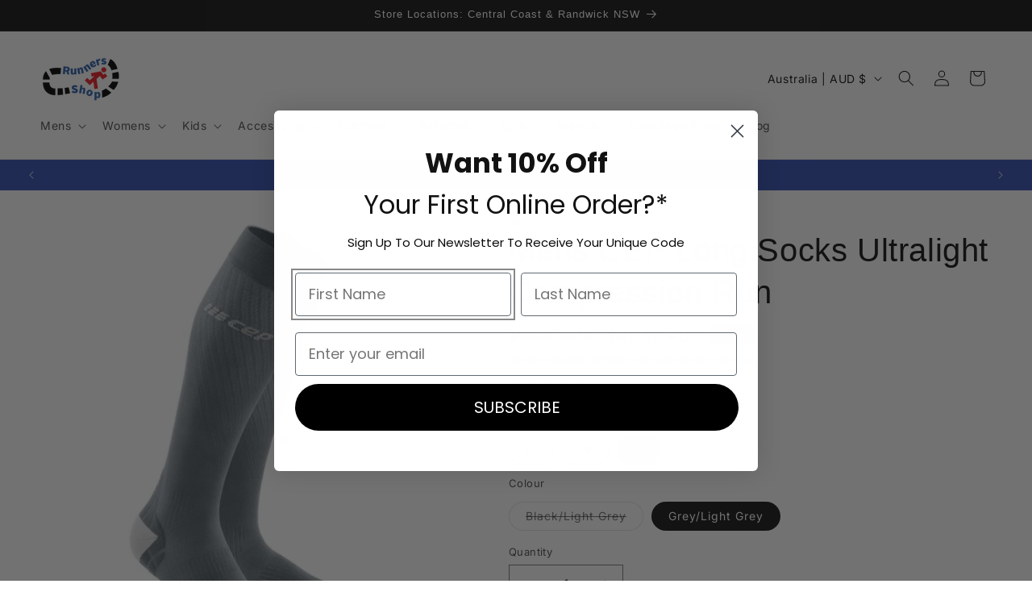

--- FILE ---
content_type: text/html; charset=utf-8
request_url: https://runnersshop.com.au/products/mens-cep-long-socks-ultralight-compression-run
body_size: 45110
content:
<!doctype html>
<html class="js" lang="en">
  <head>
    <meta charset="utf-8">
    <meta http-equiv="X-UA-Compatible" content="IE=edge">
    <meta name="viewport" content="width=device-width,initial-scale=1">
    <meta name="theme-color" content="">
    <link rel="canonical" href="https://runnersshop.com.au/products/mens-cep-long-socks-ultralight-compression-run"><link rel="icon" type="image/png" href="//runnersshop.com.au/cdn/shop/files/Runners_Shop_Logo_2021_48954804-d5f7-4964-8ceb-f027efa0a89f.png?crop=center&height=32&v=1700185974&width=32"><link rel="preconnect" href="https://fonts.shopifycdn.com" crossorigin><title>
      Mens CEP Long Socks Ultralight Compression Run
 &ndash; Runners Shop</title>

    
      <meta name="description" content="The Best Selling product in the CEP line-up, these socks are the defining performance product in the compression category. CEP unique compression profile improves blood flow; reduces muscle soreness &amp;amp; injuries; and enhances performance through quicker oxygenation &amp;amp; recovery time. The New Reflective Dots make th">
    

    

<meta property="og:site_name" content="Runners Shop">
<meta property="og:url" content="https://runnersshop.com.au/products/mens-cep-long-socks-ultralight-compression-run">
<meta property="og:title" content="Mens CEP Long Socks Ultralight Compression Run">
<meta property="og:type" content="product">
<meta property="og:description" content="The Best Selling product in the CEP line-up, these socks are the defining performance product in the compression category. CEP unique compression profile improves blood flow; reduces muscle soreness &amp;amp; injuries; and enhances performance through quicker oxygenation &amp;amp; recovery time. The New Reflective Dots make th"><meta property="og:image" content="http://runnersshop.com.au/cdn/shop/products/MensCEPRunUltralightCompressionFullSockBlackLightGrey.webp?v=1667442624">
  <meta property="og:image:secure_url" content="https://runnersshop.com.au/cdn/shop/products/MensCEPRunUltralightCompressionFullSockBlackLightGrey.webp?v=1667442624">
  <meta property="og:image:width" content="800">
  <meta property="og:image:height" content="800"><meta property="og:price:amount" content="49.50">
  <meta property="og:price:currency" content="AUD"><meta name="twitter:card" content="summary_large_image">
<meta name="twitter:title" content="Mens CEP Long Socks Ultralight Compression Run">
<meta name="twitter:description" content="The Best Selling product in the CEP line-up, these socks are the defining performance product in the compression category. CEP unique compression profile improves blood flow; reduces muscle soreness &amp;amp; injuries; and enhances performance through quicker oxygenation &amp;amp; recovery time. The New Reflective Dots make th">


    <script src="//runnersshop.com.au/cdn/shop/t/16/assets/constants.js?v=132983761750457495441741656803" defer="defer"></script>
    <script src="//runnersshop.com.au/cdn/shop/t/16/assets/pubsub.js?v=25310214064522200911741656804" defer="defer"></script>
    <script src="//runnersshop.com.au/cdn/shop/t/16/assets/global.js?v=184345515105158409801741656803" defer="defer"></script>
    <script src="//runnersshop.com.au/cdn/shop/t/16/assets/details-disclosure.js?v=13653116266235556501741656803" defer="defer"></script>
    <script src="//runnersshop.com.au/cdn/shop/t/16/assets/details-modal.js?v=25581673532751508451741656803" defer="defer"></script>
    <script src="//runnersshop.com.au/cdn/shop/t/16/assets/search-form.js?v=133129549252120666541741656805" defer="defer"></script><script src="//runnersshop.com.au/cdn/shop/t/16/assets/animations.js?v=88693664871331136111741656803" defer="defer"></script><script>window.performance && window.performance.mark && window.performance.mark('shopify.content_for_header.start');</script><meta name="google-site-verification" content="Wr6h8xWbI9CnJOih14rgxy_ix4Ty6JQ2xTat6utuYMo">
<meta id="shopify-digital-wallet" name="shopify-digital-wallet" content="/20051909/digital_wallets/dialog">
<meta name="shopify-checkout-api-token" content="ab83ca4f950f4410390cf48d740573d1">
<meta id="in-context-paypal-metadata" data-shop-id="20051909" data-venmo-supported="false" data-environment="production" data-locale="en_US" data-paypal-v4="true" data-currency="AUD">
<link rel="alternate" type="application/json+oembed" href="https://runnersshop.com.au/products/mens-cep-long-socks-ultralight-compression-run.oembed">
<script async="async" src="/checkouts/internal/preloads.js?locale=en-AU"></script>
<script id="shopify-features" type="application/json">{"accessToken":"ab83ca4f950f4410390cf48d740573d1","betas":["rich-media-storefront-analytics"],"domain":"runnersshop.com.au","predictiveSearch":true,"shopId":20051909,"locale":"en"}</script>
<script>var Shopify = Shopify || {};
Shopify.shop = "coast-runners-shop-test.myshopify.com";
Shopify.locale = "en";
Shopify.currency = {"active":"AUD","rate":"1.0"};
Shopify.country = "AU";
Shopify.theme = {"name":"DAWN (Version 15.3 Current)","id":143578104004,"schema_name":"Dawn","schema_version":"15.3.0","theme_store_id":887,"role":"main"};
Shopify.theme.handle = "null";
Shopify.theme.style = {"id":null,"handle":null};
Shopify.cdnHost = "runnersshop.com.au/cdn";
Shopify.routes = Shopify.routes || {};
Shopify.routes.root = "/";</script>
<script type="module">!function(o){(o.Shopify=o.Shopify||{}).modules=!0}(window);</script>
<script>!function(o){function n(){var o=[];function n(){o.push(Array.prototype.slice.apply(arguments))}return n.q=o,n}var t=o.Shopify=o.Shopify||{};t.loadFeatures=n(),t.autoloadFeatures=n()}(window);</script>
<script id="shop-js-analytics" type="application/json">{"pageType":"product"}</script>
<script defer="defer" async type="module" src="//runnersshop.com.au/cdn/shopifycloud/shop-js/modules/v2/client.init-shop-cart-sync_D0dqhulL.en.esm.js"></script>
<script defer="defer" async type="module" src="//runnersshop.com.au/cdn/shopifycloud/shop-js/modules/v2/chunk.common_CpVO7qML.esm.js"></script>
<script type="module">
  await import("//runnersshop.com.au/cdn/shopifycloud/shop-js/modules/v2/client.init-shop-cart-sync_D0dqhulL.en.esm.js");
await import("//runnersshop.com.au/cdn/shopifycloud/shop-js/modules/v2/chunk.common_CpVO7qML.esm.js");

  window.Shopify.SignInWithShop?.initShopCartSync?.({"fedCMEnabled":true,"windoidEnabled":true});

</script>
<script>(function() {
  var isLoaded = false;
  function asyncLoad() {
    if (isLoaded) return;
    isLoaded = true;
    var urls = ["https:\/\/chimpstatic.com\/mcjs-connected\/js\/users\/d1de8ebf569502111b2014c43\/1e0fba77b5317964c3b8d80ff.js?shop=coast-runners-shop-test.myshopify.com","https:\/\/sizechart.apps.avada.io\/scripttag\/avada-size-chart.min.js?shop=coast-runners-shop-test.myshopify.com","https:\/\/l.getsitecontrol.com\/zwxeepy4.js?shop=coast-runners-shop-test.myshopify.com","\/\/searchserverapi1.com\/widgets\/shopify\/init.js?a=7K8j1O9A0I\u0026shop=coast-runners-shop-test.myshopify.com"];
    for (var i = 0; i < urls.length; i++) {
      var s = document.createElement('script');
      s.type = 'text/javascript';
      s.async = true;
      s.src = urls[i];
      var x = document.getElementsByTagName('script')[0];
      x.parentNode.insertBefore(s, x);
    }
  };
  if(window.attachEvent) {
    window.attachEvent('onload', asyncLoad);
  } else {
    window.addEventListener('load', asyncLoad, false);
  }
})();</script>
<script id="__st">var __st={"a":20051909,"offset":39600,"reqid":"00fa2fe2-878b-47e3-b048-d4963318e4a0-1765106796","pageurl":"runnersshop.com.au\/products\/mens-cep-long-socks-ultralight-compression-run","u":"4e896bd5a0d2","p":"product","rtyp":"product","rid":7262090133700};</script>
<script>window.ShopifyPaypalV4VisibilityTracking = true;</script>
<script id="captcha-bootstrap">!function(){'use strict';const t='contact',e='account',n='new_comment',o=[[t,t],['blogs',n],['comments',n],[t,'customer']],c=[[e,'customer_login'],[e,'guest_login'],[e,'recover_customer_password'],[e,'create_customer']],r=t=>t.map((([t,e])=>`form[action*='/${t}']:not([data-nocaptcha='true']) input[name='form_type'][value='${e}']`)).join(','),a=t=>()=>t?[...document.querySelectorAll(t)].map((t=>t.form)):[];function s(){const t=[...o],e=r(t);return a(e)}const i='password',u='form_key',d=['recaptcha-v3-token','g-recaptcha-response','h-captcha-response',i],f=()=>{try{return window.sessionStorage}catch{return}},m='__shopify_v',_=t=>t.elements[u];function p(t,e,n=!1){try{const o=window.sessionStorage,c=JSON.parse(o.getItem(e)),{data:r}=function(t){const{data:e,action:n}=t;return t[m]||n?{data:e,action:n}:{data:t,action:n}}(c);for(const[e,n]of Object.entries(r))t.elements[e]&&(t.elements[e].value=n);n&&o.removeItem(e)}catch(o){console.error('form repopulation failed',{error:o})}}const l='form_type',E='cptcha';function T(t){t.dataset[E]=!0}const w=window,h=w.document,L='Shopify',v='ce_forms',y='captcha';let A=!1;((t,e)=>{const n=(g='f06e6c50-85a8-45c8-87d0-21a2b65856fe',I='https://cdn.shopify.com/shopifycloud/storefront-forms-hcaptcha/ce_storefront_forms_captcha_hcaptcha.v1.5.2.iife.js',D={infoText:'Protected by hCaptcha',privacyText:'Privacy',termsText:'Terms'},(t,e,n)=>{const o=w[L][v],c=o.bindForm;if(c)return c(t,g,e,D).then(n);var r;o.q.push([[t,g,e,D],n]),r=I,A||(h.body.append(Object.assign(h.createElement('script'),{id:'captcha-provider',async:!0,src:r})),A=!0)});var g,I,D;w[L]=w[L]||{},w[L][v]=w[L][v]||{},w[L][v].q=[],w[L][y]=w[L][y]||{},w[L][y].protect=function(t,e){n(t,void 0,e),T(t)},Object.freeze(w[L][y]),function(t,e,n,w,h,L){const[v,y,A,g]=function(t,e,n){const i=e?o:[],u=t?c:[],d=[...i,...u],f=r(d),m=r(i),_=r(d.filter((([t,e])=>n.includes(e))));return[a(f),a(m),a(_),s()]}(w,h,L),I=t=>{const e=t.target;return e instanceof HTMLFormElement?e:e&&e.form},D=t=>v().includes(t);t.addEventListener('submit',(t=>{const e=I(t);if(!e)return;const n=D(e)&&!e.dataset.hcaptchaBound&&!e.dataset.recaptchaBound,o=_(e),c=g().includes(e)&&(!o||!o.value);(n||c)&&t.preventDefault(),c&&!n&&(function(t){try{if(!f())return;!function(t){const e=f();if(!e)return;const n=_(t);if(!n)return;const o=n.value;o&&e.removeItem(o)}(t);const e=Array.from(Array(32),(()=>Math.random().toString(36)[2])).join('');!function(t,e){_(t)||t.append(Object.assign(document.createElement('input'),{type:'hidden',name:u})),t.elements[u].value=e}(t,e),function(t,e){const n=f();if(!n)return;const o=[...t.querySelectorAll(`input[type='${i}']`)].map((({name:t})=>t)),c=[...d,...o],r={};for(const[a,s]of new FormData(t).entries())c.includes(a)||(r[a]=s);n.setItem(e,JSON.stringify({[m]:1,action:t.action,data:r}))}(t,e)}catch(e){console.error('failed to persist form',e)}}(e),e.submit())}));const S=(t,e)=>{t&&!t.dataset[E]&&(n(t,e.some((e=>e===t))),T(t))};for(const o of['focusin','change'])t.addEventListener(o,(t=>{const e=I(t);D(e)&&S(e,y())}));const B=e.get('form_key'),M=e.get(l),P=B&&M;t.addEventListener('DOMContentLoaded',(()=>{const t=y();if(P)for(const e of t)e.elements[l].value===M&&p(e,B);[...new Set([...A(),...v().filter((t=>'true'===t.dataset.shopifyCaptcha))])].forEach((e=>S(e,t)))}))}(h,new URLSearchParams(w.location.search),n,t,e,['guest_login'])})(!0,!0)}();</script>
<script integrity="sha256-52AcMU7V7pcBOXWImdc/TAGTFKeNjmkeM1Pvks/DTgc=" data-source-attribution="shopify.loadfeatures" defer="defer" src="//runnersshop.com.au/cdn/shopifycloud/storefront/assets/storefront/load_feature-81c60534.js" crossorigin="anonymous"></script>
<script data-source-attribution="shopify.dynamic_checkout.dynamic.init">var Shopify=Shopify||{};Shopify.PaymentButton=Shopify.PaymentButton||{isStorefrontPortableWallets:!0,init:function(){window.Shopify.PaymentButton.init=function(){};var t=document.createElement("script");t.src="https://runnersshop.com.au/cdn/shopifycloud/portable-wallets/latest/portable-wallets.en.js",t.type="module",document.head.appendChild(t)}};
</script>
<script data-source-attribution="shopify.dynamic_checkout.buyer_consent">
  function portableWalletsHideBuyerConsent(e){var t=document.getElementById("shopify-buyer-consent"),n=document.getElementById("shopify-subscription-policy-button");t&&n&&(t.classList.add("hidden"),t.setAttribute("aria-hidden","true"),n.removeEventListener("click",e))}function portableWalletsShowBuyerConsent(e){var t=document.getElementById("shopify-buyer-consent"),n=document.getElementById("shopify-subscription-policy-button");t&&n&&(t.classList.remove("hidden"),t.removeAttribute("aria-hidden"),n.addEventListener("click",e))}window.Shopify?.PaymentButton&&(window.Shopify.PaymentButton.hideBuyerConsent=portableWalletsHideBuyerConsent,window.Shopify.PaymentButton.showBuyerConsent=portableWalletsShowBuyerConsent);
</script>
<script data-source-attribution="shopify.dynamic_checkout.cart.bootstrap">document.addEventListener("DOMContentLoaded",(function(){function t(){return document.querySelector("shopify-accelerated-checkout-cart, shopify-accelerated-checkout")}if(t())Shopify.PaymentButton.init();else{new MutationObserver((function(e,n){t()&&(Shopify.PaymentButton.init(),n.disconnect())})).observe(document.body,{childList:!0,subtree:!0})}}));
</script>
<link id="shopify-accelerated-checkout-styles" rel="stylesheet" media="screen" href="https://runnersshop.com.au/cdn/shopifycloud/portable-wallets/latest/accelerated-checkout-backwards-compat.css" crossorigin="anonymous">
<style id="shopify-accelerated-checkout-cart">
        #shopify-buyer-consent {
  margin-top: 1em;
  display: inline-block;
  width: 100%;
}

#shopify-buyer-consent.hidden {
  display: none;
}

#shopify-subscription-policy-button {
  background: none;
  border: none;
  padding: 0;
  text-decoration: underline;
  font-size: inherit;
  cursor: pointer;
}

#shopify-subscription-policy-button::before {
  box-shadow: none;
}

      </style>
<script id="sections-script" data-sections="header" defer="defer" src="//runnersshop.com.au/cdn/shop/t/16/compiled_assets/scripts.js?8109"></script>
<script>window.performance && window.performance.mark && window.performance.mark('shopify.content_for_header.end');</script>


    <style data-shopify>
      @font-face {
  font-family: Inter;
  font-weight: 400;
  font-style: normal;
  font-display: swap;
  src: url("//runnersshop.com.au/cdn/fonts/inter/inter_n4.b2a3f24c19b4de56e8871f609e73ca7f6d2e2bb9.woff2") format("woff2"),
       url("//runnersshop.com.au/cdn/fonts/inter/inter_n4.af8052d517e0c9ffac7b814872cecc27ae1fa132.woff") format("woff");
}

      @font-face {
  font-family: Inter;
  font-weight: 700;
  font-style: normal;
  font-display: swap;
  src: url("//runnersshop.com.au/cdn/fonts/inter/inter_n7.02711e6b374660cfc7915d1afc1c204e633421e4.woff2") format("woff2"),
       url("//runnersshop.com.au/cdn/fonts/inter/inter_n7.6dab87426f6b8813070abd79972ceaf2f8d3b012.woff") format("woff");
}

      @font-face {
  font-family: Inter;
  font-weight: 400;
  font-style: italic;
  font-display: swap;
  src: url("//runnersshop.com.au/cdn/fonts/inter/inter_i4.feae1981dda792ab80d117249d9c7e0f1017e5b3.woff2") format("woff2"),
       url("//runnersshop.com.au/cdn/fonts/inter/inter_i4.62773b7113d5e5f02c71486623cf828884c85c6e.woff") format("woff");
}

      @font-face {
  font-family: Inter;
  font-weight: 700;
  font-style: italic;
  font-display: swap;
  src: url("//runnersshop.com.au/cdn/fonts/inter/inter_i7.b377bcd4cc0f160622a22d638ae7e2cd9b86ea4c.woff2") format("woff2"),
       url("//runnersshop.com.au/cdn/fonts/inter/inter_i7.7c69a6a34e3bb44fcf6f975857e13b9a9b25beb4.woff") format("woff");
}

      

      
        :root,
        .color-scheme-1 {
          --color-background: 255,255,255;
        
          --gradient-background: #ffffff;
        

        

        --color-foreground: 18,18,18;
        --color-background-contrast: 191,191,191;
        --color-shadow: 18,18,18;
        --color-button: 18,18,18;
        --color-button-text: 255,255,255;
        --color-secondary-button: 255,255,255;
        --color-secondary-button-text: 18,18,18;
        --color-link: 18,18,18;
        --color-badge-foreground: 18,18,18;
        --color-badge-background: 255,255,255;
        --color-badge-border: 18,18,18;
        --payment-terms-background-color: rgb(255 255 255);
      }
      
        
        .color-scheme-2 {
          --color-background: 243,243,243;
        
          --gradient-background: #f3f3f3;
        

        

        --color-foreground: 18,18,18;
        --color-background-contrast: 179,179,179;
        --color-shadow: 18,18,18;
        --color-button: 18,18,18;
        --color-button-text: 243,243,243;
        --color-secondary-button: 243,243,243;
        --color-secondary-button-text: 18,18,18;
        --color-link: 18,18,18;
        --color-badge-foreground: 18,18,18;
        --color-badge-background: 243,243,243;
        --color-badge-border: 18,18,18;
        --payment-terms-background-color: rgb(243 243 243);
      }
      
        
        .color-scheme-3 {
          --color-background: 36,40,51;
        
          --gradient-background: #242833;
        

        

        --color-foreground: 255,255,255;
        --color-background-contrast: 47,52,66;
        --color-shadow: 18,18,18;
        --color-button: 255,255,255;
        --color-button-text: 0,0,0;
        --color-secondary-button: 36,40,51;
        --color-secondary-button-text: 255,255,255;
        --color-link: 255,255,255;
        --color-badge-foreground: 255,255,255;
        --color-badge-background: 36,40,51;
        --color-badge-border: 255,255,255;
        --payment-terms-background-color: rgb(36 40 51);
      }
      
        
        .color-scheme-4 {
          --color-background: 18,18,18;
        
          --gradient-background: #121212;
        

        

        --color-foreground: 255,255,255;
        --color-background-contrast: 146,146,146;
        --color-shadow: 18,18,18;
        --color-button: 255,255,255;
        --color-button-text: 18,18,18;
        --color-secondary-button: 18,18,18;
        --color-secondary-button-text: 255,255,255;
        --color-link: 255,255,255;
        --color-badge-foreground: 255,255,255;
        --color-badge-background: 18,18,18;
        --color-badge-border: 255,255,255;
        --payment-terms-background-color: rgb(18 18 18);
      }
      
        
        .color-scheme-5 {
          --color-background: 51,79,180;
        
          --gradient-background: #334fb4;
        

        

        --color-foreground: 255,255,255;
        --color-background-contrast: 23,35,81;
        --color-shadow: 18,18,18;
        --color-button: 255,255,255;
        --color-button-text: 51,79,180;
        --color-secondary-button: 51,79,180;
        --color-secondary-button-text: 255,255,255;
        --color-link: 255,255,255;
        --color-badge-foreground: 255,255,255;
        --color-badge-background: 51,79,180;
        --color-badge-border: 255,255,255;
        --payment-terms-background-color: rgb(51 79 180);
      }
      

      body, .color-scheme-1, .color-scheme-2, .color-scheme-3, .color-scheme-4, .color-scheme-5 {
        color: rgba(var(--color-foreground), 0.75);
        background-color: rgb(var(--color-background));
      }

      :root {
        --font-body-family: Inter, sans-serif;
        --font-body-style: normal;
        --font-body-weight: 400;
        --font-body-weight-bold: 700;

        --font-heading-family: "system_ui", -apple-system, 'Segoe UI', Roboto, 'Helvetica Neue', 'Noto Sans', 'Liberation Sans', Arial, sans-serif, 'Apple Color Emoji', 'Segoe UI Emoji', 'Segoe UI Symbol', 'Noto Color Emoji';
        --font-heading-style: normal;
        --font-heading-weight: 400;

        --font-body-scale: 1.0;
        --font-heading-scale: 1.0;

        --media-padding: px;
        --media-border-opacity: 0.05;
        --media-border-width: 0px;
        --media-radius: 0px;
        --media-shadow-opacity: 0.0;
        --media-shadow-horizontal-offset: 0px;
        --media-shadow-vertical-offset: 4px;
        --media-shadow-blur-radius: 5px;
        --media-shadow-visible: 0;

        --page-width: 140rem;
        --page-width-margin: 0rem;

        --product-card-image-padding: 0.0rem;
        --product-card-corner-radius: 0.0rem;
        --product-card-text-alignment: left;
        --product-card-border-width: 0.0rem;
        --product-card-border-opacity: 0.1;
        --product-card-shadow-opacity: 0.0;
        --product-card-shadow-visible: 0;
        --product-card-shadow-horizontal-offset: 0.0rem;
        --product-card-shadow-vertical-offset: 0.4rem;
        --product-card-shadow-blur-radius: 0.5rem;

        --collection-card-image-padding: 0.0rem;
        --collection-card-corner-radius: 0.0rem;
        --collection-card-text-alignment: left;
        --collection-card-border-width: 0.0rem;
        --collection-card-border-opacity: 0.1;
        --collection-card-shadow-opacity: 0.0;
        --collection-card-shadow-visible: 0;
        --collection-card-shadow-horizontal-offset: 0.0rem;
        --collection-card-shadow-vertical-offset: 0.4rem;
        --collection-card-shadow-blur-radius: 0.5rem;

        --blog-card-image-padding: 0.0rem;
        --blog-card-corner-radius: 0.0rem;
        --blog-card-text-alignment: left;
        --blog-card-border-width: 0.0rem;
        --blog-card-border-opacity: 0.1;
        --blog-card-shadow-opacity: 0.0;
        --blog-card-shadow-visible: 0;
        --blog-card-shadow-horizontal-offset: 0.0rem;
        --blog-card-shadow-vertical-offset: 0.4rem;
        --blog-card-shadow-blur-radius: 0.5rem;

        --badge-corner-radius: 4.0rem;

        --popup-border-width: 1px;
        --popup-border-opacity: 0.1;
        --popup-corner-radius: 0px;
        --popup-shadow-opacity: 0.0;
        --popup-shadow-horizontal-offset: 0px;
        --popup-shadow-vertical-offset: 4px;
        --popup-shadow-blur-radius: 5px;

        --drawer-border-width: 1px;
        --drawer-border-opacity: 0.1;
        --drawer-shadow-opacity: 0.0;
        --drawer-shadow-horizontal-offset: 0px;
        --drawer-shadow-vertical-offset: 4px;
        --drawer-shadow-blur-radius: 5px;

        --spacing-sections-desktop: 0px;
        --spacing-sections-mobile: 0px;

        --grid-desktop-vertical-spacing: 8px;
        --grid-desktop-horizontal-spacing: 8px;
        --grid-mobile-vertical-spacing: 4px;
        --grid-mobile-horizontal-spacing: 4px;

        --text-boxes-border-opacity: 0.1;
        --text-boxes-border-width: 0px;
        --text-boxes-radius: 0px;
        --text-boxes-shadow-opacity: 0.0;
        --text-boxes-shadow-visible: 0;
        --text-boxes-shadow-horizontal-offset: 0px;
        --text-boxes-shadow-vertical-offset: 4px;
        --text-boxes-shadow-blur-radius: 5px;

        --buttons-radius: 0px;
        --buttons-radius-outset: 0px;
        --buttons-border-width: 1px;
        --buttons-border-opacity: 1.0;
        --buttons-shadow-opacity: 0.0;
        --buttons-shadow-visible: 0;
        --buttons-shadow-horizontal-offset: 0px;
        --buttons-shadow-vertical-offset: 4px;
        --buttons-shadow-blur-radius: 5px;
        --buttons-border-offset: 0px;

        --inputs-radius: 0px;
        --inputs-border-width: 1px;
        --inputs-border-opacity: 0.55;
        --inputs-shadow-opacity: 0.0;
        --inputs-shadow-horizontal-offset: 0px;
        --inputs-margin-offset: 0px;
        --inputs-shadow-vertical-offset: 4px;
        --inputs-shadow-blur-radius: 5px;
        --inputs-radius-outset: 0px;

        --variant-pills-radius: 40px;
        --variant-pills-border-width: 1px;
        --variant-pills-border-opacity: 0.55;
        --variant-pills-shadow-opacity: 0.0;
        --variant-pills-shadow-horizontal-offset: 0px;
        --variant-pills-shadow-vertical-offset: 4px;
        --variant-pills-shadow-blur-radius: 5px;
      }

      *,
      *::before,
      *::after {
        box-sizing: inherit;
      }

      html {
        box-sizing: border-box;
        font-size: calc(var(--font-body-scale) * 62.5%);
        height: 100%;
      }

      body {
        display: grid;
        grid-template-rows: auto auto 1fr auto;
        grid-template-columns: 100%;
        min-height: 100%;
        margin: 0;
        font-size: 1.5rem;
        letter-spacing: 0.06rem;
        line-height: calc(1 + 0.8 / var(--font-body-scale));
        font-family: var(--font-body-family);
        font-style: var(--font-body-style);
        font-weight: var(--font-body-weight);
      }

      @media screen and (min-width: 750px) {
        body {
          font-size: 1.6rem;
        }
      }
    </style>

    <link href="//runnersshop.com.au/cdn/shop/t/16/assets/base.css?v=159841507637079171801741656803" rel="stylesheet" type="text/css" media="all" />
    <link rel="stylesheet" href="//runnersshop.com.au/cdn/shop/t/16/assets/component-cart-items.css?v=123238115697927560811741656803" media="print" onload="this.media='all'">
      <link rel="preload" as="font" href="//runnersshop.com.au/cdn/fonts/inter/inter_n4.b2a3f24c19b4de56e8871f609e73ca7f6d2e2bb9.woff2" type="font/woff2" crossorigin>
      
<link href="//runnersshop.com.au/cdn/shop/t/16/assets/component-localization-form.css?v=170315343355214948141741656803" rel="stylesheet" type="text/css" media="all" />
      <script src="//runnersshop.com.au/cdn/shop/t/16/assets/localization-form.js?v=144176611646395275351741656804" defer="defer"></script><link
        rel="stylesheet"
        href="//runnersshop.com.au/cdn/shop/t/16/assets/component-predictive-search.css?v=118923337488134913561741656803"
        media="print"
        onload="this.media='all'"
      ><script>
      if (Shopify.designMode) {
        document.documentElement.classList.add('shopify-design-mode');
      }
    </script>
  <!-- BEGIN app block: shopify://apps/judge-me-reviews/blocks/judgeme_core/61ccd3b1-a9f2-4160-9fe9-4fec8413e5d8 --><!-- Start of Judge.me Core -->




<link rel="dns-prefetch" href="https://cdnwidget.judge.me">
<link rel="dns-prefetch" href="https://cdn.judge.me">
<link rel="dns-prefetch" href="https://cdn1.judge.me">
<link rel="dns-prefetch" href="https://api.judge.me">

<script data-cfasync='false' class='jdgm-settings-script'>window.jdgmSettings={"pagination":5,"disable_web_reviews":false,"badge_no_review_text":"No reviews","badge_n_reviews_text":"{{ n }} review/reviews","badge_star_color":"#FCE40D","hide_badge_preview_if_no_reviews":false,"badge_hide_text":false,"enforce_center_preview_badge":false,"widget_title":"Customer Reviews","widget_open_form_text":"Write a review","widget_close_form_text":"Cancel review","widget_refresh_page_text":"Refresh page","widget_summary_text":"Based on {{ number_of_reviews }} review/reviews","widget_no_review_text":"Be the first to write a review","widget_name_field_text":"Name","widget_verified_name_field_text":"Verified Name (public)","widget_name_placeholder_text":"Enter your name (public)","widget_required_field_error_text":"This field is required.","widget_email_field_text":"Email","widget_verified_email_field_text":"Verified Email (private, can not be edited)","widget_email_placeholder_text":"Enter your email (private)","widget_email_field_error_text":"Please enter a valid email address.","widget_rating_field_text":"Rating","widget_review_title_field_text":"Review Title","widget_review_title_placeholder_text":"Give your review a title","widget_review_body_field_text":"Review","widget_review_body_placeholder_text":"Write your comments here","widget_pictures_field_text":"Picture/Video (optional)","widget_submit_review_text":"Submit Review","widget_submit_verified_review_text":"Submit Verified Review","widget_submit_success_msg_with_auto_publish":"Thank you! Please refresh the page in a few moments to see your review. You can remove or edit your review by logging into \u003ca href='https://judge.me/login' target='_blank' rel='nofollow noopener'\u003eJudge.me\u003c/a\u003e","widget_submit_success_msg_no_auto_publish":"Thank you! Your review will be published as soon as it is approved by the shop admin. You can remove or edit your review by logging into \u003ca href='https://judge.me/login' target='_blank' rel='nofollow noopener'\u003eJudge.me\u003c/a\u003e","widget_show_default_reviews_out_of_total_text":"Showing {{ n_reviews_shown }} out of {{ n_reviews }} reviews.","widget_show_all_link_text":"Show all","widget_show_less_link_text":"Show less","widget_author_said_text":"{{ reviewer_name }} said:","widget_days_text":"{{ n }} days ago","widget_weeks_text":"{{ n }} week/weeks ago","widget_months_text":"{{ n }} month/months ago","widget_years_text":"{{ n }} year/years ago","widget_yesterday_text":"Yesterday","widget_today_text":"Today","widget_replied_text":"\u003e\u003e {{ shop_name }} replied:","widget_read_more_text":"Read more","widget_rating_filter_see_all_text":"See all reviews","widget_sorting_most_recent_text":"Most Recent","widget_sorting_highest_rating_text":"Highest Rating","widget_sorting_lowest_rating_text":"Lowest Rating","widget_sorting_with_pictures_text":"Only Pictures","widget_sorting_most_helpful_text":"Most Helpful","widget_open_question_form_text":"Ask a question","widget_reviews_subtab_text":"Reviews","widget_questions_subtab_text":"Questions","widget_question_label_text":"Question","widget_answer_label_text":"Answer","widget_question_placeholder_text":"Write your question here","widget_submit_question_text":"Submit Question","widget_question_submit_success_text":"Thank you for your question! We will notify you once it gets answered.","widget_star_color":"#000000","verified_badge_text":"Verified","verified_badge_placement":"left-of-reviewer-name","widget_hide_border":false,"widget_social_share":false,"all_reviews_include_out_of_store_products":true,"all_reviews_out_of_store_text":"(out of store)","all_reviews_product_name_prefix_text":"about","enable_review_pictures":false,"review_date_format":"dd/mm/yyyy","widget_product_reviews_subtab_text":"Product Reviews","widget_shop_reviews_subtab_text":"Shop Reviews","widget_write_a_store_review_text":"Write a Store Review","widget_other_languages_heading":"Reviews in Other Languages","widget_sorting_pictures_first_text":"Pictures First","floating_tab_button_name":"★ Reviews","floating_tab_title":"Let customers speak for us","floating_tab_url":"","floating_tab_url_enabled":false,"all_reviews_text_badge_text":"Customers rate us {{ shop.metafields.judgeme.all_reviews_rating | round: 1 }}/5 based on {{ shop.metafields.judgeme.all_reviews_count }} reviews.","all_reviews_text_badge_text_branded_style":"{{ shop.metafields.judgeme.all_reviews_rating | round: 1 }} out of 5 stars based on {{ shop.metafields.judgeme.all_reviews_count }} reviews","all_reviews_text_badge_url":"","all_reviews_text_style":"branded","featured_carousel_title":"Let customers speak for us","featured_carousel_count_text":"from {{ n }} reviews","featured_carousel_url":"","verified_count_badge_style":"branded","verified_count_badge_url":"","picture_reminder_submit_button":"Upload Pictures","widget_sorting_videos_first_text":"Videos First","widget_review_pending_text":"Pending","remove_microdata_snippet":true,"preview_badge_no_question_text":"No questions","preview_badge_n_question_text":"{{ number_of_questions }} question/questions","widget_search_bar_placeholder":"Search reviews","widget_sorting_verified_only_text":"Verified only","featured_carousel_verified_badge_enable":true,"featured_carousel_more_reviews_button_text":"Read more reviews","featured_carousel_view_product_button_text":"View product","all_reviews_page_load_more_text":"Load More Reviews","widget_advanced_speed_features":5,"widget_public_name_text":"displayed publicly like","default_reviewer_name_has_non_latin":true,"widget_reviewer_anonymous":"Anonymous","medals_widget_title":"Judge.me Review Medals","widget_invalid_yt_video_url_error_text":"Not a YouTube video URL","widget_max_length_field_error_text":"Please enter no more than {0} characters.","widget_verified_by_shop_text":"Verified by Shop","widget_load_with_code_splitting":true,"widget_ugc_title":"Made by us, Shared by you","widget_ugc_subtitle":"Tag us to see your picture featured in our page","widget_ugc_primary_button_text":"Buy Now","widget_ugc_secondary_button_text":"Load More","widget_ugc_reviews_button_text":"View Reviews","widget_primary_color":"#000000","widget_enable_secondary_color":true,"widget_secondary_color":"#DCE4E4","widget_summary_average_rating_text":"{{ average_rating }} out of 5","widget_media_grid_title":"Customer photos \u0026 videos","widget_media_grid_see_more_text":"See more","widget_show_product_medals":false,"widget_verified_by_judgeme_text":"Verified by Judge.me","widget_verified_by_judgeme_text_in_store_medals":"Verified by Judge.me","widget_media_field_exceed_quantity_message":"Sorry, we can only accept {{ max_media }} for one review.","widget_media_field_exceed_limit_message":"{{ file_name }} is too large, please select a {{ media_type }} less than {{ size_limit }}MB.","widget_review_submitted_text":"Review Submitted!","widget_question_submitted_text":"Question Submitted!","widget_close_form_text_question":"Cancel","widget_write_your_answer_here_text":"Write your answer here","widget_enabled_branded_link":true,"widget_show_collected_by_judgeme":false,"widget_collected_by_judgeme_text":"collected by Judge.me","widget_load_more_text":"Load More","widget_full_review_text":"Full Review","widget_read_more_reviews_text":"Read More Reviews","widget_read_questions_text":"Read Questions","widget_questions_and_answers_text":"Questions \u0026 Answers","widget_verified_by_text":"Verified by","widget_number_of_reviews_text":"{{ number_of_reviews }} reviews","widget_back_button_text":"Back","widget_next_button_text":"Next","widget_custom_forms_filter_button":"Filters","how_reviews_are_collected":"How reviews are collected?","widget_gdpr_statement":"How we use your data: We’ll only contact you about the review you left, and only if necessary. By submitting your review, you agree to Judge.me’s \u003ca href='https://judge.me/terms' target='_blank' rel='nofollow noopener'\u003eterms\u003c/a\u003e, \u003ca href='https://judge.me/privacy' target='_blank' rel='nofollow noopener'\u003eprivacy\u003c/a\u003e and \u003ca href='https://judge.me/content-policy' target='_blank' rel='nofollow noopener'\u003econtent\u003c/a\u003e policies.","review_snippet_widget_round_border_style":true,"review_snippet_widget_card_color":"#FFFFFF","review_snippet_widget_slider_arrows_background_color":"#FFFFFF","review_snippet_widget_slider_arrows_color":"#000000","review_snippet_widget_star_color":"#339999","platform":"shopify","branding_url":"https://app.judge.me/reviews","branding_text":"Powered by Judge.me","locale":"en","reply_name":"Runners Shop","widget_version":"3.0","footer":true,"autopublish":true,"review_dates":true,"enable_custom_form":false,"enable_multi_locales_translations":false,"can_be_branded":true,"reply_name_text":"Runners Shop"};</script> <style class='jdgm-settings-style'>.jdgm-xx{left:0}:root{--jdgm-primary-color: #000;--jdgm-secondary-color: #DCE4E4;--jdgm-star-color: #000;--jdgm-write-review-text-color: white;--jdgm-write-review-bg-color: #000000;--jdgm-paginate-color: #000;--jdgm-border-radius: 0;--jdgm-reviewer-name-color: #000000}.jdgm-histogram__bar-content{background-color:#000}.jdgm-rev[data-verified-buyer=true] .jdgm-rev__icon.jdgm-rev__icon:after,.jdgm-rev__buyer-badge.jdgm-rev__buyer-badge{color:white;background-color:#000}.jdgm-review-widget--small .jdgm-gallery.jdgm-gallery .jdgm-gallery__thumbnail-link:nth-child(8) .jdgm-gallery__thumbnail-wrapper.jdgm-gallery__thumbnail-wrapper:before{content:"See more"}@media only screen and (min-width: 768px){.jdgm-gallery.jdgm-gallery .jdgm-gallery__thumbnail-link:nth-child(8) .jdgm-gallery__thumbnail-wrapper.jdgm-gallery__thumbnail-wrapper:before{content:"See more"}}.jdgm-preview-badge .jdgm-star.jdgm-star{color:#FCE40D}.jdgm-author-all-initials{display:none !important}.jdgm-author-last-initial{display:none !important}.jdgm-rev-widg__title{visibility:hidden}.jdgm-rev-widg__summary-text{visibility:hidden}.jdgm-prev-badge__text{visibility:hidden}.jdgm-rev__prod-link-prefix:before{content:'about'}.jdgm-rev__out-of-store-text:before{content:'(out of store)'}@media only screen and (min-width: 768px){.jdgm-rev__pics .jdgm-rev_all-rev-page-picture-separator,.jdgm-rev__pics .jdgm-rev__product-picture{display:none}}@media only screen and (max-width: 768px){.jdgm-rev__pics .jdgm-rev_all-rev-page-picture-separator,.jdgm-rev__pics .jdgm-rev__product-picture{display:none}}.jdgm-preview-badge[data-template="product"]{display:none !important}.jdgm-preview-badge[data-template="collection"]{display:none !important}.jdgm-preview-badge[data-template="index"]{display:none !important}.jdgm-review-widget[data-from-snippet="true"]{display:none !important}.jdgm-verified-count-badget[data-from-snippet="true"]{display:none !important}.jdgm-carousel-wrapper[data-from-snippet="true"]{display:none !important}.jdgm-all-reviews-text[data-from-snippet="true"]{display:none !important}.jdgm-medals-section[data-from-snippet="true"]{display:none !important}.jdgm-ugc-media-wrapper[data-from-snippet="true"]{display:none !important}.jdgm-review-snippet-widget .jdgm-rev-snippet-widget__cards-container .jdgm-rev-snippet-card{border-radius:8px;background:#fff}.jdgm-review-snippet-widget .jdgm-rev-snippet-widget__cards-container .jdgm-rev-snippet-card__rev-rating .jdgm-star{color:#399}.jdgm-review-snippet-widget .jdgm-rev-snippet-widget__prev-btn,.jdgm-review-snippet-widget .jdgm-rev-snippet-widget__next-btn{border-radius:50%;background:#fff}.jdgm-review-snippet-widget .jdgm-rev-snippet-widget__prev-btn>svg,.jdgm-review-snippet-widget .jdgm-rev-snippet-widget__next-btn>svg{fill:#000}.jdgm-full-rev-modal.rev-snippet-widget .jm-mfp-container .jm-mfp-content,.jdgm-full-rev-modal.rev-snippet-widget .jm-mfp-container .jdgm-full-rev__icon,.jdgm-full-rev-modal.rev-snippet-widget .jm-mfp-container .jdgm-full-rev__pic-img,.jdgm-full-rev-modal.rev-snippet-widget .jm-mfp-container .jdgm-full-rev__reply{border-radius:8px}.jdgm-full-rev-modal.rev-snippet-widget .jm-mfp-container .jdgm-full-rev[data-verified-buyer="true"] .jdgm-full-rev__icon::after{border-radius:8px}.jdgm-full-rev-modal.rev-snippet-widget .jm-mfp-container .jdgm-full-rev .jdgm-rev__buyer-badge{border-radius:calc( 8px / 2 )}.jdgm-full-rev-modal.rev-snippet-widget .jm-mfp-container .jdgm-full-rev .jdgm-full-rev__replier::before{content:'Runners Shop'}.jdgm-full-rev-modal.rev-snippet-widget .jm-mfp-container .jdgm-full-rev .jdgm-full-rev__product-button{border-radius:calc( 8px * 6 )}
</style> <style class='jdgm-settings-style'></style>

  
  
  
  <style class='jdgm-miracle-styles'>
  @-webkit-keyframes jdgm-spin{0%{-webkit-transform:rotate(0deg);-ms-transform:rotate(0deg);transform:rotate(0deg)}100%{-webkit-transform:rotate(359deg);-ms-transform:rotate(359deg);transform:rotate(359deg)}}@keyframes jdgm-spin{0%{-webkit-transform:rotate(0deg);-ms-transform:rotate(0deg);transform:rotate(0deg)}100%{-webkit-transform:rotate(359deg);-ms-transform:rotate(359deg);transform:rotate(359deg)}}@font-face{font-family:'JudgemeStar';src:url("[data-uri]") format("woff");font-weight:normal;font-style:normal}.jdgm-star{font-family:'JudgemeStar';display:inline !important;text-decoration:none !important;padding:0 4px 0 0 !important;margin:0 !important;font-weight:bold;opacity:1;-webkit-font-smoothing:antialiased;-moz-osx-font-smoothing:grayscale}.jdgm-star:hover{opacity:1}.jdgm-star:last-of-type{padding:0 !important}.jdgm-star.jdgm--on:before{content:"\e000"}.jdgm-star.jdgm--off:before{content:"\e001"}.jdgm-star.jdgm--half:before{content:"\e002"}.jdgm-widget *{margin:0;line-height:1.4;-webkit-box-sizing:border-box;-moz-box-sizing:border-box;box-sizing:border-box;-webkit-overflow-scrolling:touch}.jdgm-hidden{display:none !important;visibility:hidden !important}.jdgm-temp-hidden{display:none}.jdgm-spinner{width:40px;height:40px;margin:auto;border-radius:50%;border-top:2px solid #eee;border-right:2px solid #eee;border-bottom:2px solid #eee;border-left:2px solid #ccc;-webkit-animation:jdgm-spin 0.8s infinite linear;animation:jdgm-spin 0.8s infinite linear}.jdgm-spinner:empty{display:block}.jdgm-prev-badge{display:block !important}

</style>


  
  
   


<script data-cfasync='false' class='jdgm-script'>
!function(e){window.jdgm=window.jdgm||{},jdgm.CDN_HOST="https://cdnwidget.judge.me/",jdgm.API_HOST="https://api.judge.me/",jdgm.CDN_BASE_URL="https://cdn.shopify.com/extensions/019ae4f9-30d7-748b-9e94-916b1d25bbb4/judgeme-extensions-256/assets/",
jdgm.docReady=function(d){(e.attachEvent?"complete"===e.readyState:"loading"!==e.readyState)?
setTimeout(d,0):e.addEventListener("DOMContentLoaded",d)},jdgm.loadCSS=function(d,t,o,a){
!o&&jdgm.loadCSS.requestedUrls.indexOf(d)>=0||(jdgm.loadCSS.requestedUrls.push(d),
(a=e.createElement("link")).rel="stylesheet",a.class="jdgm-stylesheet",a.media="nope!",
a.href=d,a.onload=function(){this.media="all",t&&setTimeout(t)},e.body.appendChild(a))},
jdgm.loadCSS.requestedUrls=[],jdgm.loadJS=function(e,d){var t=new XMLHttpRequest;
t.onreadystatechange=function(){4===t.readyState&&(Function(t.response)(),d&&d(t.response))},
t.open("GET",e),t.send()},jdgm.docReady((function(){(window.jdgmLoadCSS||e.querySelectorAll(
".jdgm-widget, .jdgm-all-reviews-page").length>0)&&(jdgmSettings.widget_load_with_code_splitting?
parseFloat(jdgmSettings.widget_version)>=3?jdgm.loadCSS(jdgm.CDN_HOST+"widget_v3/base.css"):
jdgm.loadCSS(jdgm.CDN_HOST+"widget/base.css"):jdgm.loadCSS(jdgm.CDN_HOST+"shopify_v2.css"),
jdgm.loadJS(jdgm.CDN_HOST+"loader.js"))}))}(document);
</script>
<noscript><link rel="stylesheet" type="text/css" media="all" href="https://cdnwidget.judge.me/shopify_v2.css"></noscript>

<!-- BEGIN app snippet: theme_fix_tags --><script>
  (function() {
    var jdgmThemeFixes = null;
    if (!jdgmThemeFixes) return;
    var thisThemeFix = jdgmThemeFixes[Shopify.theme.id];
    if (!thisThemeFix) return;

    if (thisThemeFix.html) {
      document.addEventListener("DOMContentLoaded", function() {
        var htmlDiv = document.createElement('div');
        htmlDiv.classList.add('jdgm-theme-fix-html');
        htmlDiv.innerHTML = thisThemeFix.html;
        document.body.append(htmlDiv);
      });
    };

    if (thisThemeFix.css) {
      var styleTag = document.createElement('style');
      styleTag.classList.add('jdgm-theme-fix-style');
      styleTag.innerHTML = thisThemeFix.css;
      document.head.append(styleTag);
    };

    if (thisThemeFix.js) {
      var scriptTag = document.createElement('script');
      scriptTag.classList.add('jdgm-theme-fix-script');
      scriptTag.innerHTML = thisThemeFix.js;
      document.head.append(scriptTag);
    };
  })();
</script>
<!-- END app snippet -->
<!-- End of Judge.me Core -->



<!-- END app block --><!-- BEGIN app block: shopify://apps/klaviyo-email-marketing-sms/blocks/klaviyo-onsite-embed/2632fe16-c075-4321-a88b-50b567f42507 -->












  <script async src="https://static.klaviyo.com/onsite/js/U4z72B/klaviyo.js?company_id=U4z72B"></script>
  <script>!function(){if(!window.klaviyo){window._klOnsite=window._klOnsite||[];try{window.klaviyo=new Proxy({},{get:function(n,i){return"push"===i?function(){var n;(n=window._klOnsite).push.apply(n,arguments)}:function(){for(var n=arguments.length,o=new Array(n),w=0;w<n;w++)o[w]=arguments[w];var t="function"==typeof o[o.length-1]?o.pop():void 0,e=new Promise((function(n){window._klOnsite.push([i].concat(o,[function(i){t&&t(i),n(i)}]))}));return e}}})}catch(n){window.klaviyo=window.klaviyo||[],window.klaviyo.push=function(){var n;(n=window._klOnsite).push.apply(n,arguments)}}}}();</script>

  
    <script id="viewed_product">
      if (item == null) {
        var _learnq = _learnq || [];

        var MetafieldReviews = null
        var MetafieldYotpoRating = null
        var MetafieldYotpoCount = null
        var MetafieldLooxRating = null
        var MetafieldLooxCount = null
        var okendoProduct = null
        var okendoProductReviewCount = null
        var okendoProductReviewAverageValue = null
        try {
          // The following fields are used for Customer Hub recently viewed in order to add reviews.
          // This information is not part of __kla_viewed. Instead, it is part of __kla_viewed_reviewed_items
          MetafieldReviews = {};
          MetafieldYotpoRating = null
          MetafieldYotpoCount = null
          MetafieldLooxRating = null
          MetafieldLooxCount = null

          okendoProduct = null
          // If the okendo metafield is not legacy, it will error, which then requires the new json formatted data
          if (okendoProduct && 'error' in okendoProduct) {
            okendoProduct = null
          }
          okendoProductReviewCount = okendoProduct ? okendoProduct.reviewCount : null
          okendoProductReviewAverageValue = okendoProduct ? okendoProduct.reviewAverageValue : null
        } catch (error) {
          console.error('Error in Klaviyo onsite reviews tracking:', error);
        }

        var item = {
          Name: "Mens CEP Long Socks Ultralight Compression Run",
          ProductID: 7262090133700,
          Categories: ["All Products","All Socks","Calf Sleeves \u0026 Socks","CEP","CEP Socks","CEP Socks \u0026 Calf Sleeves - Selected Models Sale","Compression","In Stock - Everything The Runners Shop Has To Offer","Mens Sale","Running Socks","Sale Socks","Socks","What's on Sale!"],
          ImageURL: "https://runnersshop.com.au/cdn/shop/products/MensCEPRunUltralightCompressionFullSockBlackLightGrey_grande.webp?v=1667442624",
          URL: "https://runnersshop.com.au/products/mens-cep-long-socks-ultralight-compression-run",
          Brand: "CEP",
          Price: "$49.50",
          Value: "49.50",
          CompareAtPrice: "$99.00"
        };
        _learnq.push(['track', 'Viewed Product', item]);
        _learnq.push(['trackViewedItem', {
          Title: item.Name,
          ItemId: item.ProductID,
          Categories: item.Categories,
          ImageUrl: item.ImageURL,
          Url: item.URL,
          Metadata: {
            Brand: item.Brand,
            Price: item.Price,
            Value: item.Value,
            CompareAtPrice: item.CompareAtPrice
          },
          metafields:{
            reviews: MetafieldReviews,
            yotpo:{
              rating: MetafieldYotpoRating,
              count: MetafieldYotpoCount,
            },
            loox:{
              rating: MetafieldLooxRating,
              count: MetafieldLooxCount,
            },
            okendo: {
              rating: okendoProductReviewAverageValue,
              count: okendoProductReviewCount,
            }
          }
        }]);
      }
    </script>
  




  <script>
    window.klaviyoReviewsProductDesignMode = false
  </script>







<!-- END app block --><script src="https://cdn.shopify.com/extensions/019ae4f9-30d7-748b-9e94-916b1d25bbb4/judgeme-extensions-256/assets/loader.js" type="text/javascript" defer="defer"></script>
<link href="https://monorail-edge.shopifysvc.com" rel="dns-prefetch">
<script>(function(){if ("sendBeacon" in navigator && "performance" in window) {try {var session_token_from_headers = performance.getEntriesByType('navigation')[0].serverTiming.find(x => x.name == '_s').description;} catch {var session_token_from_headers = undefined;}var session_cookie_matches = document.cookie.match(/_shopify_s=([^;]*)/);var session_token_from_cookie = session_cookie_matches && session_cookie_matches.length === 2 ? session_cookie_matches[1] : "";var session_token = session_token_from_headers || session_token_from_cookie || "";function handle_abandonment_event(e) {var entries = performance.getEntries().filter(function(entry) {return /monorail-edge.shopifysvc.com/.test(entry.name);});if (!window.abandonment_tracked && entries.length === 0) {window.abandonment_tracked = true;var currentMs = Date.now();var navigation_start = performance.timing.navigationStart;var payload = {shop_id: 20051909,url: window.location.href,navigation_start,duration: currentMs - navigation_start,session_token,page_type: "product"};window.navigator.sendBeacon("https://monorail-edge.shopifysvc.com/v1/produce", JSON.stringify({schema_id: "online_store_buyer_site_abandonment/1.1",payload: payload,metadata: {event_created_at_ms: currentMs,event_sent_at_ms: currentMs}}));}}window.addEventListener('pagehide', handle_abandonment_event);}}());</script>
<script id="web-pixels-manager-setup">(function e(e,d,r,n,o){if(void 0===o&&(o={}),!Boolean(null===(a=null===(i=window.Shopify)||void 0===i?void 0:i.analytics)||void 0===a?void 0:a.replayQueue)){var i,a;window.Shopify=window.Shopify||{};var t=window.Shopify;t.analytics=t.analytics||{};var s=t.analytics;s.replayQueue=[],s.publish=function(e,d,r){return s.replayQueue.push([e,d,r]),!0};try{self.performance.mark("wpm:start")}catch(e){}var l=function(){var e={modern:/Edge?\/(1{2}[4-9]|1[2-9]\d|[2-9]\d{2}|\d{4,})\.\d+(\.\d+|)|Firefox\/(1{2}[4-9]|1[2-9]\d|[2-9]\d{2}|\d{4,})\.\d+(\.\d+|)|Chrom(ium|e)\/(9{2}|\d{3,})\.\d+(\.\d+|)|(Maci|X1{2}).+ Version\/(15\.\d+|(1[6-9]|[2-9]\d|\d{3,})\.\d+)([,.]\d+|)( \(\w+\)|)( Mobile\/\w+|) Safari\/|Chrome.+OPR\/(9{2}|\d{3,})\.\d+\.\d+|(CPU[ +]OS|iPhone[ +]OS|CPU[ +]iPhone|CPU IPhone OS|CPU iPad OS)[ +]+(15[._]\d+|(1[6-9]|[2-9]\d|\d{3,})[._]\d+)([._]\d+|)|Android:?[ /-](13[3-9]|1[4-9]\d|[2-9]\d{2}|\d{4,})(\.\d+|)(\.\d+|)|Android.+Firefox\/(13[5-9]|1[4-9]\d|[2-9]\d{2}|\d{4,})\.\d+(\.\d+|)|Android.+Chrom(ium|e)\/(13[3-9]|1[4-9]\d|[2-9]\d{2}|\d{4,})\.\d+(\.\d+|)|SamsungBrowser\/([2-9]\d|\d{3,})\.\d+/,legacy:/Edge?\/(1[6-9]|[2-9]\d|\d{3,})\.\d+(\.\d+|)|Firefox\/(5[4-9]|[6-9]\d|\d{3,})\.\d+(\.\d+|)|Chrom(ium|e)\/(5[1-9]|[6-9]\d|\d{3,})\.\d+(\.\d+|)([\d.]+$|.*Safari\/(?![\d.]+ Edge\/[\d.]+$))|(Maci|X1{2}).+ Version\/(10\.\d+|(1[1-9]|[2-9]\d|\d{3,})\.\d+)([,.]\d+|)( \(\w+\)|)( Mobile\/\w+|) Safari\/|Chrome.+OPR\/(3[89]|[4-9]\d|\d{3,})\.\d+\.\d+|(CPU[ +]OS|iPhone[ +]OS|CPU[ +]iPhone|CPU IPhone OS|CPU iPad OS)[ +]+(10[._]\d+|(1[1-9]|[2-9]\d|\d{3,})[._]\d+)([._]\d+|)|Android:?[ /-](13[3-9]|1[4-9]\d|[2-9]\d{2}|\d{4,})(\.\d+|)(\.\d+|)|Mobile Safari.+OPR\/([89]\d|\d{3,})\.\d+\.\d+|Android.+Firefox\/(13[5-9]|1[4-9]\d|[2-9]\d{2}|\d{4,})\.\d+(\.\d+|)|Android.+Chrom(ium|e)\/(13[3-9]|1[4-9]\d|[2-9]\d{2}|\d{4,})\.\d+(\.\d+|)|Android.+(UC? ?Browser|UCWEB|U3)[ /]?(15\.([5-9]|\d{2,})|(1[6-9]|[2-9]\d|\d{3,})\.\d+)\.\d+|SamsungBrowser\/(5\.\d+|([6-9]|\d{2,})\.\d+)|Android.+MQ{2}Browser\/(14(\.(9|\d{2,})|)|(1[5-9]|[2-9]\d|\d{3,})(\.\d+|))(\.\d+|)|K[Aa][Ii]OS\/(3\.\d+|([4-9]|\d{2,})\.\d+)(\.\d+|)/},d=e.modern,r=e.legacy,n=navigator.userAgent;return n.match(d)?"modern":n.match(r)?"legacy":"unknown"}(),u="modern"===l?"modern":"legacy",c=(null!=n?n:{modern:"",legacy:""})[u],f=function(e){return[e.baseUrl,"/wpm","/b",e.hashVersion,"modern"===e.buildTarget?"m":"l",".js"].join("")}({baseUrl:d,hashVersion:r,buildTarget:u}),m=function(e){var d=e.version,r=e.bundleTarget,n=e.surface,o=e.pageUrl,i=e.monorailEndpoint;return{emit:function(e){var a=e.status,t=e.errorMsg,s=(new Date).getTime(),l=JSON.stringify({metadata:{event_sent_at_ms:s},events:[{schema_id:"web_pixels_manager_load/3.1",payload:{version:d,bundle_target:r,page_url:o,status:a,surface:n,error_msg:t},metadata:{event_created_at_ms:s}}]});if(!i)return console&&console.warn&&console.warn("[Web Pixels Manager] No Monorail endpoint provided, skipping logging."),!1;try{return self.navigator.sendBeacon.bind(self.navigator)(i,l)}catch(e){}var u=new XMLHttpRequest;try{return u.open("POST",i,!0),u.setRequestHeader("Content-Type","text/plain"),u.send(l),!0}catch(e){return console&&console.warn&&console.warn("[Web Pixels Manager] Got an unhandled error while logging to Monorail."),!1}}}}({version:r,bundleTarget:l,surface:e.surface,pageUrl:self.location.href,monorailEndpoint:e.monorailEndpoint});try{o.browserTarget=l,function(e){var d=e.src,r=e.async,n=void 0===r||r,o=e.onload,i=e.onerror,a=e.sri,t=e.scriptDataAttributes,s=void 0===t?{}:t,l=document.createElement("script"),u=document.querySelector("head"),c=document.querySelector("body");if(l.async=n,l.src=d,a&&(l.integrity=a,l.crossOrigin="anonymous"),s)for(var f in s)if(Object.prototype.hasOwnProperty.call(s,f))try{l.dataset[f]=s[f]}catch(e){}if(o&&l.addEventListener("load",o),i&&l.addEventListener("error",i),u)u.appendChild(l);else{if(!c)throw new Error("Did not find a head or body element to append the script");c.appendChild(l)}}({src:f,async:!0,onload:function(){if(!function(){var e,d;return Boolean(null===(d=null===(e=window.Shopify)||void 0===e?void 0:e.analytics)||void 0===d?void 0:d.initialized)}()){var d=window.webPixelsManager.init(e)||void 0;if(d){var r=window.Shopify.analytics;r.replayQueue.forEach((function(e){var r=e[0],n=e[1],o=e[2];d.publishCustomEvent(r,n,o)})),r.replayQueue=[],r.publish=d.publishCustomEvent,r.visitor=d.visitor,r.initialized=!0}}},onerror:function(){return m.emit({status:"failed",errorMsg:"".concat(f," has failed to load")})},sri:function(e){var d=/^sha384-[A-Za-z0-9+/=]+$/;return"string"==typeof e&&d.test(e)}(c)?c:"",scriptDataAttributes:o}),m.emit({status:"loading"})}catch(e){m.emit({status:"failed",errorMsg:(null==e?void 0:e.message)||"Unknown error"})}}})({shopId: 20051909,storefrontBaseUrl: "https://runnersshop.com.au",extensionsBaseUrl: "https://extensions.shopifycdn.com/cdn/shopifycloud/web-pixels-manager",monorailEndpoint: "https://monorail-edge.shopifysvc.com/unstable/produce_batch",surface: "storefront-renderer",enabledBetaFlags: ["2dca8a86"],webPixelsConfigList: [{"id":"1051885764","configuration":"{\"webPixelName\":\"Judge.me\"}","eventPayloadVersion":"v1","runtimeContext":"STRICT","scriptVersion":"34ad157958823915625854214640f0bf","type":"APP","apiClientId":683015,"privacyPurposes":["ANALYTICS"],"dataSharingAdjustments":{"protectedCustomerApprovalScopes":["read_customer_email","read_customer_name","read_customer_personal_data","read_customer_phone"]}},{"id":"550568132","configuration":"{\"config\":\"{\\\"pixel_id\\\":\\\"G-EPPT0GT8VE\\\",\\\"google_tag_ids\\\":[\\\"G-EPPT0GT8VE\\\",\\\"AW-992194422\\\",\\\"GT-55XDKNQ\\\"],\\\"target_country\\\":\\\"AU\\\",\\\"gtag_events\\\":[{\\\"type\\\":\\\"search\\\",\\\"action_label\\\":[\\\"G-EPPT0GT8VE\\\",\\\"AW-992194422\\\/2KcyCKK86ooBEPbejtkD\\\"]},{\\\"type\\\":\\\"begin_checkout\\\",\\\"action_label\\\":[\\\"G-EPPT0GT8VE\\\",\\\"AW-992194422\\\/aYHLCJ-86ooBEPbejtkD\\\"]},{\\\"type\\\":\\\"view_item\\\",\\\"action_label\\\":[\\\"G-EPPT0GT8VE\\\",\\\"AW-992194422\\\/nONiCJm86ooBEPbejtkD\\\",\\\"MC-13SZ6CY07E\\\"]},{\\\"type\\\":\\\"purchase\\\",\\\"action_label\\\":[\\\"G-EPPT0GT8VE\\\",\\\"AW-992194422\\\/kIAKCJa86ooBEPbejtkD\\\",\\\"MC-13SZ6CY07E\\\"]},{\\\"type\\\":\\\"page_view\\\",\\\"action_label\\\":[\\\"G-EPPT0GT8VE\\\",\\\"AW-992194422\\\/sJlNCJO86ooBEPbejtkD\\\",\\\"MC-13SZ6CY07E\\\"]},{\\\"type\\\":\\\"add_payment_info\\\",\\\"action_label\\\":[\\\"G-EPPT0GT8VE\\\",\\\"AW-992194422\\\/SBOkCKW86ooBEPbejtkD\\\"]},{\\\"type\\\":\\\"add_to_cart\\\",\\\"action_label\\\":[\\\"G-EPPT0GT8VE\\\",\\\"AW-992194422\\\/l2i-CJy86ooBEPbejtkD\\\"]}],\\\"enable_monitoring_mode\\\":false}\"}","eventPayloadVersion":"v1","runtimeContext":"OPEN","scriptVersion":"b2a88bafab3e21179ed38636efcd8a93","type":"APP","apiClientId":1780363,"privacyPurposes":[],"dataSharingAdjustments":{"protectedCustomerApprovalScopes":["read_customer_address","read_customer_email","read_customer_name","read_customer_personal_data","read_customer_phone"]}},{"id":"126255300","configuration":"{\"pixel_id\":\"835655233940762\",\"pixel_type\":\"facebook_pixel\",\"metaapp_system_user_token\":\"-\"}","eventPayloadVersion":"v1","runtimeContext":"OPEN","scriptVersion":"ca16bc87fe92b6042fbaa3acc2fbdaa6","type":"APP","apiClientId":2329312,"privacyPurposes":["ANALYTICS","MARKETING","SALE_OF_DATA"],"dataSharingAdjustments":{"protectedCustomerApprovalScopes":["read_customer_address","read_customer_email","read_customer_name","read_customer_personal_data","read_customer_phone"]}},{"id":"shopify-app-pixel","configuration":"{}","eventPayloadVersion":"v1","runtimeContext":"STRICT","scriptVersion":"0450","apiClientId":"shopify-pixel","type":"APP","privacyPurposes":["ANALYTICS","MARKETING"]},{"id":"shopify-custom-pixel","eventPayloadVersion":"v1","runtimeContext":"LAX","scriptVersion":"0450","apiClientId":"shopify-pixel","type":"CUSTOM","privacyPurposes":["ANALYTICS","MARKETING"]}],isMerchantRequest: false,initData: {"shop":{"name":"Runners Shop","paymentSettings":{"currencyCode":"AUD"},"myshopifyDomain":"coast-runners-shop-test.myshopify.com","countryCode":"AU","storefrontUrl":"https:\/\/runnersshop.com.au"},"customer":null,"cart":null,"checkout":null,"productVariants":[{"price":{"amount":49.5,"currencyCode":"AUD"},"product":{"title":"Mens CEP Long Socks Ultralight Compression Run","vendor":"CEP","id":"7262090133700","untranslatedTitle":"Mens CEP Long Socks Ultralight Compression Run","url":"\/products\/mens-cep-long-socks-ultralight-compression-run","type":"Socks"},"id":"41871629156548","image":{"src":"\/\/runnersshop.com.au\/cdn\/shop\/products\/MensCEPRunUltralightCompressionFullSockBlackLightGrey.webp?v=1667442624"},"sku":"4064985496735","title":"III \/ Black\/Light Grey","untranslatedTitle":"III \/ Black\/Light Grey"},{"price":{"amount":49.5,"currencyCode":"AUD"},"product":{"title":"Mens CEP Long Socks Ultralight Compression Run","vendor":"CEP","id":"7262090133700","untranslatedTitle":"Mens CEP Long Socks Ultralight Compression Run","url":"\/products\/mens-cep-long-socks-ultralight-compression-run","type":"Socks"},"id":"41871629189316","image":{"src":"\/\/runnersshop.com.au\/cdn\/shop\/products\/MensCEPRunUltralightCompressionFullSockBlackLightGrey.webp?v=1667442624"},"sku":"4064985496742","title":"IV \/ Black\/Light Grey","untranslatedTitle":"IV \/ Black\/Light Grey"},{"price":{"amount":49.5,"currencyCode":"AUD"},"product":{"title":"Mens CEP Long Socks Ultralight Compression Run","vendor":"CEP","id":"7262090133700","untranslatedTitle":"Mens CEP Long Socks Ultralight Compression Run","url":"\/products\/mens-cep-long-socks-ultralight-compression-run","type":"Socks"},"id":"42743103979716","image":{"src":"\/\/runnersshop.com.au\/cdn\/shop\/files\/UltralightLongCompressionSocksV2-Mengrey.webp?v=1705105981"},"sku":"4064985496780","title":"IV \/ Grey\/Light Grey","untranslatedTitle":"IV \/ Grey\/Light Grey"},{"price":{"amount":49.5,"currencyCode":"AUD"},"product":{"title":"Mens CEP Long Socks Ultralight Compression Run","vendor":"CEP","id":"7262090133700","untranslatedTitle":"Mens CEP Long Socks Ultralight Compression Run","url":"\/products\/mens-cep-long-socks-ultralight-compression-run","type":"Socks"},"id":"42743104012484","image":{"src":"\/\/runnersshop.com.au\/cdn\/shop\/files\/UltralightLongCompressionSocksV2-Mengrey.webp?v=1705105981"},"sku":"WP30JY4","title":"V \/ Grey\/Light Grey","untranslatedTitle":"V \/ Grey\/Light Grey"}],"purchasingCompany":null},},"https://runnersshop.com.au/cdn","ae1676cfwd2530674p4253c800m34e853cb",{"modern":"","legacy":""},{"shopId":"20051909","storefrontBaseUrl":"https:\/\/runnersshop.com.au","extensionBaseUrl":"https:\/\/extensions.shopifycdn.com\/cdn\/shopifycloud\/web-pixels-manager","surface":"storefront-renderer","enabledBetaFlags":"[\"2dca8a86\"]","isMerchantRequest":"false","hashVersion":"ae1676cfwd2530674p4253c800m34e853cb","publish":"custom","events":"[[\"page_viewed\",{}],[\"product_viewed\",{\"productVariant\":{\"price\":{\"amount\":49.5,\"currencyCode\":\"AUD\"},\"product\":{\"title\":\"Mens CEP Long Socks Ultralight Compression Run\",\"vendor\":\"CEP\",\"id\":\"7262090133700\",\"untranslatedTitle\":\"Mens CEP Long Socks Ultralight Compression Run\",\"url\":\"\/products\/mens-cep-long-socks-ultralight-compression-run\",\"type\":\"Socks\"},\"id\":\"42743104012484\",\"image\":{\"src\":\"\/\/runnersshop.com.au\/cdn\/shop\/files\/UltralightLongCompressionSocksV2-Mengrey.webp?v=1705105981\"},\"sku\":\"WP30JY4\",\"title\":\"V \/ Grey\/Light Grey\",\"untranslatedTitle\":\"V \/ Grey\/Light Grey\"}}]]"});</script><script>
  window.ShopifyAnalytics = window.ShopifyAnalytics || {};
  window.ShopifyAnalytics.meta = window.ShopifyAnalytics.meta || {};
  window.ShopifyAnalytics.meta.currency = 'AUD';
  var meta = {"product":{"id":7262090133700,"gid":"gid:\/\/shopify\/Product\/7262090133700","vendor":"CEP","type":"Socks","variants":[{"id":41871629156548,"price":4950,"name":"Mens CEP Long Socks Ultralight Compression Run - III \/ Black\/Light Grey","public_title":"III \/ Black\/Light Grey","sku":"4064985496735"},{"id":41871629189316,"price":4950,"name":"Mens CEP Long Socks Ultralight Compression Run - IV \/ Black\/Light Grey","public_title":"IV \/ Black\/Light Grey","sku":"4064985496742"},{"id":42743103979716,"price":4950,"name":"Mens CEP Long Socks Ultralight Compression Run - IV \/ Grey\/Light Grey","public_title":"IV \/ Grey\/Light Grey","sku":"4064985496780"},{"id":42743104012484,"price":4950,"name":"Mens CEP Long Socks Ultralight Compression Run - V \/ Grey\/Light Grey","public_title":"V \/ Grey\/Light Grey","sku":"WP30JY4"}],"remote":false},"page":{"pageType":"product","resourceType":"product","resourceId":7262090133700}};
  for (var attr in meta) {
    window.ShopifyAnalytics.meta[attr] = meta[attr];
  }
</script>
<script class="analytics">
  (function () {
    var customDocumentWrite = function(content) {
      var jquery = null;

      if (window.jQuery) {
        jquery = window.jQuery;
      } else if (window.Checkout && window.Checkout.$) {
        jquery = window.Checkout.$;
      }

      if (jquery) {
        jquery('body').append(content);
      }
    };

    var hasLoggedConversion = function(token) {
      if (token) {
        return document.cookie.indexOf('loggedConversion=' + token) !== -1;
      }
      return false;
    }

    var setCookieIfConversion = function(token) {
      if (token) {
        var twoMonthsFromNow = new Date(Date.now());
        twoMonthsFromNow.setMonth(twoMonthsFromNow.getMonth() + 2);

        document.cookie = 'loggedConversion=' + token + '; expires=' + twoMonthsFromNow;
      }
    }

    var trekkie = window.ShopifyAnalytics.lib = window.trekkie = window.trekkie || [];
    if (trekkie.integrations) {
      return;
    }
    trekkie.methods = [
      'identify',
      'page',
      'ready',
      'track',
      'trackForm',
      'trackLink'
    ];
    trekkie.factory = function(method) {
      return function() {
        var args = Array.prototype.slice.call(arguments);
        args.unshift(method);
        trekkie.push(args);
        return trekkie;
      };
    };
    for (var i = 0; i < trekkie.methods.length; i++) {
      var key = trekkie.methods[i];
      trekkie[key] = trekkie.factory(key);
    }
    trekkie.load = function(config) {
      trekkie.config = config || {};
      trekkie.config.initialDocumentCookie = document.cookie;
      var first = document.getElementsByTagName('script')[0];
      var script = document.createElement('script');
      script.type = 'text/javascript';
      script.onerror = function(e) {
        var scriptFallback = document.createElement('script');
        scriptFallback.type = 'text/javascript';
        scriptFallback.onerror = function(error) {
                var Monorail = {
      produce: function produce(monorailDomain, schemaId, payload) {
        var currentMs = new Date().getTime();
        var event = {
          schema_id: schemaId,
          payload: payload,
          metadata: {
            event_created_at_ms: currentMs,
            event_sent_at_ms: currentMs
          }
        };
        return Monorail.sendRequest("https://" + monorailDomain + "/v1/produce", JSON.stringify(event));
      },
      sendRequest: function sendRequest(endpointUrl, payload) {
        // Try the sendBeacon API
        if (window && window.navigator && typeof window.navigator.sendBeacon === 'function' && typeof window.Blob === 'function' && !Monorail.isIos12()) {
          var blobData = new window.Blob([payload], {
            type: 'text/plain'
          });

          if (window.navigator.sendBeacon(endpointUrl, blobData)) {
            return true;
          } // sendBeacon was not successful

        } // XHR beacon

        var xhr = new XMLHttpRequest();

        try {
          xhr.open('POST', endpointUrl);
          xhr.setRequestHeader('Content-Type', 'text/plain');
          xhr.send(payload);
        } catch (e) {
          console.log(e);
        }

        return false;
      },
      isIos12: function isIos12() {
        return window.navigator.userAgent.lastIndexOf('iPhone; CPU iPhone OS 12_') !== -1 || window.navigator.userAgent.lastIndexOf('iPad; CPU OS 12_') !== -1;
      }
    };
    Monorail.produce('monorail-edge.shopifysvc.com',
      'trekkie_storefront_load_errors/1.1',
      {shop_id: 20051909,
      theme_id: 143578104004,
      app_name: "storefront",
      context_url: window.location.href,
      source_url: "//runnersshop.com.au/cdn/s/trekkie.storefront.94e7babdf2ec3663c2b14be7d5a3b25b9303ebb0.min.js"});

        };
        scriptFallback.async = true;
        scriptFallback.src = '//runnersshop.com.au/cdn/s/trekkie.storefront.94e7babdf2ec3663c2b14be7d5a3b25b9303ebb0.min.js';
        first.parentNode.insertBefore(scriptFallback, first);
      };
      script.async = true;
      script.src = '//runnersshop.com.au/cdn/s/trekkie.storefront.94e7babdf2ec3663c2b14be7d5a3b25b9303ebb0.min.js';
      first.parentNode.insertBefore(script, first);
    };
    trekkie.load(
      {"Trekkie":{"appName":"storefront","development":false,"defaultAttributes":{"shopId":20051909,"isMerchantRequest":null,"themeId":143578104004,"themeCityHash":"9851611692953727416","contentLanguage":"en","currency":"AUD","eventMetadataId":"ef8182b5-4ecb-47dc-8508-3fcd0d049308"},"isServerSideCookieWritingEnabled":true,"monorailRegion":"shop_domain","enabledBetaFlags":["f0df213a"]},"Session Attribution":{},"S2S":{"facebookCapiEnabled":false,"source":"trekkie-storefront-renderer","apiClientId":580111}}
    );

    var loaded = false;
    trekkie.ready(function() {
      if (loaded) return;
      loaded = true;

      window.ShopifyAnalytics.lib = window.trekkie;

      var originalDocumentWrite = document.write;
      document.write = customDocumentWrite;
      try { window.ShopifyAnalytics.merchantGoogleAnalytics.call(this); } catch(error) {};
      document.write = originalDocumentWrite;

      window.ShopifyAnalytics.lib.page(null,{"pageType":"product","resourceType":"product","resourceId":7262090133700,"shopifyEmitted":true});

      var match = window.location.pathname.match(/checkouts\/(.+)\/(thank_you|post_purchase)/)
      var token = match? match[1]: undefined;
      if (!hasLoggedConversion(token)) {
        setCookieIfConversion(token);
        window.ShopifyAnalytics.lib.track("Viewed Product",{"currency":"AUD","variantId":41871629156548,"productId":7262090133700,"productGid":"gid:\/\/shopify\/Product\/7262090133700","name":"Mens CEP Long Socks Ultralight Compression Run - III \/ Black\/Light Grey","price":"49.50","sku":"4064985496735","brand":"CEP","variant":"III \/ Black\/Light Grey","category":"Socks","nonInteraction":true,"remote":false},undefined,undefined,{"shopifyEmitted":true});
      window.ShopifyAnalytics.lib.track("monorail:\/\/trekkie_storefront_viewed_product\/1.1",{"currency":"AUD","variantId":41871629156548,"productId":7262090133700,"productGid":"gid:\/\/shopify\/Product\/7262090133700","name":"Mens CEP Long Socks Ultralight Compression Run - III \/ Black\/Light Grey","price":"49.50","sku":"4064985496735","brand":"CEP","variant":"III \/ Black\/Light Grey","category":"Socks","nonInteraction":true,"remote":false,"referer":"https:\/\/runnersshop.com.au\/products\/mens-cep-long-socks-ultralight-compression-run"});
      }
    });


        var eventsListenerScript = document.createElement('script');
        eventsListenerScript.async = true;
        eventsListenerScript.src = "//runnersshop.com.au/cdn/shopifycloud/storefront/assets/shop_events_listener-3da45d37.js";
        document.getElementsByTagName('head')[0].appendChild(eventsListenerScript);

})();</script>
  <script>
  if (!window.ga || (window.ga && typeof window.ga !== 'function')) {
    window.ga = function ga() {
      (window.ga.q = window.ga.q || []).push(arguments);
      if (window.Shopify && window.Shopify.analytics && typeof window.Shopify.analytics.publish === 'function') {
        window.Shopify.analytics.publish("ga_stub_called", {}, {sendTo: "google_osp_migration"});
      }
      console.error("Shopify's Google Analytics stub called with:", Array.from(arguments), "\nSee https://help.shopify.com/manual/promoting-marketing/pixels/pixel-migration#google for more information.");
    };
    if (window.Shopify && window.Shopify.analytics && typeof window.Shopify.analytics.publish === 'function') {
      window.Shopify.analytics.publish("ga_stub_initialized", {}, {sendTo: "google_osp_migration"});
    }
  }
</script>
<script
  defer
  src="https://runnersshop.com.au/cdn/shopifycloud/perf-kit/shopify-perf-kit-2.1.2.min.js"
  data-application="storefront-renderer"
  data-shop-id="20051909"
  data-render-region="gcp-us-central1"
  data-page-type="product"
  data-theme-instance-id="143578104004"
  data-theme-name="Dawn"
  data-theme-version="15.3.0"
  data-monorail-region="shop_domain"
  data-resource-timing-sampling-rate="10"
  data-shs="true"
  data-shs-beacon="true"
  data-shs-export-with-fetch="true"
  data-shs-logs-sample-rate="1"
></script>
</head>

  <body class="gradient animate--hover-default">
    <a class="skip-to-content-link button visually-hidden" href="#MainContent">
      Skip to content
    </a><!-- BEGIN sections: header-group -->
<div id="shopify-section-sections--18320445276356__announcement-bar" class="shopify-section shopify-section-group-header-group announcement-bar-section"><link href="//runnersshop.com.au/cdn/shop/t/16/assets/component-slideshow.css?v=17933591812325749411741656803" rel="stylesheet" type="text/css" media="all" />
<link href="//runnersshop.com.au/cdn/shop/t/16/assets/component-slider.css?v=14039311878856620671741656803" rel="stylesheet" type="text/css" media="all" />

  <link href="//runnersshop.com.au/cdn/shop/t/16/assets/component-list-social.css?v=35792976012981934991741656803" rel="stylesheet" type="text/css" media="all" />


<div
  class="utility-bar color-scheme-4 gradient utility-bar--bottom-border"
>
  <div class="page-width utility-bar__grid"><div
        class="announcement-bar"
        role="region"
        aria-label="Announcement"
        
      ><a
              href="https://runnersshop.com.au/pages/locations"
              class="announcement-bar__link link link--text focus-inset animate-arrow"
            ><p class="announcement-bar__message h5">
            <span>Store Locations: Central Coast &amp; Randwick NSW</span><svg xmlns="http://www.w3.org/2000/svg" fill="none" class="icon icon-arrow" viewBox="0 0 14 10"><path fill="currentColor" fill-rule="evenodd" d="M8.537.808a.5.5 0 0 1 .817-.162l4 4a.5.5 0 0 1 0 .708l-4 4a.5.5 0 1 1-.708-.708L11.793 5.5H1a.5.5 0 0 1 0-1h10.793L8.646 1.354a.5.5 0 0 1-.109-.546" clip-rule="evenodd"/></svg>
</p></a></div><div class="localization-wrapper">
</div>
  </div>
</div>


</div><div id="shopify-section-sections--18320445276356__header" class="shopify-section shopify-section-group-header-group section-header"><link rel="stylesheet" href="//runnersshop.com.au/cdn/shop/t/16/assets/component-list-menu.css?v=151968516119678728991741656803" media="print" onload="this.media='all'">
<link rel="stylesheet" href="//runnersshop.com.au/cdn/shop/t/16/assets/component-search.css?v=165164710990765432851741656803" media="print" onload="this.media='all'">
<link rel="stylesheet" href="//runnersshop.com.au/cdn/shop/t/16/assets/component-menu-drawer.css?v=147478906057189667651741656803" media="print" onload="this.media='all'">
<link
  rel="stylesheet"
  href="//runnersshop.com.au/cdn/shop/t/16/assets/component-cart-notification.css?v=54116361853792938221741656803"
  media="print"
  onload="this.media='all'"
><link rel="stylesheet" href="//runnersshop.com.au/cdn/shop/t/16/assets/component-price.css?v=70172745017360139101741656803" media="print" onload="this.media='all'"><style>
  header-drawer {
    justify-self: start;
    margin-left: -1.2rem;
  }@media screen and (min-width: 990px) {
      header-drawer {
        display: none;
      }
    }.menu-drawer-container {
    display: flex;
  }

  .list-menu {
    list-style: none;
    padding: 0;
    margin: 0;
  }

  .list-menu--inline {
    display: inline-flex;
    flex-wrap: wrap;
  }

  summary.list-menu__item {
    padding-right: 2.7rem;
  }

  .list-menu__item {
    display: flex;
    align-items: center;
    line-height: calc(1 + 0.3 / var(--font-body-scale));
  }

  .list-menu__item--link {
    text-decoration: none;
    padding-bottom: 1rem;
    padding-top: 1rem;
    line-height: calc(1 + 0.8 / var(--font-body-scale));
  }

  @media screen and (min-width: 750px) {
    .list-menu__item--link {
      padding-bottom: 0.5rem;
      padding-top: 0.5rem;
    }
  }
</style><style data-shopify>.header {
    padding: 10px 3rem 10px 3rem;
  }

  .section-header {
    position: sticky; /* This is for fixing a Safari z-index issue. PR #2147 */
    margin-bottom: 0px;
  }

  @media screen and (min-width: 750px) {
    .section-header {
      margin-bottom: 0px;
    }
  }

  @media screen and (min-width: 990px) {
    .header {
      padding-top: 20px;
      padding-bottom: 20px;
    }
  }</style><script src="//runnersshop.com.au/cdn/shop/t/16/assets/cart-notification.js?v=133508293167896966491741656803" defer="defer"></script>

<sticky-header
  
    data-sticky-type="on-scroll-up"
  
  class="header-wrapper color-scheme-1 gradient header-wrapper--border-bottom"
><header class="header header--top-left header--mobile-center page-width header--has-menu header--has-social header--has-account header--has-localizations">

<header-drawer data-breakpoint="tablet">
  <details id="Details-menu-drawer-container" class="menu-drawer-container">
    <summary
      class="header__icon header__icon--menu header__icon--summary link focus-inset"
      aria-label="Menu"
    >
      <span><svg xmlns="http://www.w3.org/2000/svg" fill="none" class="icon icon-hamburger" viewBox="0 0 18 16"><path fill="currentColor" d="M1 .5a.5.5 0 1 0 0 1h15.71a.5.5 0 0 0 0-1zM.5 8a.5.5 0 0 1 .5-.5h15.71a.5.5 0 0 1 0 1H1A.5.5 0 0 1 .5 8m0 7a.5.5 0 0 1 .5-.5h15.71a.5.5 0 0 1 0 1H1a.5.5 0 0 1-.5-.5"/></svg>
<svg xmlns="http://www.w3.org/2000/svg" fill="none" class="icon icon-close" viewBox="0 0 18 17"><path fill="currentColor" d="M.865 15.978a.5.5 0 0 0 .707.707l7.433-7.431 7.579 7.282a.501.501 0 0 0 .846-.37.5.5 0 0 0-.153-.351L9.712 8.546l7.417-7.416a.5.5 0 1 0-.707-.708L8.991 7.853 1.413.573a.5.5 0 1 0-.693.72l7.563 7.268z"/></svg>
</span>
    </summary>
    <div id="menu-drawer" class="gradient menu-drawer motion-reduce color-scheme-1">
      <div class="menu-drawer__inner-container">
        <div class="menu-drawer__navigation-container">
          <nav class="menu-drawer__navigation">
            <ul class="menu-drawer__menu has-submenu list-menu" role="list"><li><details id="Details-menu-drawer-menu-item-1">
                      <summary
                        id="HeaderDrawer-mens"
                        class="menu-drawer__menu-item list-menu__item link link--text focus-inset"
                      >
                        Mens
                        <span class="svg-wrapper"><svg xmlns="http://www.w3.org/2000/svg" fill="none" class="icon icon-arrow" viewBox="0 0 14 10"><path fill="currentColor" fill-rule="evenodd" d="M8.537.808a.5.5 0 0 1 .817-.162l4 4a.5.5 0 0 1 0 .708l-4 4a.5.5 0 1 1-.708-.708L11.793 5.5H1a.5.5 0 0 1 0-1h10.793L8.646 1.354a.5.5 0 0 1-.109-.546" clip-rule="evenodd"/></svg>
</span>
                        <span class="svg-wrapper"><svg class="icon icon-caret" viewBox="0 0 10 6"><path fill="currentColor" fill-rule="evenodd" d="M9.354.646a.5.5 0 0 0-.708 0L5 4.293 1.354.646a.5.5 0 0 0-.708.708l4 4a.5.5 0 0 0 .708 0l4-4a.5.5 0 0 0 0-.708" clip-rule="evenodd"/></svg>
</span>
                      </summary>
                      <div
                        id="link-mens"
                        class="menu-drawer__submenu has-submenu gradient motion-reduce"
                        tabindex="-1"
                      >
                        <div class="menu-drawer__inner-submenu">
                          <button class="menu-drawer__close-button link link--text focus-inset" aria-expanded="true">
                            <span class="svg-wrapper"><svg xmlns="http://www.w3.org/2000/svg" fill="none" class="icon icon-arrow" viewBox="0 0 14 10"><path fill="currentColor" fill-rule="evenodd" d="M8.537.808a.5.5 0 0 1 .817-.162l4 4a.5.5 0 0 1 0 .708l-4 4a.5.5 0 1 1-.708-.708L11.793 5.5H1a.5.5 0 0 1 0-1h10.793L8.646 1.354a.5.5 0 0 1-.109-.546" clip-rule="evenodd"/></svg>
</span>
                            Mens
                          </button>
                          <ul class="menu-drawer__menu list-menu" role="list" tabindex="-1"><li><details id="Details-menu-drawer-mens-footwear">
                                    <summary
                                      id="HeaderDrawer-mens-footwear"
                                      class="menu-drawer__menu-item link link--text list-menu__item focus-inset"
                                    >
                                      Footwear
                                      <span class="svg-wrapper"><svg xmlns="http://www.w3.org/2000/svg" fill="none" class="icon icon-arrow" viewBox="0 0 14 10"><path fill="currentColor" fill-rule="evenodd" d="M8.537.808a.5.5 0 0 1 .817-.162l4 4a.5.5 0 0 1 0 .708l-4 4a.5.5 0 1 1-.708-.708L11.793 5.5H1a.5.5 0 0 1 0-1h10.793L8.646 1.354a.5.5 0 0 1-.109-.546" clip-rule="evenodd"/></svg>
</span>
                                      <span class="svg-wrapper"><svg class="icon icon-caret" viewBox="0 0 10 6"><path fill="currentColor" fill-rule="evenodd" d="M9.354.646a.5.5 0 0 0-.708 0L5 4.293 1.354.646a.5.5 0 0 0-.708.708l4 4a.5.5 0 0 0 .708 0l4-4a.5.5 0 0 0 0-.708" clip-rule="evenodd"/></svg>
</span>
                                    </summary>
                                    <div
                                      id="childlink-footwear"
                                      class="menu-drawer__submenu has-submenu gradient motion-reduce"
                                    >
                                      <button
                                        class="menu-drawer__close-button link link--text focus-inset"
                                        aria-expanded="true"
                                      >
                                        <span class="svg-wrapper"><svg xmlns="http://www.w3.org/2000/svg" fill="none" class="icon icon-arrow" viewBox="0 0 14 10"><path fill="currentColor" fill-rule="evenodd" d="M8.537.808a.5.5 0 0 1 .817-.162l4 4a.5.5 0 0 1 0 .708l-4 4a.5.5 0 1 1-.708-.708L11.793 5.5H1a.5.5 0 0 1 0-1h10.793L8.646 1.354a.5.5 0 0 1-.109-.546" clip-rule="evenodd"/></svg>
</span>
                                        Footwear
                                      </button>
                                      <ul
                                        class="menu-drawer__menu list-menu"
                                        role="list"
                                        tabindex="-1"
                                      ><li>
                                            <a
                                              id="HeaderDrawer-mens-footwear-daily-running-walking"
                                              href="/collections/mens-road-running"
                                              class="menu-drawer__menu-item link link--text list-menu__item focus-inset"
                                              
                                            >
                                              Daily Running &amp; Walking
                                            </a>
                                          </li><li>
                                            <a
                                              id="HeaderDrawer-mens-footwear-road-racing-carbon"
                                              href="/collections/mens-carbon-shoes"
                                              class="menu-drawer__menu-item link link--text list-menu__item focus-inset"
                                              
                                            >
                                              Road Racing Carbon
                                            </a>
                                          </li><li>
                                            <a
                                              id="HeaderDrawer-mens-footwear-carbon-training"
                                              href="/collections/crarbon-training"
                                              class="menu-drawer__menu-item link link--text list-menu__item focus-inset"
                                              
                                            >
                                              Carbon Training
                                            </a>
                                          </li><li>
                                            <a
                                              id="HeaderDrawer-mens-footwear-tempo-trainers"
                                              href="/collections/mens-tempo-racing"
                                              class="menu-drawer__menu-item link link--text list-menu__item focus-inset"
                                              
                                            >
                                              Tempo Trainers
                                            </a>
                                          </li><li>
                                            <a
                                              id="HeaderDrawer-mens-footwear-trail-running-hiking"
                                              href="/collections/mens-trail-running-hiking"
                                              class="menu-drawer__menu-item link link--text list-menu__item focus-inset"
                                              
                                            >
                                              Trail Running &amp; Hiking
                                            </a>
                                          </li><li>
                                            <a
                                              id="HeaderDrawer-mens-footwear-lifestyle"
                                              href="/collections/mens-lifestyle-footwear"
                                              class="menu-drawer__menu-item link link--text list-menu__item focus-inset"
                                              
                                            >
                                              Lifestyle
                                            </a>
                                          </li><li>
                                            <a
                                              id="HeaderDrawer-mens-footwear-waterproof-footwear"
                                              href="/collections/mens-waterproof-footwear"
                                              class="menu-drawer__menu-item link link--text list-menu__item focus-inset"
                                              
                                            >
                                              Waterproof Footwear
                                            </a>
                                          </li><li>
                                            <a
                                              id="HeaderDrawer-mens-footwear-barefoot-low-profile"
                                              href="/collections/mens-gym-low-profile"
                                              class="menu-drawer__menu-item link link--text list-menu__item focus-inset"
                                              
                                            >
                                              Barefoot &amp; Low Profile
                                            </a>
                                          </li><li>
                                            <a
                                              id="HeaderDrawer-mens-footwear-work-leather"
                                              href="/collections/mens-walking-casual"
                                              class="menu-drawer__menu-item link link--text list-menu__item focus-inset"
                                              
                                            >
                                              Work &amp; Leather
                                            </a>
                                          </li><li>
                                            <a
                                              id="HeaderDrawer-mens-footwear-sandals-thongs"
                                              href="/collections/mens-sandals-thongs-1"
                                              class="menu-drawer__menu-item link link--text list-menu__item focus-inset"
                                              
                                            >
                                              Sandals &amp; Thongs
                                            </a>
                                          </li><li>
                                            <a
                                              id="HeaderDrawer-mens-footwear-football-boots"
                                              href="/collections/mens-football-boots-soccer-rugby-footy"
                                              class="menu-drawer__menu-item link link--text list-menu__item focus-inset"
                                              
                                            >
                                              Football Boots
                                            </a>
                                          </li><li>
                                            <a
                                              id="HeaderDrawer-mens-footwear-lawn-bowls-shoes"
                                              href="/collections/mens-lawn-bowls-shoes-asics"
                                              class="menu-drawer__menu-item link link--text list-menu__item focus-inset"
                                              
                                            >
                                              Lawn Bowls Shoes
                                            </a>
                                          </li><li>
                                            <a
                                              id="HeaderDrawer-mens-footwear-all-mens-footwear"
                                              href="/collections/all-mens-footwear"
                                              class="menu-drawer__menu-item link link--text list-menu__item focus-inset"
                                              
                                            >
                                              All Mens Footwear
                                            </a>
                                          </li></ul>
                                    </div>
                                  </details></li><li><details id="Details-menu-drawer-mens-apparel">
                                    <summary
                                      id="HeaderDrawer-mens-apparel"
                                      class="menu-drawer__menu-item link link--text list-menu__item focus-inset"
                                    >
                                      Apparel
                                      <span class="svg-wrapper"><svg xmlns="http://www.w3.org/2000/svg" fill="none" class="icon icon-arrow" viewBox="0 0 14 10"><path fill="currentColor" fill-rule="evenodd" d="M8.537.808a.5.5 0 0 1 .817-.162l4 4a.5.5 0 0 1 0 .708l-4 4a.5.5 0 1 1-.708-.708L11.793 5.5H1a.5.5 0 0 1 0-1h10.793L8.646 1.354a.5.5 0 0 1-.109-.546" clip-rule="evenodd"/></svg>
</span>
                                      <span class="svg-wrapper"><svg class="icon icon-caret" viewBox="0 0 10 6"><path fill="currentColor" fill-rule="evenodd" d="M9.354.646a.5.5 0 0 0-.708 0L5 4.293 1.354.646a.5.5 0 0 0-.708.708l4 4a.5.5 0 0 0 .708 0l4-4a.5.5 0 0 0 0-.708" clip-rule="evenodd"/></svg>
</span>
                                    </summary>
                                    <div
                                      id="childlink-apparel"
                                      class="menu-drawer__submenu has-submenu gradient motion-reduce"
                                    >
                                      <button
                                        class="menu-drawer__close-button link link--text focus-inset"
                                        aria-expanded="true"
                                      >
                                        <span class="svg-wrapper"><svg xmlns="http://www.w3.org/2000/svg" fill="none" class="icon icon-arrow" viewBox="0 0 14 10"><path fill="currentColor" fill-rule="evenodd" d="M8.537.808a.5.5 0 0 1 .817-.162l4 4a.5.5 0 0 1 0 .708l-4 4a.5.5 0 1 1-.708-.708L11.793 5.5H1a.5.5 0 0 1 0-1h10.793L8.646 1.354a.5.5 0 0 1-.109-.546" clip-rule="evenodd"/></svg>
</span>
                                        Apparel
                                      </button>
                                      <ul
                                        class="menu-drawer__menu list-menu"
                                        role="list"
                                        tabindex="-1"
                                      ><li>
                                            <a
                                              id="HeaderDrawer-mens-apparel-all"
                                              href="/collections/mens-apparel"
                                              class="menu-drawer__menu-item link link--text list-menu__item focus-inset"
                                              
                                            >
                                              All
                                            </a>
                                          </li><li>
                                            <a
                                              id="HeaderDrawer-mens-apparel-shirts-singlets"
                                              href="/collections/mens-shirts"
                                              class="menu-drawer__menu-item link link--text list-menu__item focus-inset"
                                              
                                            >
                                              Shirts &amp; Singlets
                                            </a>
                                          </li><li>
                                            <a
                                              id="HeaderDrawer-mens-apparel-shorts-tights"
                                              href="/collections/mens-shorts"
                                              class="menu-drawer__menu-item link link--text list-menu__item focus-inset"
                                              
                                            >
                                              Shorts &amp; Tights
                                            </a>
                                          </li><li>
                                            <a
                                              id="HeaderDrawer-mens-apparel-jackets"
                                              href="/collections/mens-jackets"
                                              class="menu-drawer__menu-item link link--text list-menu__item focus-inset"
                                              
                                            >
                                              Jackets
                                            </a>
                                          </li><li>
                                            <a
                                              id="HeaderDrawer-mens-apparel-thermals"
                                              href="/collections/thermals"
                                              class="menu-drawer__menu-item link link--text list-menu__item focus-inset"
                                              
                                            >
                                              Thermals
                                            </a>
                                          </li></ul>
                                    </div>
                                  </details></li></ul>
                        </div>
                      </div>
                    </details></li><li><details id="Details-menu-drawer-menu-item-2">
                      <summary
                        id="HeaderDrawer-womens"
                        class="menu-drawer__menu-item list-menu__item link link--text focus-inset"
                      >
                        Womens
                        <span class="svg-wrapper"><svg xmlns="http://www.w3.org/2000/svg" fill="none" class="icon icon-arrow" viewBox="0 0 14 10"><path fill="currentColor" fill-rule="evenodd" d="M8.537.808a.5.5 0 0 1 .817-.162l4 4a.5.5 0 0 1 0 .708l-4 4a.5.5 0 1 1-.708-.708L11.793 5.5H1a.5.5 0 0 1 0-1h10.793L8.646 1.354a.5.5 0 0 1-.109-.546" clip-rule="evenodd"/></svg>
</span>
                        <span class="svg-wrapper"><svg class="icon icon-caret" viewBox="0 0 10 6"><path fill="currentColor" fill-rule="evenodd" d="M9.354.646a.5.5 0 0 0-.708 0L5 4.293 1.354.646a.5.5 0 0 0-.708.708l4 4a.5.5 0 0 0 .708 0l4-4a.5.5 0 0 0 0-.708" clip-rule="evenodd"/></svg>
</span>
                      </summary>
                      <div
                        id="link-womens"
                        class="menu-drawer__submenu has-submenu gradient motion-reduce"
                        tabindex="-1"
                      >
                        <div class="menu-drawer__inner-submenu">
                          <button class="menu-drawer__close-button link link--text focus-inset" aria-expanded="true">
                            <span class="svg-wrapper"><svg xmlns="http://www.w3.org/2000/svg" fill="none" class="icon icon-arrow" viewBox="0 0 14 10"><path fill="currentColor" fill-rule="evenodd" d="M8.537.808a.5.5 0 0 1 .817-.162l4 4a.5.5 0 0 1 0 .708l-4 4a.5.5 0 1 1-.708-.708L11.793 5.5H1a.5.5 0 0 1 0-1h10.793L8.646 1.354a.5.5 0 0 1-.109-.546" clip-rule="evenodd"/></svg>
</span>
                            Womens
                          </button>
                          <ul class="menu-drawer__menu list-menu" role="list" tabindex="-1"><li><details id="Details-menu-drawer-womens-footwear">
                                    <summary
                                      id="HeaderDrawer-womens-footwear"
                                      class="menu-drawer__menu-item link link--text list-menu__item focus-inset"
                                    >
                                      Footwear
                                      <span class="svg-wrapper"><svg xmlns="http://www.w3.org/2000/svg" fill="none" class="icon icon-arrow" viewBox="0 0 14 10"><path fill="currentColor" fill-rule="evenodd" d="M8.537.808a.5.5 0 0 1 .817-.162l4 4a.5.5 0 0 1 0 .708l-4 4a.5.5 0 1 1-.708-.708L11.793 5.5H1a.5.5 0 0 1 0-1h10.793L8.646 1.354a.5.5 0 0 1-.109-.546" clip-rule="evenodd"/></svg>
</span>
                                      <span class="svg-wrapper"><svg class="icon icon-caret" viewBox="0 0 10 6"><path fill="currentColor" fill-rule="evenodd" d="M9.354.646a.5.5 0 0 0-.708 0L5 4.293 1.354.646a.5.5 0 0 0-.708.708l4 4a.5.5 0 0 0 .708 0l4-4a.5.5 0 0 0 0-.708" clip-rule="evenodd"/></svg>
</span>
                                    </summary>
                                    <div
                                      id="childlink-footwear"
                                      class="menu-drawer__submenu has-submenu gradient motion-reduce"
                                    >
                                      <button
                                        class="menu-drawer__close-button link link--text focus-inset"
                                        aria-expanded="true"
                                      >
                                        <span class="svg-wrapper"><svg xmlns="http://www.w3.org/2000/svg" fill="none" class="icon icon-arrow" viewBox="0 0 14 10"><path fill="currentColor" fill-rule="evenodd" d="M8.537.808a.5.5 0 0 1 .817-.162l4 4a.5.5 0 0 1 0 .708l-4 4a.5.5 0 1 1-.708-.708L11.793 5.5H1a.5.5 0 0 1 0-1h10.793L8.646 1.354a.5.5 0 0 1-.109-.546" clip-rule="evenodd"/></svg>
</span>
                                        Footwear
                                      </button>
                                      <ul
                                        class="menu-drawer__menu list-menu"
                                        role="list"
                                        tabindex="-1"
                                      ><li>
                                            <a
                                              id="HeaderDrawer-womens-footwear-daily-running-walking"
                                              href="/collections/womens-road-running-shoes"
                                              class="menu-drawer__menu-item link link--text list-menu__item focus-inset"
                                              
                                            >
                                              Daily Running &amp; Walking
                                            </a>
                                          </li><li>
                                            <a
                                              id="HeaderDrawer-womens-footwear-road-racing-carbon"
                                              href="/collections/womens-carbon-shoes"
                                              class="menu-drawer__menu-item link link--text list-menu__item focus-inset"
                                              
                                            >
                                              Road Racing Carbon
                                            </a>
                                          </li><li>
                                            <a
                                              id="HeaderDrawer-womens-footwear-carbon-training"
                                              href="/collections/womens-carbon-training"
                                              class="menu-drawer__menu-item link link--text list-menu__item focus-inset"
                                              
                                            >
                                              Carbon Training
                                            </a>
                                          </li><li>
                                            <a
                                              id="HeaderDrawer-womens-footwear-tempo-trainers"
                                              href="/collections/womens-tempo-racing"
                                              class="menu-drawer__menu-item link link--text list-menu__item focus-inset"
                                              
                                            >
                                              Tempo Trainers
                                            </a>
                                          </li><li>
                                            <a
                                              id="HeaderDrawer-womens-footwear-trail-running-hiking"
                                              href="/collections/womens-trail-running-hiking"
                                              class="menu-drawer__menu-item link link--text list-menu__item focus-inset"
                                              
                                            >
                                              Trail Running &amp; Hiking
                                            </a>
                                          </li><li>
                                            <a
                                              id="HeaderDrawer-womens-footwear-lifestyle"
                                              href="/collections/womens-lifestyle-footwear"
                                              class="menu-drawer__menu-item link link--text list-menu__item focus-inset"
                                              
                                            >
                                              Lifestyle
                                            </a>
                                          </li><li>
                                            <a
                                              id="HeaderDrawer-womens-footwear-waterproof-footwear"
                                              href="/collections/womens-waterproof-footwear"
                                              class="menu-drawer__menu-item link link--text list-menu__item focus-inset"
                                              
                                            >
                                              Waterproof Footwear
                                            </a>
                                          </li><li>
                                            <a
                                              id="HeaderDrawer-womens-footwear-barefoot-low-profile"
                                              href="/collections/womens-gym-low-profile"
                                              class="menu-drawer__menu-item link link--text list-menu__item focus-inset"
                                              
                                            >
                                              Barefoot &amp; Low Profile
                                            </a>
                                          </li><li>
                                            <a
                                              id="HeaderDrawer-womens-footwear-work-leather"
                                              href="/collections/womens-walking-casual"
                                              class="menu-drawer__menu-item link link--text list-menu__item focus-inset"
                                              
                                            >
                                              Work &amp; Leather
                                            </a>
                                          </li><li>
                                            <a
                                              id="HeaderDrawer-womens-footwear-sandals-thongs"
                                              href="/collections/womens-sandals-thongs-1"
                                              class="menu-drawer__menu-item link link--text list-menu__item focus-inset"
                                              
                                            >
                                              Sandals &amp; Thongs
                                            </a>
                                          </li><li>
                                            <a
                                              id="HeaderDrawer-womens-footwear-lawn-bowls-shoes"
                                              href="/collections/womens-lawn-bowls-shoes"
                                              class="menu-drawer__menu-item link link--text list-menu__item focus-inset"
                                              
                                            >
                                              Lawn Bowls Shoes
                                            </a>
                                          </li><li>
                                            <a
                                              id="HeaderDrawer-womens-footwear-all-womens-footwear"
                                              href="/collections/all-womens-footwear"
                                              class="menu-drawer__menu-item link link--text list-menu__item focus-inset"
                                              
                                            >
                                              All Womens Footwear
                                            </a>
                                          </li></ul>
                                    </div>
                                  </details></li><li><details id="Details-menu-drawer-womens-apparel">
                                    <summary
                                      id="HeaderDrawer-womens-apparel"
                                      class="menu-drawer__menu-item link link--text list-menu__item focus-inset"
                                    >
                                      Apparel
                                      <span class="svg-wrapper"><svg xmlns="http://www.w3.org/2000/svg" fill="none" class="icon icon-arrow" viewBox="0 0 14 10"><path fill="currentColor" fill-rule="evenodd" d="M8.537.808a.5.5 0 0 1 .817-.162l4 4a.5.5 0 0 1 0 .708l-4 4a.5.5 0 1 1-.708-.708L11.793 5.5H1a.5.5 0 0 1 0-1h10.793L8.646 1.354a.5.5 0 0 1-.109-.546" clip-rule="evenodd"/></svg>
</span>
                                      <span class="svg-wrapper"><svg class="icon icon-caret" viewBox="0 0 10 6"><path fill="currentColor" fill-rule="evenodd" d="M9.354.646a.5.5 0 0 0-.708 0L5 4.293 1.354.646a.5.5 0 0 0-.708.708l4 4a.5.5 0 0 0 .708 0l4-4a.5.5 0 0 0 0-.708" clip-rule="evenodd"/></svg>
</span>
                                    </summary>
                                    <div
                                      id="childlink-apparel"
                                      class="menu-drawer__submenu has-submenu gradient motion-reduce"
                                    >
                                      <button
                                        class="menu-drawer__close-button link link--text focus-inset"
                                        aria-expanded="true"
                                      >
                                        <span class="svg-wrapper"><svg xmlns="http://www.w3.org/2000/svg" fill="none" class="icon icon-arrow" viewBox="0 0 14 10"><path fill="currentColor" fill-rule="evenodd" d="M8.537.808a.5.5 0 0 1 .817-.162l4 4a.5.5 0 0 1 0 .708l-4 4a.5.5 0 1 1-.708-.708L11.793 5.5H1a.5.5 0 0 1 0-1h10.793L8.646 1.354a.5.5 0 0 1-.109-.546" clip-rule="evenodd"/></svg>
</span>
                                        Apparel
                                      </button>
                                      <ul
                                        class="menu-drawer__menu list-menu"
                                        role="list"
                                        tabindex="-1"
                                      ><li>
                                            <a
                                              id="HeaderDrawer-womens-apparel-all"
                                              href="/collections/womens-apparel"
                                              class="menu-drawer__menu-item link link--text list-menu__item focus-inset"
                                              
                                            >
                                              All
                                            </a>
                                          </li><li>
                                            <a
                                              id="HeaderDrawer-womens-apparel-shirts-singlets"
                                              href="/collections/womens-shirts"
                                              class="menu-drawer__menu-item link link--text list-menu__item focus-inset"
                                              
                                            >
                                              Shirts &amp; Singlets
                                            </a>
                                          </li><li>
                                            <a
                                              id="HeaderDrawer-womens-apparel-shorts-tights"
                                              href="/collections/womens-shorts"
                                              class="menu-drawer__menu-item link link--text list-menu__item focus-inset"
                                              
                                            >
                                              Shorts &amp; Tights
                                            </a>
                                          </li><li>
                                            <a
                                              id="HeaderDrawer-womens-apparel-sports-bras"
                                              href="/collections/womens-sports-bras"
                                              class="menu-drawer__menu-item link link--text list-menu__item focus-inset"
                                              
                                            >
                                              Sports Bras
                                            </a>
                                          </li><li>
                                            <a
                                              id="HeaderDrawer-womens-apparel-jackets"
                                              href="/collections/womens-jackets"
                                              class="menu-drawer__menu-item link link--text list-menu__item focus-inset"
                                              
                                            >
                                              Jackets
                                            </a>
                                          </li><li>
                                            <a
                                              id="HeaderDrawer-womens-apparel-thermals"
                                              href="/collections/thermals"
                                              class="menu-drawer__menu-item link link--text list-menu__item focus-inset"
                                              
                                            >
                                              Thermals
                                            </a>
                                          </li></ul>
                                    </div>
                                  </details></li></ul>
                        </div>
                      </div>
                    </details></li><li><details id="Details-menu-drawer-menu-item-3">
                      <summary
                        id="HeaderDrawer-kids"
                        class="menu-drawer__menu-item list-menu__item link link--text focus-inset"
                      >
                        Kids
                        <span class="svg-wrapper"><svg xmlns="http://www.w3.org/2000/svg" fill="none" class="icon icon-arrow" viewBox="0 0 14 10"><path fill="currentColor" fill-rule="evenodd" d="M8.537.808a.5.5 0 0 1 .817-.162l4 4a.5.5 0 0 1 0 .708l-4 4a.5.5 0 1 1-.708-.708L11.793 5.5H1a.5.5 0 0 1 0-1h10.793L8.646 1.354a.5.5 0 0 1-.109-.546" clip-rule="evenodd"/></svg>
</span>
                        <span class="svg-wrapper"><svg class="icon icon-caret" viewBox="0 0 10 6"><path fill="currentColor" fill-rule="evenodd" d="M9.354.646a.5.5 0 0 0-.708 0L5 4.293 1.354.646a.5.5 0 0 0-.708.708l4 4a.5.5 0 0 0 .708 0l4-4a.5.5 0 0 0 0-.708" clip-rule="evenodd"/></svg>
</span>
                      </summary>
                      <div
                        id="link-kids"
                        class="menu-drawer__submenu has-submenu gradient motion-reduce"
                        tabindex="-1"
                      >
                        <div class="menu-drawer__inner-submenu">
                          <button class="menu-drawer__close-button link link--text focus-inset" aria-expanded="true">
                            <span class="svg-wrapper"><svg xmlns="http://www.w3.org/2000/svg" fill="none" class="icon icon-arrow" viewBox="0 0 14 10"><path fill="currentColor" fill-rule="evenodd" d="M8.537.808a.5.5 0 0 1 .817-.162l4 4a.5.5 0 0 1 0 .708l-4 4a.5.5 0 1 1-.708-.708L11.793 5.5H1a.5.5 0 0 1 0-1h10.793L8.646 1.354a.5.5 0 0 1-.109-.546" clip-rule="evenodd"/></svg>
</span>
                            Kids
                          </button>
                          <ul class="menu-drawer__menu list-menu" role="list" tabindex="-1"><li><details id="Details-menu-drawer-kids-footwear">
                                    <summary
                                      id="HeaderDrawer-kids-footwear"
                                      class="menu-drawer__menu-item link link--text list-menu__item focus-inset"
                                    >
                                      Footwear
                                      <span class="svg-wrapper"><svg xmlns="http://www.w3.org/2000/svg" fill="none" class="icon icon-arrow" viewBox="0 0 14 10"><path fill="currentColor" fill-rule="evenodd" d="M8.537.808a.5.5 0 0 1 .817-.162l4 4a.5.5 0 0 1 0 .708l-4 4a.5.5 0 1 1-.708-.708L11.793 5.5H1a.5.5 0 0 1 0-1h10.793L8.646 1.354a.5.5 0 0 1-.109-.546" clip-rule="evenodd"/></svg>
</span>
                                      <span class="svg-wrapper"><svg class="icon icon-caret" viewBox="0 0 10 6"><path fill="currentColor" fill-rule="evenodd" d="M9.354.646a.5.5 0 0 0-.708 0L5 4.293 1.354.646a.5.5 0 0 0-.708.708l4 4a.5.5 0 0 0 .708 0l4-4a.5.5 0 0 0 0-.708" clip-rule="evenodd"/></svg>
</span>
                                    </summary>
                                    <div
                                      id="childlink-footwear"
                                      class="menu-drawer__submenu has-submenu gradient motion-reduce"
                                    >
                                      <button
                                        class="menu-drawer__close-button link link--text focus-inset"
                                        aria-expanded="true"
                                      >
                                        <span class="svg-wrapper"><svg xmlns="http://www.w3.org/2000/svg" fill="none" class="icon icon-arrow" viewBox="0 0 14 10"><path fill="currentColor" fill-rule="evenodd" d="M8.537.808a.5.5 0 0 1 .817-.162l4 4a.5.5 0 0 1 0 .708l-4 4a.5.5 0 1 1-.708-.708L11.793 5.5H1a.5.5 0 0 1 0-1h10.793L8.646 1.354a.5.5 0 0 1-.109-.546" clip-rule="evenodd"/></svg>
</span>
                                        Footwear
                                      </button>
                                      <ul
                                        class="menu-drawer__menu list-menu"
                                        role="list"
                                        tabindex="-1"
                                      ><li>
                                            <a
                                              id="HeaderDrawer-kids-footwear-sport-shoes"
                                              href="/collections/kids-sport-shoes"
                                              class="menu-drawer__menu-item link link--text list-menu__item focus-inset"
                                              
                                            >
                                              Sport Shoes
                                            </a>
                                          </li><li>
                                            <a
                                              id="HeaderDrawer-kids-footwear-school-shoes"
                                              href="/collections/kids-school-shoes-1"
                                              class="menu-drawer__menu-item link link--text list-menu__item focus-inset"
                                              
                                            >
                                              School Shoes
                                            </a>
                                          </li><li>
                                            <a
                                              id="HeaderDrawer-kids-footwear-football-boots"
                                              href="/collections/kids-football-boots"
                                              class="menu-drawer__menu-item link link--text list-menu__item focus-inset"
                                              
                                            >
                                              Football Boots
                                            </a>
                                          </li><li>
                                            <a
                                              id="HeaderDrawer-kids-footwear-waffles-rubber-spikes"
                                              href="/collections/waffles-rubber-spikes"
                                              class="menu-drawer__menu-item link link--text list-menu__item focus-inset"
                                              
                                            >
                                              Waffles &amp; Rubber Spikes
                                            </a>
                                          </li><li>
                                            <a
                                              id="HeaderDrawer-kids-footwear-all-kids-footwear"
                                              href="/collections/all-kids-shoes"
                                              class="menu-drawer__menu-item link link--text list-menu__item focus-inset"
                                              
                                            >
                                              All Kids Footwear
                                            </a>
                                          </li></ul>
                                    </div>
                                  </details></li><li><details id="Details-menu-drawer-kids-accessories">
                                    <summary
                                      id="HeaderDrawer-kids-accessories"
                                      class="menu-drawer__menu-item link link--text list-menu__item focus-inset"
                                    >
                                      Accessories
                                      <span class="svg-wrapper"><svg xmlns="http://www.w3.org/2000/svg" fill="none" class="icon icon-arrow" viewBox="0 0 14 10"><path fill="currentColor" fill-rule="evenodd" d="M8.537.808a.5.5 0 0 1 .817-.162l4 4a.5.5 0 0 1 0 .708l-4 4a.5.5 0 1 1-.708-.708L11.793 5.5H1a.5.5 0 0 1 0-1h10.793L8.646 1.354a.5.5 0 0 1-.109-.546" clip-rule="evenodd"/></svg>
</span>
                                      <span class="svg-wrapper"><svg class="icon icon-caret" viewBox="0 0 10 6"><path fill="currentColor" fill-rule="evenodd" d="M9.354.646a.5.5 0 0 0-.708 0L5 4.293 1.354.646a.5.5 0 0 0-.708.708l4 4a.5.5 0 0 0 .708 0l4-4a.5.5 0 0 0 0-.708" clip-rule="evenodd"/></svg>
</span>
                                    </summary>
                                    <div
                                      id="childlink-accessories"
                                      class="menu-drawer__submenu has-submenu gradient motion-reduce"
                                    >
                                      <button
                                        class="menu-drawer__close-button link link--text focus-inset"
                                        aria-expanded="true"
                                      >
                                        <span class="svg-wrapper"><svg xmlns="http://www.w3.org/2000/svg" fill="none" class="icon icon-arrow" viewBox="0 0 14 10"><path fill="currentColor" fill-rule="evenodd" d="M8.537.808a.5.5 0 0 1 .817-.162l4 4a.5.5 0 0 1 0 .708l-4 4a.5.5 0 1 1-.708-.708L11.793 5.5H1a.5.5 0 0 1 0-1h10.793L8.646 1.354a.5.5 0 0 1-.109-.546" clip-rule="evenodd"/></svg>
</span>
                                        Accessories
                                      </button>
                                      <ul
                                        class="menu-drawer__menu list-menu"
                                        role="list"
                                        tabindex="-1"
                                      ><li>
                                            <a
                                              id="HeaderDrawer-kids-accessories-all"
                                              href="/collections/kids-accessories"
                                              class="menu-drawer__menu-item link link--text list-menu__item focus-inset"
                                              
                                            >
                                              All
                                            </a>
                                          </li><li>
                                            <a
                                              id="HeaderDrawer-kids-accessories-hats"
                                              href="/collections/kids-hats"
                                              class="menu-drawer__menu-item link link--text list-menu__item focus-inset"
                                              
                                            >
                                              Hats
                                            </a>
                                          </li><li>
                                            <a
                                              id="HeaderDrawer-kids-accessories-socks"
                                              href="/collections/kids-socks"
                                              class="menu-drawer__menu-item link link--text list-menu__item focus-inset"
                                              
                                            >
                                              Socks
                                            </a>
                                          </li></ul>
                                    </div>
                                  </details></li><li><details id="Details-menu-drawer-kids-apparel">
                                    <summary
                                      id="HeaderDrawer-kids-apparel"
                                      class="menu-drawer__menu-item link link--text list-menu__item focus-inset"
                                    >
                                      Apparel
                                      <span class="svg-wrapper"><svg xmlns="http://www.w3.org/2000/svg" fill="none" class="icon icon-arrow" viewBox="0 0 14 10"><path fill="currentColor" fill-rule="evenodd" d="M8.537.808a.5.5 0 0 1 .817-.162l4 4a.5.5 0 0 1 0 .708l-4 4a.5.5 0 1 1-.708-.708L11.793 5.5H1a.5.5 0 0 1 0-1h10.793L8.646 1.354a.5.5 0 0 1-.109-.546" clip-rule="evenodd"/></svg>
</span>
                                      <span class="svg-wrapper"><svg class="icon icon-caret" viewBox="0 0 10 6"><path fill="currentColor" fill-rule="evenodd" d="M9.354.646a.5.5 0 0 0-.708 0L5 4.293 1.354.646a.5.5 0 0 0-.708.708l4 4a.5.5 0 0 0 .708 0l4-4a.5.5 0 0 0 0-.708" clip-rule="evenodd"/></svg>
</span>
                                    </summary>
                                    <div
                                      id="childlink-apparel"
                                      class="menu-drawer__submenu has-submenu gradient motion-reduce"
                                    >
                                      <button
                                        class="menu-drawer__close-button link link--text focus-inset"
                                        aria-expanded="true"
                                      >
                                        <span class="svg-wrapper"><svg xmlns="http://www.w3.org/2000/svg" fill="none" class="icon icon-arrow" viewBox="0 0 14 10"><path fill="currentColor" fill-rule="evenodd" d="M8.537.808a.5.5 0 0 1 .817-.162l4 4a.5.5 0 0 1 0 .708l-4 4a.5.5 0 1 1-.708-.708L11.793 5.5H1a.5.5 0 0 1 0-1h10.793L8.646 1.354a.5.5 0 0 1-.109-.546" clip-rule="evenodd"/></svg>
</span>
                                        Apparel
                                      </button>
                                      <ul
                                        class="menu-drawer__menu list-menu"
                                        role="list"
                                        tabindex="-1"
                                      ><li>
                                            <a
                                              id="HeaderDrawer-kids-apparel-all"
                                              href="/collections/kids-apparel"
                                              class="menu-drawer__menu-item link link--text list-menu__item focus-inset"
                                              
                                            >
                                              All
                                            </a>
                                          </li><li>
                                            <a
                                              id="HeaderDrawer-kids-apparel-shorts"
                                              href="/collections/kids-shorts"
                                              class="menu-drawer__menu-item link link--text list-menu__item focus-inset"
                                              
                                            >
                                              Shorts
                                            </a>
                                          </li><li>
                                            <a
                                              id="HeaderDrawer-kids-apparel-shirts-tops"
                                              href="/collections/kids-shirts-tops"
                                              class="menu-drawer__menu-item link link--text list-menu__item focus-inset"
                                              
                                            >
                                              Shirts &amp; Tops
                                            </a>
                                          </li></ul>
                                    </div>
                                  </details></li></ul>
                        </div>
                      </div>
                    </details></li><li><details id="Details-menu-drawer-menu-item-4">
                      <summary
                        id="HeaderDrawer-accessories"
                        class="menu-drawer__menu-item list-menu__item link link--text focus-inset"
                      >
                        Accessories
                        <span class="svg-wrapper"><svg xmlns="http://www.w3.org/2000/svg" fill="none" class="icon icon-arrow" viewBox="0 0 14 10"><path fill="currentColor" fill-rule="evenodd" d="M8.537.808a.5.5 0 0 1 .817-.162l4 4a.5.5 0 0 1 0 .708l-4 4a.5.5 0 1 1-.708-.708L11.793 5.5H1a.5.5 0 0 1 0-1h10.793L8.646 1.354a.5.5 0 0 1-.109-.546" clip-rule="evenodd"/></svg>
</span>
                        <span class="svg-wrapper"><svg class="icon icon-caret" viewBox="0 0 10 6"><path fill="currentColor" fill-rule="evenodd" d="M9.354.646a.5.5 0 0 0-.708 0L5 4.293 1.354.646a.5.5 0 0 0-.708.708l4 4a.5.5 0 0 0 .708 0l4-4a.5.5 0 0 0 0-.708" clip-rule="evenodd"/></svg>
</span>
                      </summary>
                      <div
                        id="link-accessories"
                        class="menu-drawer__submenu has-submenu gradient motion-reduce"
                        tabindex="-1"
                      >
                        <div class="menu-drawer__inner-submenu">
                          <button class="menu-drawer__close-button link link--text focus-inset" aria-expanded="true">
                            <span class="svg-wrapper"><svg xmlns="http://www.w3.org/2000/svg" fill="none" class="icon icon-arrow" viewBox="0 0 14 10"><path fill="currentColor" fill-rule="evenodd" d="M8.537.808a.5.5 0 0 1 .817-.162l4 4a.5.5 0 0 1 0 .708l-4 4a.5.5 0 1 1-.708-.708L11.793 5.5H1a.5.5 0 0 1 0-1h10.793L8.646 1.354a.5.5 0 0 1-.109-.546" clip-rule="evenodd"/></svg>
</span>
                            Accessories
                          </button>
                          <ul class="menu-drawer__menu list-menu" role="list" tabindex="-1"><li><details id="Details-menu-drawer-accessories-hats">
                                    <summary
                                      id="HeaderDrawer-accessories-hats"
                                      class="menu-drawer__menu-item link link--text list-menu__item focus-inset"
                                    >
                                      Hats
                                      <span class="svg-wrapper"><svg xmlns="http://www.w3.org/2000/svg" fill="none" class="icon icon-arrow" viewBox="0 0 14 10"><path fill="currentColor" fill-rule="evenodd" d="M8.537.808a.5.5 0 0 1 .817-.162l4 4a.5.5 0 0 1 0 .708l-4 4a.5.5 0 1 1-.708-.708L11.793 5.5H1a.5.5 0 0 1 0-1h10.793L8.646 1.354a.5.5 0 0 1-.109-.546" clip-rule="evenodd"/></svg>
</span>
                                      <span class="svg-wrapper"><svg class="icon icon-caret" viewBox="0 0 10 6"><path fill="currentColor" fill-rule="evenodd" d="M9.354.646a.5.5 0 0 0-.708 0L5 4.293 1.354.646a.5.5 0 0 0-.708.708l4 4a.5.5 0 0 0 .708 0l4-4a.5.5 0 0 0 0-.708" clip-rule="evenodd"/></svg>
</span>
                                    </summary>
                                    <div
                                      id="childlink-hats"
                                      class="menu-drawer__submenu has-submenu gradient motion-reduce"
                                    >
                                      <button
                                        class="menu-drawer__close-button link link--text focus-inset"
                                        aria-expanded="true"
                                      >
                                        <span class="svg-wrapper"><svg xmlns="http://www.w3.org/2000/svg" fill="none" class="icon icon-arrow" viewBox="0 0 14 10"><path fill="currentColor" fill-rule="evenodd" d="M8.537.808a.5.5 0 0 1 .817-.162l4 4a.5.5 0 0 1 0 .708l-4 4a.5.5 0 1 1-.708-.708L11.793 5.5H1a.5.5 0 0 1 0-1h10.793L8.646 1.354a.5.5 0 0 1-.109-.546" clip-rule="evenodd"/></svg>
</span>
                                        Hats
                                      </button>
                                      <ul
                                        class="menu-drawer__menu list-menu"
                                        role="list"
                                        tabindex="-1"
                                      ><li>
                                            <a
                                              id="HeaderDrawer-accessories-hats-all"
                                              href="/collections/hats"
                                              class="menu-drawer__menu-item link link--text list-menu__item focus-inset"
                                              
                                            >
                                              All
                                            </a>
                                          </li><li>
                                            <a
                                              id="HeaderDrawer-accessories-hats-fractel"
                                              href="/collections/fractel-hats"
                                              class="menu-drawer__menu-item link link--text list-menu__item focus-inset"
                                              
                                            >
                                              Fractel
                                            </a>
                                          </li><li>
                                            <a
                                              id="HeaderDrawer-accessories-hats-runnr"
                                              href="/collections/runnr"
                                              class="menu-drawer__menu-item link link--text list-menu__item focus-inset"
                                              
                                            >
                                              Runnr
                                            </a>
                                          </li><li>
                                            <a
                                              id="HeaderDrawer-accessories-hats-2xu"
                                              href="/collections/2xu-hats"
                                              class="menu-drawer__menu-item link link--text list-menu__item focus-inset"
                                              
                                            >
                                              2XU
                                            </a>
                                          </li><li>
                                            <a
                                              id="HeaderDrawer-accessories-hats-nike"
                                              href="/collections/nike-hats"
                                              class="menu-drawer__menu-item link link--text list-menu__item focus-inset"
                                              
                                            >
                                              Nike
                                            </a>
                                          </li><li>
                                            <a
                                              id="HeaderDrawer-accessories-hats-asics"
                                              href="/collections/asics-hats"
                                              class="menu-drawer__menu-item link link--text list-menu__item focus-inset"
                                              
                                            >
                                              Asics
                                            </a>
                                          </li></ul>
                                    </div>
                                  </details></li><li><details id="Details-menu-drawer-accessories-socks">
                                    <summary
                                      id="HeaderDrawer-accessories-socks"
                                      class="menu-drawer__menu-item link link--text list-menu__item focus-inset"
                                    >
                                      Socks
                                      <span class="svg-wrapper"><svg xmlns="http://www.w3.org/2000/svg" fill="none" class="icon icon-arrow" viewBox="0 0 14 10"><path fill="currentColor" fill-rule="evenodd" d="M8.537.808a.5.5 0 0 1 .817-.162l4 4a.5.5 0 0 1 0 .708l-4 4a.5.5 0 1 1-.708-.708L11.793 5.5H1a.5.5 0 0 1 0-1h10.793L8.646 1.354a.5.5 0 0 1-.109-.546" clip-rule="evenodd"/></svg>
</span>
                                      <span class="svg-wrapper"><svg class="icon icon-caret" viewBox="0 0 10 6"><path fill="currentColor" fill-rule="evenodd" d="M9.354.646a.5.5 0 0 0-.708 0L5 4.293 1.354.646a.5.5 0 0 0-.708.708l4 4a.5.5 0 0 0 .708 0l4-4a.5.5 0 0 0 0-.708" clip-rule="evenodd"/></svg>
</span>
                                    </summary>
                                    <div
                                      id="childlink-socks"
                                      class="menu-drawer__submenu has-submenu gradient motion-reduce"
                                    >
                                      <button
                                        class="menu-drawer__close-button link link--text focus-inset"
                                        aria-expanded="true"
                                      >
                                        <span class="svg-wrapper"><svg xmlns="http://www.w3.org/2000/svg" fill="none" class="icon icon-arrow" viewBox="0 0 14 10"><path fill="currentColor" fill-rule="evenodd" d="M8.537.808a.5.5 0 0 1 .817-.162l4 4a.5.5 0 0 1 0 .708l-4 4a.5.5 0 1 1-.708-.708L11.793 5.5H1a.5.5 0 0 1 0-1h10.793L8.646 1.354a.5.5 0 0 1-.109-.546" clip-rule="evenodd"/></svg>
</span>
                                        Socks
                                      </button>
                                      <ul
                                        class="menu-drawer__menu list-menu"
                                        role="list"
                                        tabindex="-1"
                                      ><li>
                                            <a
                                              id="HeaderDrawer-accessories-socks-compression-socks-calf-sleeves"
                                              href="/collections/calf-sleeves-socks"
                                              class="menu-drawer__menu-item link link--text list-menu__item focus-inset"
                                              
                                            >
                                              Compression Socks &amp; Calf Sleeves
                                            </a>
                                          </li><li>
                                            <a
                                              id="HeaderDrawer-accessories-socks-all-socks"
                                              href="/collections/socks-calf-sleeves"
                                              class="menu-drawer__menu-item link link--text list-menu__item focus-inset"
                                              
                                            >
                                              All Socks
                                            </a>
                                          </li><li>
                                            <a
                                              id="HeaderDrawer-accessories-socks-balega"
                                              href="/collections/balega-socks"
                                              class="menu-drawer__menu-item link link--text list-menu__item focus-inset"
                                              
                                            >
                                              Balega
                                            </a>
                                          </li><li>
                                            <a
                                              id="HeaderDrawer-accessories-socks-cep"
                                              href="/collections/cep-socks"
                                              class="menu-drawer__menu-item link link--text list-menu__item focus-inset"
                                              
                                            >
                                              CEP
                                            </a>
                                          </li><li>
                                            <a
                                              id="HeaderDrawer-accessories-socks-feetures"
                                              href="/collections/feetures-socks"
                                              class="menu-drawer__menu-item link link--text list-menu__item focus-inset"
                                              
                                            >
                                              Feetures
                                            </a>
                                          </li><li>
                                            <a
                                              id="HeaderDrawer-accessories-socks-grip-star"
                                              href="/collections/grip-star"
                                              class="menu-drawer__menu-item link link--text list-menu__item focus-inset"
                                              
                                            >
                                              Grip Star
                                            </a>
                                          </li><li>
                                            <a
                                              id="HeaderDrawer-accessories-socks-injinji-toe-socks"
                                              href="/collections/injinji-socks"
                                              class="menu-drawer__menu-item link link--text list-menu__item focus-inset"
                                              
                                            >
                                              Injinji (toe-socks)
                                            </a>
                                          </li><li>
                                            <a
                                              id="HeaderDrawer-accessories-socks-nike"
                                              href="/collections/nike-socks"
                                              class="menu-drawer__menu-item link link--text list-menu__item focus-inset"
                                              
                                            >
                                              Nike
                                            </a>
                                          </li><li>
                                            <a
                                              id="HeaderDrawer-accessories-socks-stance"
                                              href="/collections/stance"
                                              class="menu-drawer__menu-item link link--text list-menu__item focus-inset"
                                              
                                            >
                                              Stance
                                            </a>
                                          </li><li>
                                            <a
                                              id="HeaderDrawer-accessories-socks-steigen"
                                              href="/collections/steigen-socks"
                                              class="menu-drawer__menu-item link link--text list-menu__item focus-inset"
                                              
                                            >
                                              Steigen
                                            </a>
                                          </li></ul>
                                    </div>
                                  </details></li><li><details id="Details-menu-drawer-accessories-gps-watches-headphones">
                                    <summary
                                      id="HeaderDrawer-accessories-gps-watches-headphones"
                                      class="menu-drawer__menu-item link link--text list-menu__item focus-inset"
                                    >
                                      GPS Watches &amp; Headphones
                                      <span class="svg-wrapper"><svg xmlns="http://www.w3.org/2000/svg" fill="none" class="icon icon-arrow" viewBox="0 0 14 10"><path fill="currentColor" fill-rule="evenodd" d="M8.537.808a.5.5 0 0 1 .817-.162l4 4a.5.5 0 0 1 0 .708l-4 4a.5.5 0 1 1-.708-.708L11.793 5.5H1a.5.5 0 0 1 0-1h10.793L8.646 1.354a.5.5 0 0 1-.109-.546" clip-rule="evenodd"/></svg>
</span>
                                      <span class="svg-wrapper"><svg class="icon icon-caret" viewBox="0 0 10 6"><path fill="currentColor" fill-rule="evenodd" d="M9.354.646a.5.5 0 0 0-.708 0L5 4.293 1.354.646a.5.5 0 0 0-.708.708l4 4a.5.5 0 0 0 .708 0l4-4a.5.5 0 0 0 0-.708" clip-rule="evenodd"/></svg>
</span>
                                    </summary>
                                    <div
                                      id="childlink-gps-watches-headphones"
                                      class="menu-drawer__submenu has-submenu gradient motion-reduce"
                                    >
                                      <button
                                        class="menu-drawer__close-button link link--text focus-inset"
                                        aria-expanded="true"
                                      >
                                        <span class="svg-wrapper"><svg xmlns="http://www.w3.org/2000/svg" fill="none" class="icon icon-arrow" viewBox="0 0 14 10"><path fill="currentColor" fill-rule="evenodd" d="M8.537.808a.5.5 0 0 1 .817-.162l4 4a.5.5 0 0 1 0 .708l-4 4a.5.5 0 1 1-.708-.708L11.793 5.5H1a.5.5 0 0 1 0-1h10.793L8.646 1.354a.5.5 0 0 1-.109-.546" clip-rule="evenodd"/></svg>
</span>
                                        GPS Watches &amp; Headphones
                                      </button>
                                      <ul
                                        class="menu-drawer__menu list-menu"
                                        role="list"
                                        tabindex="-1"
                                      ><li>
                                            <a
                                              id="HeaderDrawer-accessories-gps-watches-headphones-gps-watches"
                                              href="/collections/gps-watches"
                                              class="menu-drawer__menu-item link link--text list-menu__item focus-inset"
                                              
                                            >
                                              GPS Watches
                                            </a>
                                          </li><li>
                                            <a
                                              id="HeaderDrawer-accessories-gps-watches-headphones-headphones"
                                              href="/collections/headphones"
                                              class="menu-drawer__menu-item link link--text list-menu__item focus-inset"
                                              
                                            >
                                              Headphones
                                            </a>
                                          </li></ul>
                                    </div>
                                  </details></li><li><details id="Details-menu-drawer-accessories-eyewear">
                                    <summary
                                      id="HeaderDrawer-accessories-eyewear"
                                      class="menu-drawer__menu-item link link--text list-menu__item focus-inset"
                                    >
                                      Eyewear
                                      <span class="svg-wrapper"><svg xmlns="http://www.w3.org/2000/svg" fill="none" class="icon icon-arrow" viewBox="0 0 14 10"><path fill="currentColor" fill-rule="evenodd" d="M8.537.808a.5.5 0 0 1 .817-.162l4 4a.5.5 0 0 1 0 .708l-4 4a.5.5 0 1 1-.708-.708L11.793 5.5H1a.5.5 0 0 1 0-1h10.793L8.646 1.354a.5.5 0 0 1-.109-.546" clip-rule="evenodd"/></svg>
</span>
                                      <span class="svg-wrapper"><svg class="icon icon-caret" viewBox="0 0 10 6"><path fill="currentColor" fill-rule="evenodd" d="M9.354.646a.5.5 0 0 0-.708 0L5 4.293 1.354.646a.5.5 0 0 0-.708.708l4 4a.5.5 0 0 0 .708 0l4-4a.5.5 0 0 0 0-.708" clip-rule="evenodd"/></svg>
</span>
                                    </summary>
                                    <div
                                      id="childlink-eyewear"
                                      class="menu-drawer__submenu has-submenu gradient motion-reduce"
                                    >
                                      <button
                                        class="menu-drawer__close-button link link--text focus-inset"
                                        aria-expanded="true"
                                      >
                                        <span class="svg-wrapper"><svg xmlns="http://www.w3.org/2000/svg" fill="none" class="icon icon-arrow" viewBox="0 0 14 10"><path fill="currentColor" fill-rule="evenodd" d="M8.537.808a.5.5 0 0 1 .817-.162l4 4a.5.5 0 0 1 0 .708l-4 4a.5.5 0 1 1-.708-.708L11.793 5.5H1a.5.5 0 0 1 0-1h10.793L8.646 1.354a.5.5 0 0 1-.109-.546" clip-rule="evenodd"/></svg>
</span>
                                        Eyewear
                                      </button>
                                      <ul
                                        class="menu-drawer__menu list-menu"
                                        role="list"
                                        tabindex="-1"
                                      ><li>
                                            <a
                                              id="HeaderDrawer-accessories-eyewear-goodr"
                                              href="/collections/goodr"
                                              class="menu-drawer__menu-item link link--text list-menu__item focus-inset"
                                              
                                            >
                                              Goodr
                                            </a>
                                          </li></ul>
                                    </div>
                                  </details></li><li><details id="Details-menu-drawer-accessories-hydration-accessories">
                                    <summary
                                      id="HeaderDrawer-accessories-hydration-accessories"
                                      class="menu-drawer__menu-item link link--text list-menu__item focus-inset"
                                    >
                                      Hydration Accessories
                                      <span class="svg-wrapper"><svg xmlns="http://www.w3.org/2000/svg" fill="none" class="icon icon-arrow" viewBox="0 0 14 10"><path fill="currentColor" fill-rule="evenodd" d="M8.537.808a.5.5 0 0 1 .817-.162l4 4a.5.5 0 0 1 0 .708l-4 4a.5.5 0 1 1-.708-.708L11.793 5.5H1a.5.5 0 0 1 0-1h10.793L8.646 1.354a.5.5 0 0 1-.109-.546" clip-rule="evenodd"/></svg>
</span>
                                      <span class="svg-wrapper"><svg class="icon icon-caret" viewBox="0 0 10 6"><path fill="currentColor" fill-rule="evenodd" d="M9.354.646a.5.5 0 0 0-.708 0L5 4.293 1.354.646a.5.5 0 0 0-.708.708l4 4a.5.5 0 0 0 .708 0l4-4a.5.5 0 0 0 0-.708" clip-rule="evenodd"/></svg>
</span>
                                    </summary>
                                    <div
                                      id="childlink-hydration-accessories"
                                      class="menu-drawer__submenu has-submenu gradient motion-reduce"
                                    >
                                      <button
                                        class="menu-drawer__close-button link link--text focus-inset"
                                        aria-expanded="true"
                                      >
                                        <span class="svg-wrapper"><svg xmlns="http://www.w3.org/2000/svg" fill="none" class="icon icon-arrow" viewBox="0 0 14 10"><path fill="currentColor" fill-rule="evenodd" d="M8.537.808a.5.5 0 0 1 .817-.162l4 4a.5.5 0 0 1 0 .708l-4 4a.5.5 0 1 1-.708-.708L11.793 5.5H1a.5.5 0 0 1 0-1h10.793L8.646 1.354a.5.5 0 0 1-.109-.546" clip-rule="evenodd"/></svg>
</span>
                                        Hydration Accessories
                                      </button>
                                      <ul
                                        class="menu-drawer__menu list-menu"
                                        role="list"
                                        tabindex="-1"
                                      ><li>
                                            <a
                                              id="HeaderDrawer-accessories-hydration-accessories-running-vests-packs"
                                              href="/collections/running-vests-belts"
                                              class="menu-drawer__menu-item link link--text list-menu__item focus-inset"
                                              
                                            >
                                              Running Vests &amp; Packs
                                            </a>
                                          </li><li>
                                            <a
                                              id="HeaderDrawer-accessories-hydration-accessories-running-belts"
                                              href="/collections/running-belts"
                                              class="menu-drawer__menu-item link link--text list-menu__item focus-inset"
                                              
                                            >
                                              Running Belts
                                            </a>
                                          </li><li>
                                            <a
                                              id="HeaderDrawer-accessories-hydration-accessories-bladders"
                                              href="/collections/bladders"
                                              class="menu-drawer__menu-item link link--text list-menu__item focus-inset"
                                              
                                            >
                                              Bladders
                                            </a>
                                          </li><li>
                                            <a
                                              id="HeaderDrawer-accessories-hydration-accessories-flasks-soft-cups"
                                              href="/collections/flasks"
                                              class="menu-drawer__menu-item link link--text list-menu__item focus-inset"
                                              
                                            >
                                              Flasks &amp; Soft Cups
                                            </a>
                                          </li><li>
                                            <a
                                              id="HeaderDrawer-accessories-hydration-accessories-water-bottles"
                                              href="/collections/water-bottles"
                                              class="menu-drawer__menu-item link link--text list-menu__item focus-inset"
                                              
                                            >
                                              Water Bottles
                                            </a>
                                          </li><li>
                                            <a
                                              id="HeaderDrawer-accessories-hydration-accessories-hydration-drinks"
                                              href="/collections/hydration-1"
                                              class="menu-drawer__menu-item link link--text list-menu__item focus-inset"
                                              
                                            >
                                              Hydration Drinks
                                            </a>
                                          </li><li>
                                            <a
                                              id="HeaderDrawer-accessories-hydration-accessories-hydration-accessories"
                                              href="/collections/hydration"
                                              class="menu-drawer__menu-item link link--text list-menu__item focus-inset"
                                              
                                            >
                                              Hydration Accessories
                                            </a>
                                          </li></ul>
                                    </div>
                                  </details></li><li><details id="Details-menu-drawer-accessories-running-accessories">
                                    <summary
                                      id="HeaderDrawer-accessories-running-accessories"
                                      class="menu-drawer__menu-item link link--text list-menu__item focus-inset"
                                    >
                                      Running Accessories
                                      <span class="svg-wrapper"><svg xmlns="http://www.w3.org/2000/svg" fill="none" class="icon icon-arrow" viewBox="0 0 14 10"><path fill="currentColor" fill-rule="evenodd" d="M8.537.808a.5.5 0 0 1 .817-.162l4 4a.5.5 0 0 1 0 .708l-4 4a.5.5 0 1 1-.708-.708L11.793 5.5H1a.5.5 0 0 1 0-1h10.793L8.646 1.354a.5.5 0 0 1-.109-.546" clip-rule="evenodd"/></svg>
</span>
                                      <span class="svg-wrapper"><svg class="icon icon-caret" viewBox="0 0 10 6"><path fill="currentColor" fill-rule="evenodd" d="M9.354.646a.5.5 0 0 0-.708 0L5 4.293 1.354.646a.5.5 0 0 0-.708.708l4 4a.5.5 0 0 0 .708 0l4-4a.5.5 0 0 0 0-.708" clip-rule="evenodd"/></svg>
</span>
                                    </summary>
                                    <div
                                      id="childlink-running-accessories"
                                      class="menu-drawer__submenu has-submenu gradient motion-reduce"
                                    >
                                      <button
                                        class="menu-drawer__close-button link link--text focus-inset"
                                        aria-expanded="true"
                                      >
                                        <span class="svg-wrapper"><svg xmlns="http://www.w3.org/2000/svg" fill="none" class="icon icon-arrow" viewBox="0 0 14 10"><path fill="currentColor" fill-rule="evenodd" d="M8.537.808a.5.5 0 0 1 .817-.162l4 4a.5.5 0 0 1 0 .708l-4 4a.5.5 0 1 1-.708-.708L11.793 5.5H1a.5.5 0 0 1 0-1h10.793L8.646 1.354a.5.5 0 0 1-.109-.546" clip-rule="evenodd"/></svg>
</span>
                                        Running Accessories
                                      </button>
                                      <ul
                                        class="menu-drawer__menu list-menu"
                                        role="list"
                                        tabindex="-1"
                                      ><li>
                                            <a
                                              id="HeaderDrawer-accessories-running-accessories-headlamps"
                                              href="/collections/headlamps"
                                              class="menu-drawer__menu-item link link--text list-menu__item focus-inset"
                                              
                                            >
                                              Headlamps
                                            </a>
                                          </li><li>
                                            <a
                                              id="HeaderDrawer-accessories-running-accessories-trekking-poles"
                                              href="/collections/hiking-poles"
                                              class="menu-drawer__menu-item link link--text list-menu__item focus-inset"
                                              
                                            >
                                              Trekking Poles
                                            </a>
                                          </li><li>
                                            <a
                                              id="HeaderDrawer-accessories-running-accessories-running-vests"
                                              href="/collections/running-vests-belts"
                                              class="menu-drawer__menu-item link link--text list-menu__item focus-inset"
                                              
                                            >
                                              Running Vests
                                            </a>
                                          </li><li>
                                            <a
                                              id="HeaderDrawer-accessories-running-accessories-running-belts"
                                              href="/collections/running-belts"
                                              class="menu-drawer__menu-item link link--text list-menu__item focus-inset"
                                              
                                            >
                                              Running Belts
                                            </a>
                                          </li><li>
                                            <a
                                              id="HeaderDrawer-accessories-running-accessories-gaiters-gloves"
                                              href="/collections/gaiters"
                                              class="menu-drawer__menu-item link link--text list-menu__item focus-inset"
                                              
                                            >
                                              Gaiters &amp; Gloves
                                            </a>
                                          </li><li>
                                            <a
                                              id="HeaderDrawer-accessories-running-accessories-running-accessories"
                                              href="/collections/running-accessories"
                                              class="menu-drawer__menu-item link link--text list-menu__item focus-inset"
                                              
                                            >
                                              Running Accessories
                                            </a>
                                          </li><li>
                                            <a
                                              id="HeaderDrawer-accessories-running-accessories-thermals"
                                              href="/collections/thermals"
                                              class="menu-drawer__menu-item link link--text list-menu__item focus-inset"
                                              
                                            >
                                              Thermals
                                            </a>
                                          </li></ul>
                                    </div>
                                  </details></li><li><details id="Details-menu-drawer-accessories-swimming">
                                    <summary
                                      id="HeaderDrawer-accessories-swimming"
                                      class="menu-drawer__menu-item link link--text list-menu__item focus-inset"
                                    >
                                      Swimming
                                      <span class="svg-wrapper"><svg xmlns="http://www.w3.org/2000/svg" fill="none" class="icon icon-arrow" viewBox="0 0 14 10"><path fill="currentColor" fill-rule="evenodd" d="M8.537.808a.5.5 0 0 1 .817-.162l4 4a.5.5 0 0 1 0 .708l-4 4a.5.5 0 1 1-.708-.708L11.793 5.5H1a.5.5 0 0 1 0-1h10.793L8.646 1.354a.5.5 0 0 1-.109-.546" clip-rule="evenodd"/></svg>
</span>
                                      <span class="svg-wrapper"><svg class="icon icon-caret" viewBox="0 0 10 6"><path fill="currentColor" fill-rule="evenodd" d="M9.354.646a.5.5 0 0 0-.708 0L5 4.293 1.354.646a.5.5 0 0 0-.708.708l4 4a.5.5 0 0 0 .708 0l4-4a.5.5 0 0 0 0-.708" clip-rule="evenodd"/></svg>
</span>
                                    </summary>
                                    <div
                                      id="childlink-swimming"
                                      class="menu-drawer__submenu has-submenu gradient motion-reduce"
                                    >
                                      <button
                                        class="menu-drawer__close-button link link--text focus-inset"
                                        aria-expanded="true"
                                      >
                                        <span class="svg-wrapper"><svg xmlns="http://www.w3.org/2000/svg" fill="none" class="icon icon-arrow" viewBox="0 0 14 10"><path fill="currentColor" fill-rule="evenodd" d="M8.537.808a.5.5 0 0 1 .817-.162l4 4a.5.5 0 0 1 0 .708l-4 4a.5.5 0 1 1-.708-.708L11.793 5.5H1a.5.5 0 0 1 0-1h10.793L8.646 1.354a.5.5 0 0 1-.109-.546" clip-rule="evenodd"/></svg>
</span>
                                        Swimming
                                      </button>
                                      <ul
                                        class="menu-drawer__menu list-menu"
                                        role="list"
                                        tabindex="-1"
                                      ><li>
                                            <a
                                              id="HeaderDrawer-accessories-swimming-goggles"
                                              href="/collections/goggles"
                                              class="menu-drawer__menu-item link link--text list-menu__item focus-inset"
                                              
                                            >
                                              Goggles
                                            </a>
                                          </li><li>
                                            <a
                                              id="HeaderDrawer-accessories-swimming-swim-accessories"
                                              href="/collections/swimming-accessories"
                                              class="menu-drawer__menu-item link link--text list-menu__item focus-inset"
                                              
                                            >
                                              Swim Accessories
                                            </a>
                                          </li></ul>
                                    </div>
                                  </details></li><li><a
                                    id="HeaderDrawer-accessories-injury-recovery-massage"
                                    href="/collections/injury-recovery-massage"
                                    class="menu-drawer__menu-item link link--text list-menu__item focus-inset"
                                    
                                  >
                                    Injury, Recovery &amp; Massage
                                  </a></li><li><details id="Details-menu-drawer-accessories-shoe-care-insoles-laces">
                                    <summary
                                      id="HeaderDrawer-accessories-shoe-care-insoles-laces"
                                      class="menu-drawer__menu-item link link--text list-menu__item focus-inset"
                                    >
                                      Shoe Care, Insoles &amp; Laces
                                      <span class="svg-wrapper"><svg xmlns="http://www.w3.org/2000/svg" fill="none" class="icon icon-arrow" viewBox="0 0 14 10"><path fill="currentColor" fill-rule="evenodd" d="M8.537.808a.5.5 0 0 1 .817-.162l4 4a.5.5 0 0 1 0 .708l-4 4a.5.5 0 1 1-.708-.708L11.793 5.5H1a.5.5 0 0 1 0-1h10.793L8.646 1.354a.5.5 0 0 1-.109-.546" clip-rule="evenodd"/></svg>
</span>
                                      <span class="svg-wrapper"><svg class="icon icon-caret" viewBox="0 0 10 6"><path fill="currentColor" fill-rule="evenodd" d="M9.354.646a.5.5 0 0 0-.708 0L5 4.293 1.354.646a.5.5 0 0 0-.708.708l4 4a.5.5 0 0 0 .708 0l4-4a.5.5 0 0 0 0-.708" clip-rule="evenodd"/></svg>
</span>
                                    </summary>
                                    <div
                                      id="childlink-shoe-care-insoles-laces"
                                      class="menu-drawer__submenu has-submenu gradient motion-reduce"
                                    >
                                      <button
                                        class="menu-drawer__close-button link link--text focus-inset"
                                        aria-expanded="true"
                                      >
                                        <span class="svg-wrapper"><svg xmlns="http://www.w3.org/2000/svg" fill="none" class="icon icon-arrow" viewBox="0 0 14 10"><path fill="currentColor" fill-rule="evenodd" d="M8.537.808a.5.5 0 0 1 .817-.162l4 4a.5.5 0 0 1 0 .708l-4 4a.5.5 0 1 1-.708-.708L11.793 5.5H1a.5.5 0 0 1 0-1h10.793L8.646 1.354a.5.5 0 0 1-.109-.546" clip-rule="evenodd"/></svg>
</span>
                                        Shoe Care, Insoles &amp; Laces
                                      </button>
                                      <ul
                                        class="menu-drawer__menu list-menu"
                                        role="list"
                                        tabindex="-1"
                                      ><li>
                                            <a
                                              id="HeaderDrawer-accessories-shoe-care-insoles-laces-laces"
                                              href="/collections/laces"
                                              class="menu-drawer__menu-item link link--text list-menu__item focus-inset"
                                              
                                            >
                                              Laces
                                            </a>
                                          </li><li>
                                            <a
                                              id="HeaderDrawer-accessories-shoe-care-insoles-laces-elastic-laces"
                                              href="/collections/elastic-laces"
                                              class="menu-drawer__menu-item link link--text list-menu__item focus-inset"
                                              
                                            >
                                              Elastic Laces
                                            </a>
                                          </li><li>
                                            <a
                                              id="HeaderDrawer-accessories-shoe-care-insoles-laces-insoles-accessories"
                                              href="/collections/insoles"
                                              class="menu-drawer__menu-item link link--text list-menu__item focus-inset"
                                              
                                            >
                                              Insoles &amp; Accessories
                                            </a>
                                          </li><li>
                                            <a
                                              id="HeaderDrawer-accessories-shoe-care-insoles-laces-shoe-care"
                                              href="/collections/shoe-care"
                                              class="menu-drawer__menu-item link link--text list-menu__item focus-inset"
                                              
                                            >
                                              Shoe Care
                                            </a>
                                          </li></ul>
                                    </div>
                                  </details></li><li><a
                                    id="HeaderDrawer-accessories-books"
                                    href="/collections/books"
                                    class="menu-drawer__menu-item link link--text list-menu__item focus-inset"
                                    
                                  >
                                    Books
                                  </a></li><li><a
                                    id="HeaderDrawer-accessories-gift-cards"
                                    href="/collections/gift-cards"
                                    class="menu-drawer__menu-item link link--text list-menu__item focus-inset"
                                    
                                  >
                                    Gift Cards
                                  </a></li></ul>
                        </div>
                      </div>
                    </details></li><li><details id="Details-menu-drawer-menu-item-5">
                      <summary
                        id="HeaderDrawer-nutrition"
                        class="menu-drawer__menu-item list-menu__item link link--text focus-inset"
                      >
                        Nutrition
                        <span class="svg-wrapper"><svg xmlns="http://www.w3.org/2000/svg" fill="none" class="icon icon-arrow" viewBox="0 0 14 10"><path fill="currentColor" fill-rule="evenodd" d="M8.537.808a.5.5 0 0 1 .817-.162l4 4a.5.5 0 0 1 0 .708l-4 4a.5.5 0 1 1-.708-.708L11.793 5.5H1a.5.5 0 0 1 0-1h10.793L8.646 1.354a.5.5 0 0 1-.109-.546" clip-rule="evenodd"/></svg>
</span>
                        <span class="svg-wrapper"><svg class="icon icon-caret" viewBox="0 0 10 6"><path fill="currentColor" fill-rule="evenodd" d="M9.354.646a.5.5 0 0 0-.708 0L5 4.293 1.354.646a.5.5 0 0 0-.708.708l4 4a.5.5 0 0 0 .708 0l4-4a.5.5 0 0 0 0-.708" clip-rule="evenodd"/></svg>
</span>
                      </summary>
                      <div
                        id="link-nutrition"
                        class="menu-drawer__submenu has-submenu gradient motion-reduce"
                        tabindex="-1"
                      >
                        <div class="menu-drawer__inner-submenu">
                          <button class="menu-drawer__close-button link link--text focus-inset" aria-expanded="true">
                            <span class="svg-wrapper"><svg xmlns="http://www.w3.org/2000/svg" fill="none" class="icon icon-arrow" viewBox="0 0 14 10"><path fill="currentColor" fill-rule="evenodd" d="M8.537.808a.5.5 0 0 1 .817-.162l4 4a.5.5 0 0 1 0 .708l-4 4a.5.5 0 1 1-.708-.708L11.793 5.5H1a.5.5 0 0 1 0-1h10.793L8.646 1.354a.5.5 0 0 1-.109-.546" clip-rule="evenodd"/></svg>
</span>
                            Nutrition
                          </button>
                          <ul class="menu-drawer__menu list-menu" role="list" tabindex="-1"><li><a
                                    id="HeaderDrawer-nutrition-hydration"
                                    href="/collections/hydration-1"
                                    class="menu-drawer__menu-item link link--text list-menu__item focus-inset"
                                    
                                  >
                                    Hydration
                                  </a></li><li><a
                                    id="HeaderDrawer-nutrition-salt-tabs"
                                    href="/collections/salt-tabs"
                                    class="menu-drawer__menu-item link link--text list-menu__item focus-inset"
                                    
                                  >
                                    Salt Tabs
                                  </a></li><li><a
                                    id="HeaderDrawer-nutrition-energy-gels"
                                    href="/collections/energy-gels"
                                    class="menu-drawer__menu-item link link--text list-menu__item focus-inset"
                                    
                                  >
                                    Energy Gels
                                  </a></li><li><a
                                    id="HeaderDrawer-nutrition-energy-chews"
                                    href="/collections/energy-chews"
                                    class="menu-drawer__menu-item link link--text list-menu__item focus-inset"
                                    
                                  >
                                    Energy Chews
                                  </a></li><li><a
                                    id="HeaderDrawer-nutrition-energy-snacks-bars"
                                    href="/collections/snacks-bars"
                                    class="menu-drawer__menu-item link link--text list-menu__item focus-inset"
                                    
                                  >
                                    Energy Snacks &amp; Bars
                                  </a></li><li><a
                                    id="HeaderDrawer-nutrition-protein"
                                    href="/collections/protein"
                                    class="menu-drawer__menu-item link link--text list-menu__item focus-inset"
                                    
                                  >
                                    Protein
                                  </a></li><li><a
                                    id="HeaderDrawer-nutrition-recovery"
                                    href="/collections/recovery"
                                    class="menu-drawer__menu-item link link--text list-menu__item focus-inset"
                                    
                                  >
                                    Recovery
                                  </a></li><li><a
                                    id="HeaderDrawer-nutrition-vitamins-supplements"
                                    href="/collections/vitamins"
                                    class="menu-drawer__menu-item link link--text list-menu__item focus-inset"
                                    
                                  >
                                    Vitamins &amp; Supplements
                                  </a></li><li><a
                                    id="HeaderDrawer-nutrition-cramp-asssist"
                                    href="/collections/cramp-assist"
                                    class="menu-drawer__menu-item link link--text list-menu__item focus-inset"
                                    
                                  >
                                    Cramp Asssist
                                  </a></li><li><a
                                    id="HeaderDrawer-nutrition-all-nutrition"
                                    href="/collections/nutrition"
                                    class="menu-drawer__menu-item link link--text list-menu__item focus-inset"
                                    
                                  >
                                    All Nutrition
                                  </a></li></ul>
                        </div>
                      </div>
                    </details></li><li><details id="Details-menu-drawer-menu-item-6">
                      <summary
                        id="HeaderDrawer-athletics"
                        class="menu-drawer__menu-item list-menu__item link link--text focus-inset"
                      >
                        Athletics
                        <span class="svg-wrapper"><svg xmlns="http://www.w3.org/2000/svg" fill="none" class="icon icon-arrow" viewBox="0 0 14 10"><path fill="currentColor" fill-rule="evenodd" d="M8.537.808a.5.5 0 0 1 .817-.162l4 4a.5.5 0 0 1 0 .708l-4 4a.5.5 0 1 1-.708-.708L11.793 5.5H1a.5.5 0 0 1 0-1h10.793L8.646 1.354a.5.5 0 0 1-.109-.546" clip-rule="evenodd"/></svg>
</span>
                        <span class="svg-wrapper"><svg class="icon icon-caret" viewBox="0 0 10 6"><path fill="currentColor" fill-rule="evenodd" d="M9.354.646a.5.5 0 0 0-.708 0L5 4.293 1.354.646a.5.5 0 0 0-.708.708l4 4a.5.5 0 0 0 .708 0l4-4a.5.5 0 0 0 0-.708" clip-rule="evenodd"/></svg>
</span>
                      </summary>
                      <div
                        id="link-athletics"
                        class="menu-drawer__submenu has-submenu gradient motion-reduce"
                        tabindex="-1"
                      >
                        <div class="menu-drawer__inner-submenu">
                          <button class="menu-drawer__close-button link link--text focus-inset" aria-expanded="true">
                            <span class="svg-wrapper"><svg xmlns="http://www.w3.org/2000/svg" fill="none" class="icon icon-arrow" viewBox="0 0 14 10"><path fill="currentColor" fill-rule="evenodd" d="M8.537.808a.5.5 0 0 1 .817-.162l4 4a.5.5 0 0 1 0 .708l-4 4a.5.5 0 1 1-.708-.708L11.793 5.5H1a.5.5 0 0 1 0-1h10.793L8.646 1.354a.5.5 0 0 1-.109-.546" clip-rule="evenodd"/></svg>
</span>
                            Athletics
                          </button>
                          <ul class="menu-drawer__menu list-menu" role="list" tabindex="-1"><li><details id="Details-menu-drawer-athletics-competition-spikes">
                                    <summary
                                      id="HeaderDrawer-athletics-competition-spikes"
                                      class="menu-drawer__menu-item link link--text list-menu__item focus-inset"
                                    >
                                      Competition Spikes
                                      <span class="svg-wrapper"><svg xmlns="http://www.w3.org/2000/svg" fill="none" class="icon icon-arrow" viewBox="0 0 14 10"><path fill="currentColor" fill-rule="evenodd" d="M8.537.808a.5.5 0 0 1 .817-.162l4 4a.5.5 0 0 1 0 .708l-4 4a.5.5 0 1 1-.708-.708L11.793 5.5H1a.5.5 0 0 1 0-1h10.793L8.646 1.354a.5.5 0 0 1-.109-.546" clip-rule="evenodd"/></svg>
</span>
                                      <span class="svg-wrapper"><svg class="icon icon-caret" viewBox="0 0 10 6"><path fill="currentColor" fill-rule="evenodd" d="M9.354.646a.5.5 0 0 0-.708 0L5 4.293 1.354.646a.5.5 0 0 0-.708.708l4 4a.5.5 0 0 0 .708 0l4-4a.5.5 0 0 0 0-.708" clip-rule="evenodd"/></svg>
</span>
                                    </summary>
                                    <div
                                      id="childlink-competition-spikes"
                                      class="menu-drawer__submenu has-submenu gradient motion-reduce"
                                    >
                                      <button
                                        class="menu-drawer__close-button link link--text focus-inset"
                                        aria-expanded="true"
                                      >
                                        <span class="svg-wrapper"><svg xmlns="http://www.w3.org/2000/svg" fill="none" class="icon icon-arrow" viewBox="0 0 14 10"><path fill="currentColor" fill-rule="evenodd" d="M8.537.808a.5.5 0 0 1 .817-.162l4 4a.5.5 0 0 1 0 .708l-4 4a.5.5 0 1 1-.708-.708L11.793 5.5H1a.5.5 0 0 1 0-1h10.793L8.646 1.354a.5.5 0 0 1-.109-.546" clip-rule="evenodd"/></svg>
</span>
                                        Competition Spikes
                                      </button>
                                      <ul
                                        class="menu-drawer__menu list-menu"
                                        role="list"
                                        tabindex="-1"
                                      ><li>
                                            <a
                                              id="HeaderDrawer-athletics-competition-spikes-carbon-spikes"
                                              href="/collections/carbon-athletics-spikes"
                                              class="menu-drawer__menu-item link link--text list-menu__item focus-inset"
                                              
                                            >
                                              Carbon Spikes
                                            </a>
                                          </li><li>
                                            <a
                                              id="HeaderDrawer-athletics-competition-spikes-sprint-spikes"
                                              href="/collections/sprint-spikes"
                                              class="menu-drawer__menu-item link link--text list-menu__item focus-inset"
                                              
                                            >
                                              Sprint Spikes
                                            </a>
                                          </li><li>
                                            <a
                                              id="HeaderDrawer-athletics-competition-spikes-multi-distance-spikes"
                                              href="/collections/mid-distance-spikes"
                                              class="menu-drawer__menu-item link link--text list-menu__item focus-inset"
                                              
                                            >
                                              Multi Distance Spikes
                                            </a>
                                          </li><li>
                                            <a
                                              id="HeaderDrawer-athletics-competition-spikes-long-distance-spikes"
                                              href="/collections/long-distance-spikes"
                                              class="menu-drawer__menu-item link link--text list-menu__item focus-inset"
                                              
                                            >
                                              Long Distance Spikes
                                            </a>
                                          </li><li>
                                            <a
                                              id="HeaderDrawer-athletics-competition-spikes-all-spikes"
                                              href="/collections/running-spikes-track-sprint-and-distance"
                                              class="menu-drawer__menu-item link link--text list-menu__item focus-inset"
                                              
                                            >
                                              All Spikes
                                            </a>
                                          </li></ul>
                                    </div>
                                  </details></li><li><a
                                    id="HeaderDrawer-athletics-waffles-rubber-spikes"
                                    href="/collections/waffles-rubber-spikes-1"
                                    class="menu-drawer__menu-item link link--text list-menu__item focus-inset"
                                    
                                  >
                                    Waffles &amp; Rubber Spikes
                                  </a></li><li><a
                                    id="HeaderDrawer-athletics-cross-country-spikes"
                                    href="/collections/cross-country"
                                    class="menu-drawer__menu-item link link--text list-menu__item focus-inset"
                                    
                                  >
                                    Cross Country Spikes
                                  </a></li><li><a
                                    id="HeaderDrawer-athletics-throwing-jumping-footwear"
                                    href="/collections/specialty-track-shoes"
                                    class="menu-drawer__menu-item link link--text list-menu__item focus-inset"
                                    
                                  >
                                    Throwing &amp; Jumping Footwear
                                  </a></li><li><a
                                    id="HeaderDrawer-athletics-sale"
                                    href="/collections/atheltics-sale"
                                    class="menu-drawer__menu-item link link--text list-menu__item focus-inset"
                                    
                                  >
                                    Sale
                                  </a></li><li><a
                                    id="HeaderDrawer-athletics-racing-flats"
                                    href="/collections/racing-flats-athletics"
                                    class="menu-drawer__menu-item link link--text list-menu__item focus-inset"
                                    
                                  >
                                    Racing Flats
                                  </a></li><li><a
                                    id="HeaderDrawer-athletics-athletics-equipment-accessories"
                                    href="/collections/athletics-equipment-accessories"
                                    class="menu-drawer__menu-item link link--text list-menu__item focus-inset"
                                    
                                  >
                                    Athletics Equipment &amp; Accessories
                                  </a></li></ul>
                        </div>
                      </div>
                    </details></li><li><details id="Details-menu-drawer-menu-item-7">
                      <summary
                        id="HeaderDrawer-sale"
                        class="menu-drawer__menu-item list-menu__item link link--text focus-inset"
                      >
                        Sale
                        <span class="svg-wrapper"><svg xmlns="http://www.w3.org/2000/svg" fill="none" class="icon icon-arrow" viewBox="0 0 14 10"><path fill="currentColor" fill-rule="evenodd" d="M8.537.808a.5.5 0 0 1 .817-.162l4 4a.5.5 0 0 1 0 .708l-4 4a.5.5 0 1 1-.708-.708L11.793 5.5H1a.5.5 0 0 1 0-1h10.793L8.646 1.354a.5.5 0 0 1-.109-.546" clip-rule="evenodd"/></svg>
</span>
                        <span class="svg-wrapper"><svg class="icon icon-caret" viewBox="0 0 10 6"><path fill="currentColor" fill-rule="evenodd" d="M9.354.646a.5.5 0 0 0-.708 0L5 4.293 1.354.646a.5.5 0 0 0-.708.708l4 4a.5.5 0 0 0 .708 0l4-4a.5.5 0 0 0 0-.708" clip-rule="evenodd"/></svg>
</span>
                      </summary>
                      <div
                        id="link-sale"
                        class="menu-drawer__submenu has-submenu gradient motion-reduce"
                        tabindex="-1"
                      >
                        <div class="menu-drawer__inner-submenu">
                          <button class="menu-drawer__close-button link link--text focus-inset" aria-expanded="true">
                            <span class="svg-wrapper"><svg xmlns="http://www.w3.org/2000/svg" fill="none" class="icon icon-arrow" viewBox="0 0 14 10"><path fill="currentColor" fill-rule="evenodd" d="M8.537.808a.5.5 0 0 1 .817-.162l4 4a.5.5 0 0 1 0 .708l-4 4a.5.5 0 1 1-.708-.708L11.793 5.5H1a.5.5 0 0 1 0-1h10.793L8.646 1.354a.5.5 0 0 1-.109-.546" clip-rule="evenodd"/></svg>
</span>
                            Sale
                          </button>
                          <ul class="menu-drawer__menu list-menu" role="list" tabindex="-1"><li><a
                                    id="HeaderDrawer-sale-mens-sale"
                                    href="/collections/mens-sale"
                                    class="menu-drawer__menu-item link link--text list-menu__item focus-inset"
                                    
                                  >
                                    Mens Sale
                                  </a></li><li><a
                                    id="HeaderDrawer-sale-womens-sale"
                                    href="/collections/womens-sale"
                                    class="menu-drawer__menu-item link link--text list-menu__item focus-inset"
                                    
                                  >
                                    Womens Sale
                                  </a></li><li><a
                                    id="HeaderDrawer-sale-kids-sale"
                                    href="/collections/kids-sale"
                                    class="menu-drawer__menu-item link link--text list-menu__item focus-inset"
                                    
                                  >
                                    Kids Sale
                                  </a></li><li><a
                                    id="HeaderDrawer-sale-accessories-sale"
                                    href="/collections/accessories-sale"
                                    class="menu-drawer__menu-item link link--text list-menu__item focus-inset"
                                    
                                  >
                                    Accessories Sale
                                  </a></li><li><a
                                    id="HeaderDrawer-sale-socks-sale"
                                    href="/collections/sale-socks"
                                    class="menu-drawer__menu-item link link--text list-menu__item focus-inset"
                                    
                                  >
                                    Socks Sale
                                  </a></li><li><a
                                    id="HeaderDrawer-sale-all-sale"
                                    href="/collections/sale"
                                    class="menu-drawer__menu-item link link--text list-menu__item focus-inset"
                                    
                                  >
                                    All Sale
                                  </a></li><li><a
                                    id="HeaderDrawer-sale-final-clearance"
                                    href="/collections/clearance"
                                    class="menu-drawer__menu-item link link--text list-menu__item focus-inset"
                                    
                                  >
                                    Final Clearance
                                  </a></li></ul>
                        </div>
                      </div>
                    </details></li><li><details id="Details-menu-drawer-menu-item-8">
                      <summary
                        id="HeaderDrawer-brands"
                        class="menu-drawer__menu-item list-menu__item link link--text focus-inset"
                      >
                        Brands
                        <span class="svg-wrapper"><svg xmlns="http://www.w3.org/2000/svg" fill="none" class="icon icon-arrow" viewBox="0 0 14 10"><path fill="currentColor" fill-rule="evenodd" d="M8.537.808a.5.5 0 0 1 .817-.162l4 4a.5.5 0 0 1 0 .708l-4 4a.5.5 0 1 1-.708-.708L11.793 5.5H1a.5.5 0 0 1 0-1h10.793L8.646 1.354a.5.5 0 0 1-.109-.546" clip-rule="evenodd"/></svg>
</span>
                        <span class="svg-wrapper"><svg class="icon icon-caret" viewBox="0 0 10 6"><path fill="currentColor" fill-rule="evenodd" d="M9.354.646a.5.5 0 0 0-.708 0L5 4.293 1.354.646a.5.5 0 0 0-.708.708l4 4a.5.5 0 0 0 .708 0l4-4a.5.5 0 0 0 0-.708" clip-rule="evenodd"/></svg>
</span>
                      </summary>
                      <div
                        id="link-brands"
                        class="menu-drawer__submenu has-submenu gradient motion-reduce"
                        tabindex="-1"
                      >
                        <div class="menu-drawer__inner-submenu">
                          <button class="menu-drawer__close-button link link--text focus-inset" aria-expanded="true">
                            <span class="svg-wrapper"><svg xmlns="http://www.w3.org/2000/svg" fill="none" class="icon icon-arrow" viewBox="0 0 14 10"><path fill="currentColor" fill-rule="evenodd" d="M8.537.808a.5.5 0 0 1 .817-.162l4 4a.5.5 0 0 1 0 .708l-4 4a.5.5 0 1 1-.708-.708L11.793 5.5H1a.5.5 0 0 1 0-1h10.793L8.646 1.354a.5.5 0 0 1-.109-.546" clip-rule="evenodd"/></svg>
</span>
                            Brands
                          </button>
                          <ul class="menu-drawer__menu list-menu" role="list" tabindex="-1"><li><a
                                    id="HeaderDrawer-brands-2xu"
                                    href="/collections/2xu"
                                    class="menu-drawer__menu-item link link--text list-menu__item focus-inset"
                                    
                                  >
                                    2XU
                                  </a></li><li><a
                                    id="HeaderDrawer-brands-alegria"
                                    href="/collections/alegria"
                                    class="menu-drawer__menu-item link link--text list-menu__item focus-inset"
                                    
                                  >
                                    Alegria
                                  </a></li><li><a
                                    id="HeaderDrawer-brands-altra"
                                    href="/collections/altra"
                                    class="menu-drawer__menu-item link link--text list-menu__item focus-inset"
                                    
                                  >
                                    Altra
                                  </a></li><li><a
                                    id="HeaderDrawer-brands-archies"
                                    href="/collections/archies"
                                    class="menu-drawer__menu-item link link--text list-menu__item focus-inset"
                                    
                                  >
                                    Archies
                                  </a></li><li><a
                                    id="HeaderDrawer-brands-asics"
                                    href="/collections/asics"
                                    class="menu-drawer__menu-item link link--text list-menu__item focus-inset"
                                    
                                  >
                                    Asics
                                  </a></li><li><a
                                    id="HeaderDrawer-brands-balega"
                                    href="/collections/balega"
                                    class="menu-drawer__menu-item link link--text list-menu__item focus-inset"
                                    
                                  >
                                    Balega
                                  </a></li><li><a
                                    id="HeaderDrawer-brands-black-diamond"
                                    href="/collections/black-diamond"
                                    class="menu-drawer__menu-item link link--text list-menu__item focus-inset"
                                    
                                  >
                                    Black Diamond
                                  </a></li><li><a
                                    id="HeaderDrawer-brands-body-glide"
                                    href="/collections/body-glide"
                                    class="menu-drawer__menu-item link link--text list-menu__item focus-inset"
                                    
                                  >
                                    Body Glide
                                  </a></li><li><a
                                    id="HeaderDrawer-brands-brooks"
                                    href="/collections/brooks"
                                    class="menu-drawer__menu-item link link--text list-menu__item focus-inset"
                                    
                                  >
                                    Brooks
                                  </a></li><li><a
                                    id="HeaderDrawer-brands-cep"
                                    href="/collections/cep"
                                    class="menu-drawer__menu-item link link--text list-menu__item focus-inset"
                                    
                                  >
                                    CEP
                                  </a></li><li><a
                                    id="HeaderDrawer-brands-clif-energy"
                                    href="/collections/clif"
                                    class="menu-drawer__menu-item link link--text list-menu__item focus-inset"
                                    
                                  >
                                    Clif Energy
                                  </a></li><li><a
                                    id="HeaderDrawer-brands-coros-sports-watches"
                                    href="/collections/coros"
                                    class="menu-drawer__menu-item link link--text list-menu__item focus-inset"
                                    
                                  >
                                    Coros Sports Watches
                                  </a></li><li><a
                                    id="HeaderDrawer-brands-fixx-nutrition"
                                    href="/collections/crampfix"
                                    class="menu-drawer__menu-item link link--text list-menu__item focus-inset"
                                    
                                  >
                                    FIXX Nutrition
                                  </a></li><li><a
                                    id="HeaderDrawer-brands-endura-sports-nutrition"
                                    href="/collections/endura"
                                    class="menu-drawer__menu-item link link--text list-menu__item focus-inset"
                                    
                                  >
                                    Endura Sports Nutrition
                                  </a></li><li><a
                                    id="HeaderDrawer-brands-eyeline"
                                    href="/collections/eyeline"
                                    class="menu-drawer__menu-item link link--text list-menu__item focus-inset"
                                    
                                  >
                                    Eyeline
                                  </a></li><li><a
                                    id="HeaderDrawer-brands-feetures"
                                    href="/collections/feetures"
                                    class="menu-drawer__menu-item link link--text list-menu__item focus-inset"
                                    
                                  >
                                    Feetures
                                  </a></li><li><a
                                    id="HeaderDrawer-brands-ferei-headlamps"
                                    href="/collections/ferei-1"
                                    class="menu-drawer__menu-item link link--text list-menu__item focus-inset"
                                    
                                  >
                                    Ferei Headlamps
                                  </a></li><li><a
                                    id="HeaderDrawer-brands-fly-active"
                                    href="/collections/fly-active"
                                    class="menu-drawer__menu-item link link--text list-menu__item focus-inset"
                                    
                                  >
                                    Fly Active
                                  </a></li><li><a
                                    id="HeaderDrawer-brands-fractel-headwear"
                                    href="/collections/fractel"
                                    class="menu-drawer__menu-item link link--text list-menu__item focus-inset"
                                    
                                  >
                                    Fractel Headwear
                                  </a></li><li><a
                                    id="HeaderDrawer-brands-goodr-eyewear"
                                    href="/collections/goodr"
                                    class="menu-drawer__menu-item link link--text list-menu__item focus-inset"
                                    
                                  >
                                    Goodr Eyewear
                                  </a></li><li><a
                                    id="HeaderDrawer-brands-grip-star"
                                    href="/collections/grip-star"
                                    class="menu-drawer__menu-item link link--text list-menu__item focus-inset"
                                    
                                  >
                                    Grip Star
                                  </a></li><li><a
                                    id="HeaderDrawer-brands-gu-energy"
                                    href="/collections/gu-energy"
                                    class="menu-drawer__menu-item link link--text list-menu__item focus-inset"
                                    
                                  >
                                    GU Energy
                                  </a></li><li><a
                                    id="HeaderDrawer-brands-hart-sport"
                                    href="/collections/hart-sport"
                                    class="menu-drawer__menu-item link link--text list-menu__item focus-inset"
                                    
                                  >
                                    Hart Sport
                                  </a></li><li><a
                                    id="HeaderDrawer-brands-hoka"
                                    href="/collections/hoka-one-one"
                                    class="menu-drawer__menu-item link link--text list-menu__item focus-inset"
                                    
                                  >
                                    Hoka
                                  </a></li><li><a
                                    id="HeaderDrawer-brands-huma-energy-gels"
                                    href="/collections/huma"
                                    class="menu-drawer__menu-item link link--text list-menu__item focus-inset"
                                    
                                  >
                                    Hüma Energy Gels
                                  </a></li><li><a
                                    id="HeaderDrawer-brands-injinji"
                                    href="/collections/injinji"
                                    class="menu-drawer__menu-item link link--text list-menu__item focus-inset"
                                    
                                  >
                                    Injinji
                                  </a></li><li><a
                                    id="HeaderDrawer-brands-koda-nutrition"
                                    href="/collections/koda-nutrition"
                                    class="menu-drawer__menu-item link link--text list-menu__item focus-inset"
                                    
                                  >
                                    Koda Nutrition
                                  </a></li><li><a
                                    id="HeaderDrawer-brands-maurten-sports-fuel"
                                    href="/collections/maurten"
                                    class="menu-drawer__menu-item link link--text list-menu__item focus-inset"
                                    
                                  >
                                    Maurten Sports Fuel
                                  </a></li><li><a
                                    id="HeaderDrawer-brands-mizuno"
                                    href="/collections/mizuno"
                                    class="menu-drawer__menu-item link link--text list-menu__item focus-inset"
                                    
                                  >
                                    Mizuno
                                  </a></li><li><a
                                    id="HeaderDrawer-brands-new-balance"
                                    href="/collections/new-balance-1"
                                    class="menu-drawer__menu-item link link--text list-menu__item focus-inset"
                                    
                                  >
                                    New Balance
                                  </a></li><li><a
                                    id="HeaderDrawer-brands-nike"
                                    href="/collections/nike"
                                    class="menu-drawer__menu-item link link--text list-menu__item focus-inset"
                                    
                                  >
                                    Nike
                                  </a></li><li><a
                                    id="HeaderDrawer-brands-nnormal"
                                    href="/collections/nnormal"
                                    class="menu-drawer__menu-item link link--text list-menu__item focus-inset"
                                    
                                  >
                                    NNormal
                                  </a></li><li><a
                                    id="HeaderDrawer-brands-oofos"
                                    href="/collections/oofos"
                                    class="menu-drawer__menu-item link link--text list-menu__item focus-inset"
                                    
                                  >
                                    Oofos
                                  </a></li><li><a
                                    id="HeaderDrawer-brands-pillar-performance"
                                    href="/collections/pillar-performance"
                                    class="menu-drawer__menu-item link link--text list-menu__item focus-inset"
                                    
                                  >
                                    Pillar Performance
                                  </a></li><li><a
                                    id="HeaderDrawer-brands-prepd-hydration"
                                    href="/collections/prepd"
                                    class="menu-drawer__menu-item link link--text list-menu__item focus-inset"
                                    
                                  >
                                    Prepd Hydration
                                  </a></li><li><a
                                    id="HeaderDrawer-brands-probar-energy"
                                    href="/collections/probar"
                                    class="menu-drawer__menu-item link link--text list-menu__item focus-inset"
                                    
                                  >
                                    ProBar Energy
                                  </a></li><li><a
                                    id="HeaderDrawer-brands-puma"
                                    href="/collections/puma"
                                    class="menu-drawer__menu-item link link--text list-menu__item focus-inset"
                                    
                                  >
                                    Puma
                                  </a></li><li><a
                                    id="HeaderDrawer-brands-pure-sports-nutrition"
                                    href="/collections/pure-sports-nutrition"
                                    class="menu-drawer__menu-item link link--text list-menu__item focus-inset"
                                    
                                  >
                                    Pure Sports Nutrition
                                  </a></li><li><a
                                    id="HeaderDrawer-brands-revvies"
                                    href="/collections/revvies"
                                    class="menu-drawer__menu-item link link--text list-menu__item focus-inset"
                                    
                                  >
                                    Revvies
                                  </a></li><li><a
                                    id="HeaderDrawer-brands-rnnr-headwear"
                                    href="/collections/runnr"
                                    class="menu-drawer__menu-item link link--text list-menu__item focus-inset"
                                    
                                  >
                                    Rnnr Headwear
                                  </a></li><li><a
                                    id="HeaderDrawer-brands-rocktape"
                                    href="/collections/rocktape"
                                    class="menu-drawer__menu-item link link--text list-menu__item focus-inset"
                                    
                                  >
                                    Rocktape
                                  </a></li><li><a
                                    id="HeaderDrawer-brands-salomon"
                                    href="/collections/salomon"
                                    class="menu-drawer__menu-item link link--text list-menu__item focus-inset"
                                    
                                  >
                                    Salomon
                                  </a></li><li><a
                                    id="HeaderDrawer-brands-saltstick-electrolytes"
                                    href="/collections/salt-stick"
                                    class="menu-drawer__menu-item link link--text list-menu__item focus-inset"
                                    
                                  >
                                    SaltStick Electrolytes
                                  </a></li><li><a
                                    id="HeaderDrawer-brands-saucony"
                                    href="/collections/saucony-goodness-in-every-running-shoe"
                                    class="menu-drawer__menu-item link link--text list-menu__item focus-inset"
                                    
                                  >
                                    Saucony
                                  </a></li><li><a
                                    id="HeaderDrawer-brands-scholl"
                                    href="/collections/scholl"
                                    class="menu-drawer__menu-item link link--text list-menu__item focus-inset"
                                    
                                  >
                                    Scholl
                                  </a></li><li><a
                                    id="HeaderDrawer-brands-sfida"
                                    href="/collections/sfida"
                                    class="menu-drawer__menu-item link link--text list-menu__item focus-inset"
                                    
                                  >
                                    Sfida
                                  </a></li><li><a
                                    id="HeaderDrawer-brands-sherpa-outdoors"
                                    href="/collections/sherpa-outdoors"
                                    class="menu-drawer__menu-item link link--text list-menu__item focus-inset"
                                    
                                  >
                                    Sherpa Outdoors
                                  </a></li><li><a
                                    id="HeaderDrawer-brands-shokz-headphones"
                                    href="/collections/aftershokz"
                                    class="menu-drawer__menu-item link link--text list-menu__item focus-inset"
                                    
                                  >
                                    Shokz Headphones
                                  </a></li><li><a
                                    id="HeaderDrawer-brands-slatters"
                                    href="/collections/slatters"
                                    class="menu-drawer__menu-item link link--text list-menu__item focus-inset"
                                    
                                  >
                                    Slatters
                                  </a></li><li><a
                                    id="HeaderDrawer-brands-sof-sole"
                                    href="/collections/sof-sole"
                                    class="menu-drawer__menu-item link link--text list-menu__item focus-inset"
                                    
                                  >
                                    Sof Sole
                                  </a></li><li><a
                                    id="HeaderDrawer-brands-sox-by-angus"
                                    href="/collections/sox-by-angus"
                                    class="menu-drawer__menu-item link link--text list-menu__item focus-inset"
                                    
                                  >
                                    Sox By Angus
                                  </a></li><li><a
                                    id="HeaderDrawer-brands-sox-lox"
                                    href="/collections/sox-lox"
                                    class="menu-drawer__menu-item link link--text list-menu__item focus-inset"
                                    
                                  >
                                    Sox &amp; Lox
                                  </a></li><li><a
                                    id="HeaderDrawer-brands-speedo"
                                    href="/collections/speedo"
                                    class="menu-drawer__menu-item link link--text list-menu__item focus-inset"
                                    
                                  >
                                    Speedo
                                  </a></li><li><a
                                    id="HeaderDrawer-brands-stance"
                                    href="/collections/stance"
                                    class="menu-drawer__menu-item link link--text list-menu__item focus-inset"
                                    
                                  >
                                    Stance
                                  </a></li><li><a
                                    id="HeaderDrawer-brands-steigen"
                                    href="/collections/steigen"
                                    class="menu-drawer__menu-item link link--text list-menu__item focus-inset"
                                    
                                  >
                                    Steigen
                                  </a></li><li><a
                                    id="HeaderDrawer-brands-spibelt"
                                    href="/collections/spibelt"
                                    class="menu-drawer__menu-item link link--text list-menu__item focus-inset"
                                    
                                  >
                                    Spibelt
                                  </a></li><li><a
                                    id="HeaderDrawer-brands-suunto"
                                    href="/collections/suunto"
                                    class="menu-drawer__menu-item link link--text list-menu__item focus-inset"
                                    
                                  >
                                    Suunto
                                  </a></li><li><a
                                    id="HeaderDrawer-brands-tailwind-nutrition"
                                    href="/collections/tailwind"
                                    class="menu-drawer__menu-item link link--text list-menu__item focus-inset"
                                    
                                  >
                                    Tailwind Nutrition
                                  </a></li><li><a
                                    id="HeaderDrawer-brands-thorlo"
                                    href="/collections/thorlo"
                                    class="menu-drawer__menu-item link link--text list-menu__item focus-inset"
                                    
                                  >
                                    Thorlo
                                  </a></li><li><a
                                    id="HeaderDrawer-brands-trail-brew"
                                    href="/collections/trail-brew"
                                    class="menu-drawer__menu-item link link--text list-menu__item focus-inset"
                                    
                                  >
                                    Trail Brew
                                  </a></li><li><a
                                    id="HeaderDrawer-brands-trail-gaiters-australia"
                                    href="/collections/trail-gaiters-australia"
                                    class="menu-drawer__menu-item link link--text list-menu__item focus-inset"
                                    
                                  >
                                    Trail Gaiters Australia
                                  </a></li><li><a
                                    id="HeaderDrawer-brands-ultraspire"
                                    href="/collections/ultraspire"
                                    class="menu-drawer__menu-item link link--text list-menu__item focus-inset"
                                    
                                  >
                                    Ultraspire
                                  </a></li><li><a
                                    id="HeaderDrawer-brands-ultimate-direction"
                                    href="/collections/ultimate-direction"
                                    class="menu-drawer__menu-item link link--text list-menu__item focus-inset"
                                    
                                  >
                                    Ultimate Direction
                                  </a></li><li><a
                                    id="HeaderDrawer-brands-vibram"
                                    href="/collections/vibram-five-fingers"
                                    class="menu-drawer__menu-item link link--text list-menu__item focus-inset"
                                    
                                  >
                                    Vibram
                                  </a></li><li><a
                                    id="HeaderDrawer-brands-vivobarefoot"
                                    href="/collections/vivobarefoot"
                                    class="menu-drawer__menu-item link link--text list-menu__item focus-inset"
                                    
                                  >
                                    Vivobarefoot
                                  </a></li><li><a
                                    id="HeaderDrawer-brands-volley"
                                    href="/collections/volley"
                                    class="menu-drawer__menu-item link link--text list-menu__item focus-inset"
                                    
                                  >
                                    Volley
                                  </a></li><li><a
                                    id="HeaderDrawer-brands-xero"
                                    href="/collections/xero"
                                    class="menu-drawer__menu-item link link--text list-menu__item focus-inset"
                                    
                                  >
                                    Xero
                                  </a></li></ul>
                        </div>
                      </div>
                    </details></li><li><a
                      id="HeaderDrawer-size-shoe-finder"
                      href="https://runnersshop.com.au/pages/search-results-page?page=1&tab=products&sort_by=price"
                      class="menu-drawer__menu-item list-menu__item link link--text focus-inset"
                      
                    >
                      Size/Shoe Finder
                    </a></li><li><a
                      id="HeaderDrawer-blog"
                      href="/blogs/news"
                      class="menu-drawer__menu-item list-menu__item link link--text focus-inset"
                      
                    >
                      Blog
                    </a></li></ul>
          </nav>
          <div class="menu-drawer__utility-links"><a
                href="/account/login"
                class="menu-drawer__account link focus-inset h5 medium-hide large-up-hide"
                rel="nofollow"
              ><account-icon><span class="svg-wrapper"><svg xmlns="http://www.w3.org/2000/svg" fill="none" class="icon icon-account" viewBox="0 0 18 19"><path fill="currentColor" fill-rule="evenodd" d="M6 4.5a3 3 0 1 1 6 0 3 3 0 0 1-6 0m3-4a4 4 0 1 0 0 8 4 4 0 0 0 0-8m5.58 12.15c1.12.82 1.83 2.24 1.91 4.85H1.51c.08-2.6.79-4.03 1.9-4.85C4.66 11.75 6.5 11.5 9 11.5s4.35.26 5.58 1.15M9 10.5c-2.5 0-4.65.24-6.17 1.35C1.27 12.98.5 14.93.5 18v.5h17V18c0-3.07-.77-5.02-2.33-6.15-1.52-1.1-3.67-1.35-6.17-1.35" clip-rule="evenodd"/></svg>
</span></account-icon>Log in</a><div class="menu-drawer__localization header-localization"><localization-form><form method="post" action="/localization" id="HeaderCountryMobileForm" accept-charset="UTF-8" class="localization-form" enctype="multipart/form-data"><input type="hidden" name="form_type" value="localization" /><input type="hidden" name="utf8" value="✓" /><input type="hidden" name="_method" value="put" /><input type="hidden" name="return_to" value="/products/mens-cep-long-socks-ultralight-compression-run" /><div>
                        <h2 class="visually-hidden" id="HeaderCountryMobileLabel">
                          Country/region
                        </h2>

<div class="disclosure">
  <button
    type="button"
    class="disclosure__button localization-form__select localization-selector link link--text caption-large"
    aria-expanded="false"
    aria-controls="HeaderCountryMobile-country-results"
    aria-describedby="HeaderCountryMobileLabel"
  >
    <span>Australia |
      AUD
      $</span>
    <svg class="icon icon-caret" viewBox="0 0 10 6"><path fill="currentColor" fill-rule="evenodd" d="M9.354.646a.5.5 0 0 0-.708 0L5 4.293 1.354.646a.5.5 0 0 0-.708.708l4 4a.5.5 0 0 0 .708 0l4-4a.5.5 0 0 0 0-.708" clip-rule="evenodd"/></svg>

  </button>
  <div class="disclosure__list-wrapper country-selector" hidden>
    <div class="country-filter country-filter--no-padding">
      
      <button
        class="country-selector__close-button button--small link"
        type="button"
        aria-label="Close"
      ><svg xmlns="http://www.w3.org/2000/svg" fill="none" class="icon icon-close" viewBox="0 0 18 17"><path fill="currentColor" d="M.865 15.978a.5.5 0 0 0 .707.707l7.433-7.431 7.579 7.282a.501.501 0 0 0 .846-.37.5.5 0 0 0-.153-.351L9.712 8.546l7.417-7.416a.5.5 0 1 0-.707-.708L8.991 7.853 1.413.573a.5.5 0 1 0-.693.72l7.563 7.268z"/></svg>
</button>
    </div>
    <div id="sr-country-search-results" class="visually-hidden" aria-live="polite"></div>
    <div
      class="disclosure__list country-selector__list country-selector__list--with-multiple-currencies"
      id="HeaderCountryMobile-country-results"
    >
      
      <ul role="list" class="list-unstyled countries"><li class="disclosure__item" tabindex="-1">
            <a
              class="link link--text disclosure__link caption-large focus-inset"
              href="#"
              
                aria-current="true"
              
              data-value="AU"
              id="Australia"
            >
              <span
                
              ><svg xmlns="http://www.w3.org/2000/svg" fill="none" class="icon icon-checkmark" viewBox="0 0 12 9"><path fill="currentColor" fill-rule="evenodd" d="M11.35.643a.5.5 0 0 1 .006.707l-6.77 6.886a.5.5 0 0 1-.719-.006L.638 4.845a.5.5 0 1 1 .724-.69l2.872 3.011 6.41-6.517a.5.5 0 0 1 .707-.006z" clip-rule="evenodd"/></svg>
</span>
              <span class="country">Australia</span>
              <span class="localization-form__currency motion-reduce">
                AUD
                $</span>
            </a>
          </li><li class="disclosure__item" tabindex="-1">
            <a
              class="link link--text disclosure__link caption-large focus-inset"
              href="#"
              
              data-value="NZ"
              id="New Zealand"
            >
              <span
                
                  class="visibility-hidden"
                
              ><svg xmlns="http://www.w3.org/2000/svg" fill="none" class="icon icon-checkmark" viewBox="0 0 12 9"><path fill="currentColor" fill-rule="evenodd" d="M11.35.643a.5.5 0 0 1 .006.707l-6.77 6.886a.5.5 0 0 1-.719-.006L.638 4.845a.5.5 0 1 1 .724-.69l2.872 3.011 6.41-6.517a.5.5 0 0 1 .707-.006z" clip-rule="evenodd"/></svg>
</span>
              <span class="country">New Zealand</span>
              <span class="localization-form__currency motion-reduce">
                NZD
                $</span>
            </a>
          </li></ul>
    </div>
  </div>
  <div class="country-selector__overlay"></div>
</div>
<input type="hidden" name="country_code" value="AU">
</div></form></localization-form>
                
</div><ul class="list list-social list-unstyled" role="list"><li class="list-social__item">
                  <a href="https://www.facebook.com/coastrunnersshop" class="list-social__link link">
                    <span class="svg-wrapper"><svg class="icon icon-facebook" viewBox="0 0 20 20"><path fill="currentColor" d="M18 10.049C18 5.603 14.419 2 10 2s-8 3.603-8 8.049C2 14.067 4.925 17.396 8.75 18v-5.624H6.719v-2.328h2.03V8.275c0-2.017 1.195-3.132 3.023-3.132.874 0 1.79.158 1.79.158v1.98h-1.009c-.994 0-1.303.621-1.303 1.258v1.51h2.219l-.355 2.326H11.25V18c3.825-.604 6.75-3.933 6.75-7.951"/></svg>
</span>
                    <span class="visually-hidden">Facebook</span>
                  </a>
                </li><li class="list-social__item">
                  <a href="https://www.instagram.com/runnersshopnsw/" class="list-social__link link">
                    <span class="svg-wrapper"><svg class="icon icon-instagram" viewBox="0 0 20 20"><path fill="currentColor" fill-rule="evenodd" d="M13.23 3.492c-.84-.037-1.096-.046-3.23-.046-2.144 0-2.39.01-3.238.055-.776.027-1.195.164-1.487.273a2.4 2.4 0 0 0-.912.593 2.5 2.5 0 0 0-.602.922c-.11.282-.238.702-.274 1.486-.046.84-.046 1.095-.046 3.23s.01 2.39.046 3.229c.004.51.097 1.016.274 1.495.145.365.319.639.602.913.282.282.538.456.92.602.474.176.974.268 1.479.273.848.046 1.103.046 3.238.046s2.39-.01 3.23-.046c.784-.036 1.203-.164 1.486-.273.374-.146.648-.329.921-.602.283-.283.447-.548.602-.922.177-.476.27-.979.274-1.486.037-.84.046-1.095.046-3.23s-.01-2.39-.055-3.229c-.027-.784-.164-1.204-.274-1.495a2.4 2.4 0 0 0-.593-.913 2.6 2.6 0 0 0-.92-.602c-.284-.11-.703-.237-1.488-.273ZM6.697 2.05c.857-.036 1.131-.045 3.302-.045a63 63 0 0 1 3.302.045c.664.014 1.321.14 1.943.374a4 4 0 0 1 1.414.922c.41.397.728.88.93 1.414.23.622.354 1.279.365 1.942C18 7.56 18 7.824 18 10.005c0 2.17-.01 2.444-.046 3.292-.036.858-.173 1.442-.374 1.943-.2.53-.474.976-.92 1.423a3.9 3.9 0 0 1-1.415.922c-.51.191-1.095.337-1.943.374-.857.036-1.122.045-3.302.045-2.171 0-2.445-.009-3.302-.055-.849-.027-1.432-.164-1.943-.364a4.15 4.15 0 0 1-1.414-.922 4.1 4.1 0 0 1-.93-1.423c-.183-.51-.329-1.085-.365-1.943C2.009 12.45 2 12.167 2 10.004c0-2.161 0-2.435.055-3.302.027-.848.164-1.432.365-1.942a4.4 4.4 0 0 1 .92-1.414 4.2 4.2 0 0 1 1.415-.93c.51-.183 1.094-.33 1.943-.366Zm.427 4.806a4.105 4.105 0 1 1 5.805 5.805 4.105 4.105 0 0 1-5.805-5.805m1.882 5.371a2.668 2.668 0 1 0 2.042-4.93 2.668 2.668 0 0 0-2.042 4.93m5.922-5.942a.958.958 0 1 1-1.355-1.355.958.958 0 0 1 1.355 1.355" clip-rule="evenodd"/></svg>
</span>
                    <span class="visually-hidden">Instagram</span>
                  </a>
                </li></ul>
          </div>
        </div>
      </div>
    </div>
  </details>
</header-drawer>
<a href="/" class="header__heading-link link link--text focus-inset"><div class="header__heading-logo-wrapper">
            
            <img src="//runnersshop.com.au/cdn/shop/files/Runners_Shop_Logo_2021_1_18a1957d-1689-4fbb-bfb8-36fc30681077.png?v=1715148316&amp;width=600" alt="Runners Shop" srcset="//runnersshop.com.au/cdn/shop/files/Runners_Shop_Logo_2021_1_18a1957d-1689-4fbb-bfb8-36fc30681077.png?v=1715148316&amp;width=100 100w, //runnersshop.com.au/cdn/shop/files/Runners_Shop_Logo_2021_1_18a1957d-1689-4fbb-bfb8-36fc30681077.png?v=1715148316&amp;width=150 150w, //runnersshop.com.au/cdn/shop/files/Runners_Shop_Logo_2021_1_18a1957d-1689-4fbb-bfb8-36fc30681077.png?v=1715148316&amp;width=200 200w" width="100" height="60.824742268041234" loading="eager" class="header__heading-logo motion-reduce" sizes="(max-width: 200px) 50vw, 100px">
          </div></a>

<nav class="header__inline-menu">
  <ul class="list-menu list-menu--inline" role="list"><li><header-menu>
            <details id="Details-HeaderMenu-1">
              <summary
                id="HeaderMenu-mens"
                class="header__menu-item list-menu__item link focus-inset"
              >
                <span
                >Mens</span><svg class="icon icon-caret" viewBox="0 0 10 6"><path fill="currentColor" fill-rule="evenodd" d="M9.354.646a.5.5 0 0 0-.708 0L5 4.293 1.354.646a.5.5 0 0 0-.708.708l4 4a.5.5 0 0 0 .708 0l4-4a.5.5 0 0 0 0-.708" clip-rule="evenodd"/></svg>
</summary>
              <ul
                id="HeaderMenu-MenuList-1"
                class="header__submenu list-menu list-menu--disclosure color-scheme-1 gradient caption-large motion-reduce global-settings-popup"
                role="list"
                tabindex="-1"
              ><li><details id="Details-HeaderSubMenu-mens-footwear">
                        <summary
                          id="HeaderMenu-mens-footwear"
                          class="header__menu-item link link--text list-menu__item focus-inset caption-large"
                        >
                          <span>Footwear</span><svg class="icon icon-caret" viewBox="0 0 10 6"><path fill="currentColor" fill-rule="evenodd" d="M9.354.646a.5.5 0 0 0-.708 0L5 4.293 1.354.646a.5.5 0 0 0-.708.708l4 4a.5.5 0 0 0 .708 0l4-4a.5.5 0 0 0 0-.708" clip-rule="evenodd"/></svg>
</summary>
                        <ul
                          id="HeaderMenu-SubMenuList-mens-footwear-"
                          class="header__submenu list-menu motion-reduce"
                        ><li>
                              <a
                                id="HeaderMenu-mens-footwear-daily-running-walking"
                                href="/collections/mens-road-running"
                                class="header__menu-item list-menu__item link link--text focus-inset caption-large"
                                
                              >
                                Daily Running &amp; Walking
                              </a>
                            </li><li>
                              <a
                                id="HeaderMenu-mens-footwear-road-racing-carbon"
                                href="/collections/mens-carbon-shoes"
                                class="header__menu-item list-menu__item link link--text focus-inset caption-large"
                                
                              >
                                Road Racing Carbon
                              </a>
                            </li><li>
                              <a
                                id="HeaderMenu-mens-footwear-carbon-training"
                                href="/collections/crarbon-training"
                                class="header__menu-item list-menu__item link link--text focus-inset caption-large"
                                
                              >
                                Carbon Training
                              </a>
                            </li><li>
                              <a
                                id="HeaderMenu-mens-footwear-tempo-trainers"
                                href="/collections/mens-tempo-racing"
                                class="header__menu-item list-menu__item link link--text focus-inset caption-large"
                                
                              >
                                Tempo Trainers
                              </a>
                            </li><li>
                              <a
                                id="HeaderMenu-mens-footwear-trail-running-hiking"
                                href="/collections/mens-trail-running-hiking"
                                class="header__menu-item list-menu__item link link--text focus-inset caption-large"
                                
                              >
                                Trail Running &amp; Hiking
                              </a>
                            </li><li>
                              <a
                                id="HeaderMenu-mens-footwear-lifestyle"
                                href="/collections/mens-lifestyle-footwear"
                                class="header__menu-item list-menu__item link link--text focus-inset caption-large"
                                
                              >
                                Lifestyle
                              </a>
                            </li><li>
                              <a
                                id="HeaderMenu-mens-footwear-waterproof-footwear"
                                href="/collections/mens-waterproof-footwear"
                                class="header__menu-item list-menu__item link link--text focus-inset caption-large"
                                
                              >
                                Waterproof Footwear
                              </a>
                            </li><li>
                              <a
                                id="HeaderMenu-mens-footwear-barefoot-low-profile"
                                href="/collections/mens-gym-low-profile"
                                class="header__menu-item list-menu__item link link--text focus-inset caption-large"
                                
                              >
                                Barefoot &amp; Low Profile
                              </a>
                            </li><li>
                              <a
                                id="HeaderMenu-mens-footwear-work-leather"
                                href="/collections/mens-walking-casual"
                                class="header__menu-item list-menu__item link link--text focus-inset caption-large"
                                
                              >
                                Work &amp; Leather
                              </a>
                            </li><li>
                              <a
                                id="HeaderMenu-mens-footwear-sandals-thongs"
                                href="/collections/mens-sandals-thongs-1"
                                class="header__menu-item list-menu__item link link--text focus-inset caption-large"
                                
                              >
                                Sandals &amp; Thongs
                              </a>
                            </li><li>
                              <a
                                id="HeaderMenu-mens-footwear-football-boots"
                                href="/collections/mens-football-boots-soccer-rugby-footy"
                                class="header__menu-item list-menu__item link link--text focus-inset caption-large"
                                
                              >
                                Football Boots
                              </a>
                            </li><li>
                              <a
                                id="HeaderMenu-mens-footwear-lawn-bowls-shoes"
                                href="/collections/mens-lawn-bowls-shoes-asics"
                                class="header__menu-item list-menu__item link link--text focus-inset caption-large"
                                
                              >
                                Lawn Bowls Shoes
                              </a>
                            </li><li>
                              <a
                                id="HeaderMenu-mens-footwear-all-mens-footwear"
                                href="/collections/all-mens-footwear"
                                class="header__menu-item list-menu__item link link--text focus-inset caption-large"
                                
                              >
                                All Mens Footwear
                              </a>
                            </li></ul>
                      </details></li><li><details id="Details-HeaderSubMenu-mens-apparel">
                        <summary
                          id="HeaderMenu-mens-apparel"
                          class="header__menu-item link link--text list-menu__item focus-inset caption-large"
                        >
                          <span>Apparel</span><svg class="icon icon-caret" viewBox="0 0 10 6"><path fill="currentColor" fill-rule="evenodd" d="M9.354.646a.5.5 0 0 0-.708 0L5 4.293 1.354.646a.5.5 0 0 0-.708.708l4 4a.5.5 0 0 0 .708 0l4-4a.5.5 0 0 0 0-.708" clip-rule="evenodd"/></svg>
</summary>
                        <ul
                          id="HeaderMenu-SubMenuList-mens-apparel-"
                          class="header__submenu list-menu motion-reduce"
                        ><li>
                              <a
                                id="HeaderMenu-mens-apparel-all"
                                href="/collections/mens-apparel"
                                class="header__menu-item list-menu__item link link--text focus-inset caption-large"
                                
                              >
                                All
                              </a>
                            </li><li>
                              <a
                                id="HeaderMenu-mens-apparel-shirts-singlets"
                                href="/collections/mens-shirts"
                                class="header__menu-item list-menu__item link link--text focus-inset caption-large"
                                
                              >
                                Shirts &amp; Singlets
                              </a>
                            </li><li>
                              <a
                                id="HeaderMenu-mens-apparel-shorts-tights"
                                href="/collections/mens-shorts"
                                class="header__menu-item list-menu__item link link--text focus-inset caption-large"
                                
                              >
                                Shorts &amp; Tights
                              </a>
                            </li><li>
                              <a
                                id="HeaderMenu-mens-apparel-jackets"
                                href="/collections/mens-jackets"
                                class="header__menu-item list-menu__item link link--text focus-inset caption-large"
                                
                              >
                                Jackets
                              </a>
                            </li><li>
                              <a
                                id="HeaderMenu-mens-apparel-thermals"
                                href="/collections/thermals"
                                class="header__menu-item list-menu__item link link--text focus-inset caption-large"
                                
                              >
                                Thermals
                              </a>
                            </li></ul>
                      </details></li></ul>
            </details>
          </header-menu></li><li><header-menu>
            <details id="Details-HeaderMenu-2">
              <summary
                id="HeaderMenu-womens"
                class="header__menu-item list-menu__item link focus-inset"
              >
                <span
                >Womens</span><svg class="icon icon-caret" viewBox="0 0 10 6"><path fill="currentColor" fill-rule="evenodd" d="M9.354.646a.5.5 0 0 0-.708 0L5 4.293 1.354.646a.5.5 0 0 0-.708.708l4 4a.5.5 0 0 0 .708 0l4-4a.5.5 0 0 0 0-.708" clip-rule="evenodd"/></svg>
</summary>
              <ul
                id="HeaderMenu-MenuList-2"
                class="header__submenu list-menu list-menu--disclosure color-scheme-1 gradient caption-large motion-reduce global-settings-popup"
                role="list"
                tabindex="-1"
              ><li><details id="Details-HeaderSubMenu-womens-footwear">
                        <summary
                          id="HeaderMenu-womens-footwear"
                          class="header__menu-item link link--text list-menu__item focus-inset caption-large"
                        >
                          <span>Footwear</span><svg class="icon icon-caret" viewBox="0 0 10 6"><path fill="currentColor" fill-rule="evenodd" d="M9.354.646a.5.5 0 0 0-.708 0L5 4.293 1.354.646a.5.5 0 0 0-.708.708l4 4a.5.5 0 0 0 .708 0l4-4a.5.5 0 0 0 0-.708" clip-rule="evenodd"/></svg>
</summary>
                        <ul
                          id="HeaderMenu-SubMenuList-womens-footwear-"
                          class="header__submenu list-menu motion-reduce"
                        ><li>
                              <a
                                id="HeaderMenu-womens-footwear-daily-running-walking"
                                href="/collections/womens-road-running-shoes"
                                class="header__menu-item list-menu__item link link--text focus-inset caption-large"
                                
                              >
                                Daily Running &amp; Walking
                              </a>
                            </li><li>
                              <a
                                id="HeaderMenu-womens-footwear-road-racing-carbon"
                                href="/collections/womens-carbon-shoes"
                                class="header__menu-item list-menu__item link link--text focus-inset caption-large"
                                
                              >
                                Road Racing Carbon
                              </a>
                            </li><li>
                              <a
                                id="HeaderMenu-womens-footwear-carbon-training"
                                href="/collections/womens-carbon-training"
                                class="header__menu-item list-menu__item link link--text focus-inset caption-large"
                                
                              >
                                Carbon Training
                              </a>
                            </li><li>
                              <a
                                id="HeaderMenu-womens-footwear-tempo-trainers"
                                href="/collections/womens-tempo-racing"
                                class="header__menu-item list-menu__item link link--text focus-inset caption-large"
                                
                              >
                                Tempo Trainers
                              </a>
                            </li><li>
                              <a
                                id="HeaderMenu-womens-footwear-trail-running-hiking"
                                href="/collections/womens-trail-running-hiking"
                                class="header__menu-item list-menu__item link link--text focus-inset caption-large"
                                
                              >
                                Trail Running &amp; Hiking
                              </a>
                            </li><li>
                              <a
                                id="HeaderMenu-womens-footwear-lifestyle"
                                href="/collections/womens-lifestyle-footwear"
                                class="header__menu-item list-menu__item link link--text focus-inset caption-large"
                                
                              >
                                Lifestyle
                              </a>
                            </li><li>
                              <a
                                id="HeaderMenu-womens-footwear-waterproof-footwear"
                                href="/collections/womens-waterproof-footwear"
                                class="header__menu-item list-menu__item link link--text focus-inset caption-large"
                                
                              >
                                Waterproof Footwear
                              </a>
                            </li><li>
                              <a
                                id="HeaderMenu-womens-footwear-barefoot-low-profile"
                                href="/collections/womens-gym-low-profile"
                                class="header__menu-item list-menu__item link link--text focus-inset caption-large"
                                
                              >
                                Barefoot &amp; Low Profile
                              </a>
                            </li><li>
                              <a
                                id="HeaderMenu-womens-footwear-work-leather"
                                href="/collections/womens-walking-casual"
                                class="header__menu-item list-menu__item link link--text focus-inset caption-large"
                                
                              >
                                Work &amp; Leather
                              </a>
                            </li><li>
                              <a
                                id="HeaderMenu-womens-footwear-sandals-thongs"
                                href="/collections/womens-sandals-thongs-1"
                                class="header__menu-item list-menu__item link link--text focus-inset caption-large"
                                
                              >
                                Sandals &amp; Thongs
                              </a>
                            </li><li>
                              <a
                                id="HeaderMenu-womens-footwear-lawn-bowls-shoes"
                                href="/collections/womens-lawn-bowls-shoes"
                                class="header__menu-item list-menu__item link link--text focus-inset caption-large"
                                
                              >
                                Lawn Bowls Shoes
                              </a>
                            </li><li>
                              <a
                                id="HeaderMenu-womens-footwear-all-womens-footwear"
                                href="/collections/all-womens-footwear"
                                class="header__menu-item list-menu__item link link--text focus-inset caption-large"
                                
                              >
                                All Womens Footwear
                              </a>
                            </li></ul>
                      </details></li><li><details id="Details-HeaderSubMenu-womens-apparel">
                        <summary
                          id="HeaderMenu-womens-apparel"
                          class="header__menu-item link link--text list-menu__item focus-inset caption-large"
                        >
                          <span>Apparel</span><svg class="icon icon-caret" viewBox="0 0 10 6"><path fill="currentColor" fill-rule="evenodd" d="M9.354.646a.5.5 0 0 0-.708 0L5 4.293 1.354.646a.5.5 0 0 0-.708.708l4 4a.5.5 0 0 0 .708 0l4-4a.5.5 0 0 0 0-.708" clip-rule="evenodd"/></svg>
</summary>
                        <ul
                          id="HeaderMenu-SubMenuList-womens-apparel-"
                          class="header__submenu list-menu motion-reduce"
                        ><li>
                              <a
                                id="HeaderMenu-womens-apparel-all"
                                href="/collections/womens-apparel"
                                class="header__menu-item list-menu__item link link--text focus-inset caption-large"
                                
                              >
                                All
                              </a>
                            </li><li>
                              <a
                                id="HeaderMenu-womens-apparel-shirts-singlets"
                                href="/collections/womens-shirts"
                                class="header__menu-item list-menu__item link link--text focus-inset caption-large"
                                
                              >
                                Shirts &amp; Singlets
                              </a>
                            </li><li>
                              <a
                                id="HeaderMenu-womens-apparel-shorts-tights"
                                href="/collections/womens-shorts"
                                class="header__menu-item list-menu__item link link--text focus-inset caption-large"
                                
                              >
                                Shorts &amp; Tights
                              </a>
                            </li><li>
                              <a
                                id="HeaderMenu-womens-apparel-sports-bras"
                                href="/collections/womens-sports-bras"
                                class="header__menu-item list-menu__item link link--text focus-inset caption-large"
                                
                              >
                                Sports Bras
                              </a>
                            </li><li>
                              <a
                                id="HeaderMenu-womens-apparel-jackets"
                                href="/collections/womens-jackets"
                                class="header__menu-item list-menu__item link link--text focus-inset caption-large"
                                
                              >
                                Jackets
                              </a>
                            </li><li>
                              <a
                                id="HeaderMenu-womens-apparel-thermals"
                                href="/collections/thermals"
                                class="header__menu-item list-menu__item link link--text focus-inset caption-large"
                                
                              >
                                Thermals
                              </a>
                            </li></ul>
                      </details></li></ul>
            </details>
          </header-menu></li><li><header-menu>
            <details id="Details-HeaderMenu-3">
              <summary
                id="HeaderMenu-kids"
                class="header__menu-item list-menu__item link focus-inset"
              >
                <span
                >Kids</span><svg class="icon icon-caret" viewBox="0 0 10 6"><path fill="currentColor" fill-rule="evenodd" d="M9.354.646a.5.5 0 0 0-.708 0L5 4.293 1.354.646a.5.5 0 0 0-.708.708l4 4a.5.5 0 0 0 .708 0l4-4a.5.5 0 0 0 0-.708" clip-rule="evenodd"/></svg>
</summary>
              <ul
                id="HeaderMenu-MenuList-3"
                class="header__submenu list-menu list-menu--disclosure color-scheme-1 gradient caption-large motion-reduce global-settings-popup"
                role="list"
                tabindex="-1"
              ><li><details id="Details-HeaderSubMenu-kids-footwear">
                        <summary
                          id="HeaderMenu-kids-footwear"
                          class="header__menu-item link link--text list-menu__item focus-inset caption-large"
                        >
                          <span>Footwear</span><svg class="icon icon-caret" viewBox="0 0 10 6"><path fill="currentColor" fill-rule="evenodd" d="M9.354.646a.5.5 0 0 0-.708 0L5 4.293 1.354.646a.5.5 0 0 0-.708.708l4 4a.5.5 0 0 0 .708 0l4-4a.5.5 0 0 0 0-.708" clip-rule="evenodd"/></svg>
</summary>
                        <ul
                          id="HeaderMenu-SubMenuList-kids-footwear-"
                          class="header__submenu list-menu motion-reduce"
                        ><li>
                              <a
                                id="HeaderMenu-kids-footwear-sport-shoes"
                                href="/collections/kids-sport-shoes"
                                class="header__menu-item list-menu__item link link--text focus-inset caption-large"
                                
                              >
                                Sport Shoes
                              </a>
                            </li><li>
                              <a
                                id="HeaderMenu-kids-footwear-school-shoes"
                                href="/collections/kids-school-shoes-1"
                                class="header__menu-item list-menu__item link link--text focus-inset caption-large"
                                
                              >
                                School Shoes
                              </a>
                            </li><li>
                              <a
                                id="HeaderMenu-kids-footwear-football-boots"
                                href="/collections/kids-football-boots"
                                class="header__menu-item list-menu__item link link--text focus-inset caption-large"
                                
                              >
                                Football Boots
                              </a>
                            </li><li>
                              <a
                                id="HeaderMenu-kids-footwear-waffles-rubber-spikes"
                                href="/collections/waffles-rubber-spikes"
                                class="header__menu-item list-menu__item link link--text focus-inset caption-large"
                                
                              >
                                Waffles &amp; Rubber Spikes
                              </a>
                            </li><li>
                              <a
                                id="HeaderMenu-kids-footwear-all-kids-footwear"
                                href="/collections/all-kids-shoes"
                                class="header__menu-item list-menu__item link link--text focus-inset caption-large"
                                
                              >
                                All Kids Footwear
                              </a>
                            </li></ul>
                      </details></li><li><details id="Details-HeaderSubMenu-kids-accessories">
                        <summary
                          id="HeaderMenu-kids-accessories"
                          class="header__menu-item link link--text list-menu__item focus-inset caption-large"
                        >
                          <span>Accessories</span><svg class="icon icon-caret" viewBox="0 0 10 6"><path fill="currentColor" fill-rule="evenodd" d="M9.354.646a.5.5 0 0 0-.708 0L5 4.293 1.354.646a.5.5 0 0 0-.708.708l4 4a.5.5 0 0 0 .708 0l4-4a.5.5 0 0 0 0-.708" clip-rule="evenodd"/></svg>
</summary>
                        <ul
                          id="HeaderMenu-SubMenuList-kids-accessories-"
                          class="header__submenu list-menu motion-reduce"
                        ><li>
                              <a
                                id="HeaderMenu-kids-accessories-all"
                                href="/collections/kids-accessories"
                                class="header__menu-item list-menu__item link link--text focus-inset caption-large"
                                
                              >
                                All
                              </a>
                            </li><li>
                              <a
                                id="HeaderMenu-kids-accessories-hats"
                                href="/collections/kids-hats"
                                class="header__menu-item list-menu__item link link--text focus-inset caption-large"
                                
                              >
                                Hats
                              </a>
                            </li><li>
                              <a
                                id="HeaderMenu-kids-accessories-socks"
                                href="/collections/kids-socks"
                                class="header__menu-item list-menu__item link link--text focus-inset caption-large"
                                
                              >
                                Socks
                              </a>
                            </li></ul>
                      </details></li><li><details id="Details-HeaderSubMenu-kids-apparel">
                        <summary
                          id="HeaderMenu-kids-apparel"
                          class="header__menu-item link link--text list-menu__item focus-inset caption-large"
                        >
                          <span>Apparel</span><svg class="icon icon-caret" viewBox="0 0 10 6"><path fill="currentColor" fill-rule="evenodd" d="M9.354.646a.5.5 0 0 0-.708 0L5 4.293 1.354.646a.5.5 0 0 0-.708.708l4 4a.5.5 0 0 0 .708 0l4-4a.5.5 0 0 0 0-.708" clip-rule="evenodd"/></svg>
</summary>
                        <ul
                          id="HeaderMenu-SubMenuList-kids-apparel-"
                          class="header__submenu list-menu motion-reduce"
                        ><li>
                              <a
                                id="HeaderMenu-kids-apparel-all"
                                href="/collections/kids-apparel"
                                class="header__menu-item list-menu__item link link--text focus-inset caption-large"
                                
                              >
                                All
                              </a>
                            </li><li>
                              <a
                                id="HeaderMenu-kids-apparel-shorts"
                                href="/collections/kids-shorts"
                                class="header__menu-item list-menu__item link link--text focus-inset caption-large"
                                
                              >
                                Shorts
                              </a>
                            </li><li>
                              <a
                                id="HeaderMenu-kids-apparel-shirts-tops"
                                href="/collections/kids-shirts-tops"
                                class="header__menu-item list-menu__item link link--text focus-inset caption-large"
                                
                              >
                                Shirts &amp; Tops
                              </a>
                            </li></ul>
                      </details></li></ul>
            </details>
          </header-menu></li><li><header-menu>
            <details id="Details-HeaderMenu-4">
              <summary
                id="HeaderMenu-accessories"
                class="header__menu-item list-menu__item link focus-inset"
              >
                <span
                >Accessories</span><svg class="icon icon-caret" viewBox="0 0 10 6"><path fill="currentColor" fill-rule="evenodd" d="M9.354.646a.5.5 0 0 0-.708 0L5 4.293 1.354.646a.5.5 0 0 0-.708.708l4 4a.5.5 0 0 0 .708 0l4-4a.5.5 0 0 0 0-.708" clip-rule="evenodd"/></svg>
</summary>
              <ul
                id="HeaderMenu-MenuList-4"
                class="header__submenu list-menu list-menu--disclosure color-scheme-1 gradient caption-large motion-reduce global-settings-popup"
                role="list"
                tabindex="-1"
              ><li><details id="Details-HeaderSubMenu-accessories-hats">
                        <summary
                          id="HeaderMenu-accessories-hats"
                          class="header__menu-item link link--text list-menu__item focus-inset caption-large"
                        >
                          <span>Hats</span><svg class="icon icon-caret" viewBox="0 0 10 6"><path fill="currentColor" fill-rule="evenodd" d="M9.354.646a.5.5 0 0 0-.708 0L5 4.293 1.354.646a.5.5 0 0 0-.708.708l4 4a.5.5 0 0 0 .708 0l4-4a.5.5 0 0 0 0-.708" clip-rule="evenodd"/></svg>
</summary>
                        <ul
                          id="HeaderMenu-SubMenuList-accessories-hats-"
                          class="header__submenu list-menu motion-reduce"
                        ><li>
                              <a
                                id="HeaderMenu-accessories-hats-all"
                                href="/collections/hats"
                                class="header__menu-item list-menu__item link link--text focus-inset caption-large"
                                
                              >
                                All
                              </a>
                            </li><li>
                              <a
                                id="HeaderMenu-accessories-hats-fractel"
                                href="/collections/fractel-hats"
                                class="header__menu-item list-menu__item link link--text focus-inset caption-large"
                                
                              >
                                Fractel
                              </a>
                            </li><li>
                              <a
                                id="HeaderMenu-accessories-hats-runnr"
                                href="/collections/runnr"
                                class="header__menu-item list-menu__item link link--text focus-inset caption-large"
                                
                              >
                                Runnr
                              </a>
                            </li><li>
                              <a
                                id="HeaderMenu-accessories-hats-2xu"
                                href="/collections/2xu-hats"
                                class="header__menu-item list-menu__item link link--text focus-inset caption-large"
                                
                              >
                                2XU
                              </a>
                            </li><li>
                              <a
                                id="HeaderMenu-accessories-hats-nike"
                                href="/collections/nike-hats"
                                class="header__menu-item list-menu__item link link--text focus-inset caption-large"
                                
                              >
                                Nike
                              </a>
                            </li><li>
                              <a
                                id="HeaderMenu-accessories-hats-asics"
                                href="/collections/asics-hats"
                                class="header__menu-item list-menu__item link link--text focus-inset caption-large"
                                
                              >
                                Asics
                              </a>
                            </li></ul>
                      </details></li><li><details id="Details-HeaderSubMenu-accessories-socks">
                        <summary
                          id="HeaderMenu-accessories-socks"
                          class="header__menu-item link link--text list-menu__item focus-inset caption-large"
                        >
                          <span>Socks</span><svg class="icon icon-caret" viewBox="0 0 10 6"><path fill="currentColor" fill-rule="evenodd" d="M9.354.646a.5.5 0 0 0-.708 0L5 4.293 1.354.646a.5.5 0 0 0-.708.708l4 4a.5.5 0 0 0 .708 0l4-4a.5.5 0 0 0 0-.708" clip-rule="evenodd"/></svg>
</summary>
                        <ul
                          id="HeaderMenu-SubMenuList-accessories-socks-"
                          class="header__submenu list-menu motion-reduce"
                        ><li>
                              <a
                                id="HeaderMenu-accessories-socks-compression-socks-calf-sleeves"
                                href="/collections/calf-sleeves-socks"
                                class="header__menu-item list-menu__item link link--text focus-inset caption-large"
                                
                              >
                                Compression Socks &amp; Calf Sleeves
                              </a>
                            </li><li>
                              <a
                                id="HeaderMenu-accessories-socks-all-socks"
                                href="/collections/socks-calf-sleeves"
                                class="header__menu-item list-menu__item link link--text focus-inset caption-large"
                                
                              >
                                All Socks
                              </a>
                            </li><li>
                              <a
                                id="HeaderMenu-accessories-socks-balega"
                                href="/collections/balega-socks"
                                class="header__menu-item list-menu__item link link--text focus-inset caption-large"
                                
                              >
                                Balega
                              </a>
                            </li><li>
                              <a
                                id="HeaderMenu-accessories-socks-cep"
                                href="/collections/cep-socks"
                                class="header__menu-item list-menu__item link link--text focus-inset caption-large"
                                
                              >
                                CEP
                              </a>
                            </li><li>
                              <a
                                id="HeaderMenu-accessories-socks-feetures"
                                href="/collections/feetures-socks"
                                class="header__menu-item list-menu__item link link--text focus-inset caption-large"
                                
                              >
                                Feetures
                              </a>
                            </li><li>
                              <a
                                id="HeaderMenu-accessories-socks-grip-star"
                                href="/collections/grip-star"
                                class="header__menu-item list-menu__item link link--text focus-inset caption-large"
                                
                              >
                                Grip Star
                              </a>
                            </li><li>
                              <a
                                id="HeaderMenu-accessories-socks-injinji-toe-socks"
                                href="/collections/injinji-socks"
                                class="header__menu-item list-menu__item link link--text focus-inset caption-large"
                                
                              >
                                Injinji (toe-socks)
                              </a>
                            </li><li>
                              <a
                                id="HeaderMenu-accessories-socks-nike"
                                href="/collections/nike-socks"
                                class="header__menu-item list-menu__item link link--text focus-inset caption-large"
                                
                              >
                                Nike
                              </a>
                            </li><li>
                              <a
                                id="HeaderMenu-accessories-socks-stance"
                                href="/collections/stance"
                                class="header__menu-item list-menu__item link link--text focus-inset caption-large"
                                
                              >
                                Stance
                              </a>
                            </li><li>
                              <a
                                id="HeaderMenu-accessories-socks-steigen"
                                href="/collections/steigen-socks"
                                class="header__menu-item list-menu__item link link--text focus-inset caption-large"
                                
                              >
                                Steigen
                              </a>
                            </li></ul>
                      </details></li><li><details id="Details-HeaderSubMenu-accessories-gps-watches-headphones">
                        <summary
                          id="HeaderMenu-accessories-gps-watches-headphones"
                          class="header__menu-item link link--text list-menu__item focus-inset caption-large"
                        >
                          <span>GPS Watches &amp; Headphones</span><svg class="icon icon-caret" viewBox="0 0 10 6"><path fill="currentColor" fill-rule="evenodd" d="M9.354.646a.5.5 0 0 0-.708 0L5 4.293 1.354.646a.5.5 0 0 0-.708.708l4 4a.5.5 0 0 0 .708 0l4-4a.5.5 0 0 0 0-.708" clip-rule="evenodd"/></svg>
</summary>
                        <ul
                          id="HeaderMenu-SubMenuList-accessories-gps-watches-headphones-"
                          class="header__submenu list-menu motion-reduce"
                        ><li>
                              <a
                                id="HeaderMenu-accessories-gps-watches-headphones-gps-watches"
                                href="/collections/gps-watches"
                                class="header__menu-item list-menu__item link link--text focus-inset caption-large"
                                
                              >
                                GPS Watches
                              </a>
                            </li><li>
                              <a
                                id="HeaderMenu-accessories-gps-watches-headphones-headphones"
                                href="/collections/headphones"
                                class="header__menu-item list-menu__item link link--text focus-inset caption-large"
                                
                              >
                                Headphones
                              </a>
                            </li></ul>
                      </details></li><li><details id="Details-HeaderSubMenu-accessories-eyewear">
                        <summary
                          id="HeaderMenu-accessories-eyewear"
                          class="header__menu-item link link--text list-menu__item focus-inset caption-large"
                        >
                          <span>Eyewear</span><svg class="icon icon-caret" viewBox="0 0 10 6"><path fill="currentColor" fill-rule="evenodd" d="M9.354.646a.5.5 0 0 0-.708 0L5 4.293 1.354.646a.5.5 0 0 0-.708.708l4 4a.5.5 0 0 0 .708 0l4-4a.5.5 0 0 0 0-.708" clip-rule="evenodd"/></svg>
</summary>
                        <ul
                          id="HeaderMenu-SubMenuList-accessories-eyewear-"
                          class="header__submenu list-menu motion-reduce"
                        ><li>
                              <a
                                id="HeaderMenu-accessories-eyewear-goodr"
                                href="/collections/goodr"
                                class="header__menu-item list-menu__item link link--text focus-inset caption-large"
                                
                              >
                                Goodr
                              </a>
                            </li></ul>
                      </details></li><li><details id="Details-HeaderSubMenu-accessories-hydration-accessories">
                        <summary
                          id="HeaderMenu-accessories-hydration-accessories"
                          class="header__menu-item link link--text list-menu__item focus-inset caption-large"
                        >
                          <span>Hydration Accessories</span><svg class="icon icon-caret" viewBox="0 0 10 6"><path fill="currentColor" fill-rule="evenodd" d="M9.354.646a.5.5 0 0 0-.708 0L5 4.293 1.354.646a.5.5 0 0 0-.708.708l4 4a.5.5 0 0 0 .708 0l4-4a.5.5 0 0 0 0-.708" clip-rule="evenodd"/></svg>
</summary>
                        <ul
                          id="HeaderMenu-SubMenuList-accessories-hydration-accessories-"
                          class="header__submenu list-menu motion-reduce"
                        ><li>
                              <a
                                id="HeaderMenu-accessories-hydration-accessories-running-vests-packs"
                                href="/collections/running-vests-belts"
                                class="header__menu-item list-menu__item link link--text focus-inset caption-large"
                                
                              >
                                Running Vests &amp; Packs
                              </a>
                            </li><li>
                              <a
                                id="HeaderMenu-accessories-hydration-accessories-running-belts"
                                href="/collections/running-belts"
                                class="header__menu-item list-menu__item link link--text focus-inset caption-large"
                                
                              >
                                Running Belts
                              </a>
                            </li><li>
                              <a
                                id="HeaderMenu-accessories-hydration-accessories-bladders"
                                href="/collections/bladders"
                                class="header__menu-item list-menu__item link link--text focus-inset caption-large"
                                
                              >
                                Bladders
                              </a>
                            </li><li>
                              <a
                                id="HeaderMenu-accessories-hydration-accessories-flasks-soft-cups"
                                href="/collections/flasks"
                                class="header__menu-item list-menu__item link link--text focus-inset caption-large"
                                
                              >
                                Flasks &amp; Soft Cups
                              </a>
                            </li><li>
                              <a
                                id="HeaderMenu-accessories-hydration-accessories-water-bottles"
                                href="/collections/water-bottles"
                                class="header__menu-item list-menu__item link link--text focus-inset caption-large"
                                
                              >
                                Water Bottles
                              </a>
                            </li><li>
                              <a
                                id="HeaderMenu-accessories-hydration-accessories-hydration-drinks"
                                href="/collections/hydration-1"
                                class="header__menu-item list-menu__item link link--text focus-inset caption-large"
                                
                              >
                                Hydration Drinks
                              </a>
                            </li><li>
                              <a
                                id="HeaderMenu-accessories-hydration-accessories-hydration-accessories"
                                href="/collections/hydration"
                                class="header__menu-item list-menu__item link link--text focus-inset caption-large"
                                
                              >
                                Hydration Accessories
                              </a>
                            </li></ul>
                      </details></li><li><details id="Details-HeaderSubMenu-accessories-running-accessories">
                        <summary
                          id="HeaderMenu-accessories-running-accessories"
                          class="header__menu-item link link--text list-menu__item focus-inset caption-large"
                        >
                          <span>Running Accessories</span><svg class="icon icon-caret" viewBox="0 0 10 6"><path fill="currentColor" fill-rule="evenodd" d="M9.354.646a.5.5 0 0 0-.708 0L5 4.293 1.354.646a.5.5 0 0 0-.708.708l4 4a.5.5 0 0 0 .708 0l4-4a.5.5 0 0 0 0-.708" clip-rule="evenodd"/></svg>
</summary>
                        <ul
                          id="HeaderMenu-SubMenuList-accessories-running-accessories-"
                          class="header__submenu list-menu motion-reduce"
                        ><li>
                              <a
                                id="HeaderMenu-accessories-running-accessories-headlamps"
                                href="/collections/headlamps"
                                class="header__menu-item list-menu__item link link--text focus-inset caption-large"
                                
                              >
                                Headlamps
                              </a>
                            </li><li>
                              <a
                                id="HeaderMenu-accessories-running-accessories-trekking-poles"
                                href="/collections/hiking-poles"
                                class="header__menu-item list-menu__item link link--text focus-inset caption-large"
                                
                              >
                                Trekking Poles
                              </a>
                            </li><li>
                              <a
                                id="HeaderMenu-accessories-running-accessories-running-vests"
                                href="/collections/running-vests-belts"
                                class="header__menu-item list-menu__item link link--text focus-inset caption-large"
                                
                              >
                                Running Vests
                              </a>
                            </li><li>
                              <a
                                id="HeaderMenu-accessories-running-accessories-running-belts"
                                href="/collections/running-belts"
                                class="header__menu-item list-menu__item link link--text focus-inset caption-large"
                                
                              >
                                Running Belts
                              </a>
                            </li><li>
                              <a
                                id="HeaderMenu-accessories-running-accessories-gaiters-gloves"
                                href="/collections/gaiters"
                                class="header__menu-item list-menu__item link link--text focus-inset caption-large"
                                
                              >
                                Gaiters &amp; Gloves
                              </a>
                            </li><li>
                              <a
                                id="HeaderMenu-accessories-running-accessories-running-accessories"
                                href="/collections/running-accessories"
                                class="header__menu-item list-menu__item link link--text focus-inset caption-large"
                                
                              >
                                Running Accessories
                              </a>
                            </li><li>
                              <a
                                id="HeaderMenu-accessories-running-accessories-thermals"
                                href="/collections/thermals"
                                class="header__menu-item list-menu__item link link--text focus-inset caption-large"
                                
                              >
                                Thermals
                              </a>
                            </li></ul>
                      </details></li><li><details id="Details-HeaderSubMenu-accessories-swimming">
                        <summary
                          id="HeaderMenu-accessories-swimming"
                          class="header__menu-item link link--text list-menu__item focus-inset caption-large"
                        >
                          <span>Swimming</span><svg class="icon icon-caret" viewBox="0 0 10 6"><path fill="currentColor" fill-rule="evenodd" d="M9.354.646a.5.5 0 0 0-.708 0L5 4.293 1.354.646a.5.5 0 0 0-.708.708l4 4a.5.5 0 0 0 .708 0l4-4a.5.5 0 0 0 0-.708" clip-rule="evenodd"/></svg>
</summary>
                        <ul
                          id="HeaderMenu-SubMenuList-accessories-swimming-"
                          class="header__submenu list-menu motion-reduce"
                        ><li>
                              <a
                                id="HeaderMenu-accessories-swimming-goggles"
                                href="/collections/goggles"
                                class="header__menu-item list-menu__item link link--text focus-inset caption-large"
                                
                              >
                                Goggles
                              </a>
                            </li><li>
                              <a
                                id="HeaderMenu-accessories-swimming-swim-accessories"
                                href="/collections/swimming-accessories"
                                class="header__menu-item list-menu__item link link--text focus-inset caption-large"
                                
                              >
                                Swim Accessories
                              </a>
                            </li></ul>
                      </details></li><li><a
                        id="HeaderMenu-accessories-injury-recovery-massage"
                        href="/collections/injury-recovery-massage"
                        class="header__menu-item list-menu__item link link--text focus-inset caption-large"
                        
                      >
                        Injury, Recovery &amp; Massage
                      </a></li><li><details id="Details-HeaderSubMenu-accessories-shoe-care-insoles-laces">
                        <summary
                          id="HeaderMenu-accessories-shoe-care-insoles-laces"
                          class="header__menu-item link link--text list-menu__item focus-inset caption-large"
                        >
                          <span>Shoe Care, Insoles &amp; Laces</span><svg class="icon icon-caret" viewBox="0 0 10 6"><path fill="currentColor" fill-rule="evenodd" d="M9.354.646a.5.5 0 0 0-.708 0L5 4.293 1.354.646a.5.5 0 0 0-.708.708l4 4a.5.5 0 0 0 .708 0l4-4a.5.5 0 0 0 0-.708" clip-rule="evenodd"/></svg>
</summary>
                        <ul
                          id="HeaderMenu-SubMenuList-accessories-shoe-care-insoles-laces-"
                          class="header__submenu list-menu motion-reduce"
                        ><li>
                              <a
                                id="HeaderMenu-accessories-shoe-care-insoles-laces-laces"
                                href="/collections/laces"
                                class="header__menu-item list-menu__item link link--text focus-inset caption-large"
                                
                              >
                                Laces
                              </a>
                            </li><li>
                              <a
                                id="HeaderMenu-accessories-shoe-care-insoles-laces-elastic-laces"
                                href="/collections/elastic-laces"
                                class="header__menu-item list-menu__item link link--text focus-inset caption-large"
                                
                              >
                                Elastic Laces
                              </a>
                            </li><li>
                              <a
                                id="HeaderMenu-accessories-shoe-care-insoles-laces-insoles-accessories"
                                href="/collections/insoles"
                                class="header__menu-item list-menu__item link link--text focus-inset caption-large"
                                
                              >
                                Insoles &amp; Accessories
                              </a>
                            </li><li>
                              <a
                                id="HeaderMenu-accessories-shoe-care-insoles-laces-shoe-care"
                                href="/collections/shoe-care"
                                class="header__menu-item list-menu__item link link--text focus-inset caption-large"
                                
                              >
                                Shoe Care
                              </a>
                            </li></ul>
                      </details></li><li><a
                        id="HeaderMenu-accessories-books"
                        href="/collections/books"
                        class="header__menu-item list-menu__item link link--text focus-inset caption-large"
                        
                      >
                        Books
                      </a></li><li><a
                        id="HeaderMenu-accessories-gift-cards"
                        href="/collections/gift-cards"
                        class="header__menu-item list-menu__item link link--text focus-inset caption-large"
                        
                      >
                        Gift Cards
                      </a></li></ul>
            </details>
          </header-menu></li><li><header-menu>
            <details id="Details-HeaderMenu-5">
              <summary
                id="HeaderMenu-nutrition"
                class="header__menu-item list-menu__item link focus-inset"
              >
                <span
                >Nutrition</span><svg class="icon icon-caret" viewBox="0 0 10 6"><path fill="currentColor" fill-rule="evenodd" d="M9.354.646a.5.5 0 0 0-.708 0L5 4.293 1.354.646a.5.5 0 0 0-.708.708l4 4a.5.5 0 0 0 .708 0l4-4a.5.5 0 0 0 0-.708" clip-rule="evenodd"/></svg>
</summary>
              <ul
                id="HeaderMenu-MenuList-5"
                class="header__submenu list-menu list-menu--disclosure color-scheme-1 gradient caption-large motion-reduce global-settings-popup"
                role="list"
                tabindex="-1"
              ><li><a
                        id="HeaderMenu-nutrition-hydration"
                        href="/collections/hydration-1"
                        class="header__menu-item list-menu__item link link--text focus-inset caption-large"
                        
                      >
                        Hydration
                      </a></li><li><a
                        id="HeaderMenu-nutrition-salt-tabs"
                        href="/collections/salt-tabs"
                        class="header__menu-item list-menu__item link link--text focus-inset caption-large"
                        
                      >
                        Salt Tabs
                      </a></li><li><a
                        id="HeaderMenu-nutrition-energy-gels"
                        href="/collections/energy-gels"
                        class="header__menu-item list-menu__item link link--text focus-inset caption-large"
                        
                      >
                        Energy Gels
                      </a></li><li><a
                        id="HeaderMenu-nutrition-energy-chews"
                        href="/collections/energy-chews"
                        class="header__menu-item list-menu__item link link--text focus-inset caption-large"
                        
                      >
                        Energy Chews
                      </a></li><li><a
                        id="HeaderMenu-nutrition-energy-snacks-bars"
                        href="/collections/snacks-bars"
                        class="header__menu-item list-menu__item link link--text focus-inset caption-large"
                        
                      >
                        Energy Snacks &amp; Bars
                      </a></li><li><a
                        id="HeaderMenu-nutrition-protein"
                        href="/collections/protein"
                        class="header__menu-item list-menu__item link link--text focus-inset caption-large"
                        
                      >
                        Protein
                      </a></li><li><a
                        id="HeaderMenu-nutrition-recovery"
                        href="/collections/recovery"
                        class="header__menu-item list-menu__item link link--text focus-inset caption-large"
                        
                      >
                        Recovery
                      </a></li><li><a
                        id="HeaderMenu-nutrition-vitamins-supplements"
                        href="/collections/vitamins"
                        class="header__menu-item list-menu__item link link--text focus-inset caption-large"
                        
                      >
                        Vitamins &amp; Supplements
                      </a></li><li><a
                        id="HeaderMenu-nutrition-cramp-asssist"
                        href="/collections/cramp-assist"
                        class="header__menu-item list-menu__item link link--text focus-inset caption-large"
                        
                      >
                        Cramp Asssist
                      </a></li><li><a
                        id="HeaderMenu-nutrition-all-nutrition"
                        href="/collections/nutrition"
                        class="header__menu-item list-menu__item link link--text focus-inset caption-large"
                        
                      >
                        All Nutrition
                      </a></li></ul>
            </details>
          </header-menu></li><li><header-menu>
            <details id="Details-HeaderMenu-6">
              <summary
                id="HeaderMenu-athletics"
                class="header__menu-item list-menu__item link focus-inset"
              >
                <span
                >Athletics</span><svg class="icon icon-caret" viewBox="0 0 10 6"><path fill="currentColor" fill-rule="evenodd" d="M9.354.646a.5.5 0 0 0-.708 0L5 4.293 1.354.646a.5.5 0 0 0-.708.708l4 4a.5.5 0 0 0 .708 0l4-4a.5.5 0 0 0 0-.708" clip-rule="evenodd"/></svg>
</summary>
              <ul
                id="HeaderMenu-MenuList-6"
                class="header__submenu list-menu list-menu--disclosure color-scheme-1 gradient caption-large motion-reduce global-settings-popup"
                role="list"
                tabindex="-1"
              ><li><details id="Details-HeaderSubMenu-athletics-competition-spikes">
                        <summary
                          id="HeaderMenu-athletics-competition-spikes"
                          class="header__menu-item link link--text list-menu__item focus-inset caption-large"
                        >
                          <span>Competition Spikes</span><svg class="icon icon-caret" viewBox="0 0 10 6"><path fill="currentColor" fill-rule="evenodd" d="M9.354.646a.5.5 0 0 0-.708 0L5 4.293 1.354.646a.5.5 0 0 0-.708.708l4 4a.5.5 0 0 0 .708 0l4-4a.5.5 0 0 0 0-.708" clip-rule="evenodd"/></svg>
</summary>
                        <ul
                          id="HeaderMenu-SubMenuList-athletics-competition-spikes-"
                          class="header__submenu list-menu motion-reduce"
                        ><li>
                              <a
                                id="HeaderMenu-athletics-competition-spikes-carbon-spikes"
                                href="/collections/carbon-athletics-spikes"
                                class="header__menu-item list-menu__item link link--text focus-inset caption-large"
                                
                              >
                                Carbon Spikes
                              </a>
                            </li><li>
                              <a
                                id="HeaderMenu-athletics-competition-spikes-sprint-spikes"
                                href="/collections/sprint-spikes"
                                class="header__menu-item list-menu__item link link--text focus-inset caption-large"
                                
                              >
                                Sprint Spikes
                              </a>
                            </li><li>
                              <a
                                id="HeaderMenu-athletics-competition-spikes-multi-distance-spikes"
                                href="/collections/mid-distance-spikes"
                                class="header__menu-item list-menu__item link link--text focus-inset caption-large"
                                
                              >
                                Multi Distance Spikes
                              </a>
                            </li><li>
                              <a
                                id="HeaderMenu-athletics-competition-spikes-long-distance-spikes"
                                href="/collections/long-distance-spikes"
                                class="header__menu-item list-menu__item link link--text focus-inset caption-large"
                                
                              >
                                Long Distance Spikes
                              </a>
                            </li><li>
                              <a
                                id="HeaderMenu-athletics-competition-spikes-all-spikes"
                                href="/collections/running-spikes-track-sprint-and-distance"
                                class="header__menu-item list-menu__item link link--text focus-inset caption-large"
                                
                              >
                                All Spikes
                              </a>
                            </li></ul>
                      </details></li><li><a
                        id="HeaderMenu-athletics-waffles-rubber-spikes"
                        href="/collections/waffles-rubber-spikes-1"
                        class="header__menu-item list-menu__item link link--text focus-inset caption-large"
                        
                      >
                        Waffles &amp; Rubber Spikes
                      </a></li><li><a
                        id="HeaderMenu-athletics-cross-country-spikes"
                        href="/collections/cross-country"
                        class="header__menu-item list-menu__item link link--text focus-inset caption-large"
                        
                      >
                        Cross Country Spikes
                      </a></li><li><a
                        id="HeaderMenu-athletics-throwing-jumping-footwear"
                        href="/collections/specialty-track-shoes"
                        class="header__menu-item list-menu__item link link--text focus-inset caption-large"
                        
                      >
                        Throwing &amp; Jumping Footwear
                      </a></li><li><a
                        id="HeaderMenu-athletics-sale"
                        href="/collections/atheltics-sale"
                        class="header__menu-item list-menu__item link link--text focus-inset caption-large"
                        
                      >
                        Sale
                      </a></li><li><a
                        id="HeaderMenu-athletics-racing-flats"
                        href="/collections/racing-flats-athletics"
                        class="header__menu-item list-menu__item link link--text focus-inset caption-large"
                        
                      >
                        Racing Flats
                      </a></li><li><a
                        id="HeaderMenu-athletics-athletics-equipment-accessories"
                        href="/collections/athletics-equipment-accessories"
                        class="header__menu-item list-menu__item link link--text focus-inset caption-large"
                        
                      >
                        Athletics Equipment &amp; Accessories
                      </a></li></ul>
            </details>
          </header-menu></li><li><header-menu>
            <details id="Details-HeaderMenu-7">
              <summary
                id="HeaderMenu-sale"
                class="header__menu-item list-menu__item link focus-inset"
              >
                <span
                >Sale</span><svg class="icon icon-caret" viewBox="0 0 10 6"><path fill="currentColor" fill-rule="evenodd" d="M9.354.646a.5.5 0 0 0-.708 0L5 4.293 1.354.646a.5.5 0 0 0-.708.708l4 4a.5.5 0 0 0 .708 0l4-4a.5.5 0 0 0 0-.708" clip-rule="evenodd"/></svg>
</summary>
              <ul
                id="HeaderMenu-MenuList-7"
                class="header__submenu list-menu list-menu--disclosure color-scheme-1 gradient caption-large motion-reduce global-settings-popup"
                role="list"
                tabindex="-1"
              ><li><a
                        id="HeaderMenu-sale-mens-sale"
                        href="/collections/mens-sale"
                        class="header__menu-item list-menu__item link link--text focus-inset caption-large"
                        
                      >
                        Mens Sale
                      </a></li><li><a
                        id="HeaderMenu-sale-womens-sale"
                        href="/collections/womens-sale"
                        class="header__menu-item list-menu__item link link--text focus-inset caption-large"
                        
                      >
                        Womens Sale
                      </a></li><li><a
                        id="HeaderMenu-sale-kids-sale"
                        href="/collections/kids-sale"
                        class="header__menu-item list-menu__item link link--text focus-inset caption-large"
                        
                      >
                        Kids Sale
                      </a></li><li><a
                        id="HeaderMenu-sale-accessories-sale"
                        href="/collections/accessories-sale"
                        class="header__menu-item list-menu__item link link--text focus-inset caption-large"
                        
                      >
                        Accessories Sale
                      </a></li><li><a
                        id="HeaderMenu-sale-socks-sale"
                        href="/collections/sale-socks"
                        class="header__menu-item list-menu__item link link--text focus-inset caption-large"
                        
                      >
                        Socks Sale
                      </a></li><li><a
                        id="HeaderMenu-sale-all-sale"
                        href="/collections/sale"
                        class="header__menu-item list-menu__item link link--text focus-inset caption-large"
                        
                      >
                        All Sale
                      </a></li><li><a
                        id="HeaderMenu-sale-final-clearance"
                        href="/collections/clearance"
                        class="header__menu-item list-menu__item link link--text focus-inset caption-large"
                        
                      >
                        Final Clearance
                      </a></li></ul>
            </details>
          </header-menu></li><li><header-menu>
            <details id="Details-HeaderMenu-8">
              <summary
                id="HeaderMenu-brands"
                class="header__menu-item list-menu__item link focus-inset"
              >
                <span
                >Brands</span><svg class="icon icon-caret" viewBox="0 0 10 6"><path fill="currentColor" fill-rule="evenodd" d="M9.354.646a.5.5 0 0 0-.708 0L5 4.293 1.354.646a.5.5 0 0 0-.708.708l4 4a.5.5 0 0 0 .708 0l4-4a.5.5 0 0 0 0-.708" clip-rule="evenodd"/></svg>
</summary>
              <ul
                id="HeaderMenu-MenuList-8"
                class="header__submenu list-menu list-menu--disclosure color-scheme-1 gradient caption-large motion-reduce global-settings-popup"
                role="list"
                tabindex="-1"
              ><li><a
                        id="HeaderMenu-brands-2xu"
                        href="/collections/2xu"
                        class="header__menu-item list-menu__item link link--text focus-inset caption-large"
                        
                      >
                        2XU
                      </a></li><li><a
                        id="HeaderMenu-brands-alegria"
                        href="/collections/alegria"
                        class="header__menu-item list-menu__item link link--text focus-inset caption-large"
                        
                      >
                        Alegria
                      </a></li><li><a
                        id="HeaderMenu-brands-altra"
                        href="/collections/altra"
                        class="header__menu-item list-menu__item link link--text focus-inset caption-large"
                        
                      >
                        Altra
                      </a></li><li><a
                        id="HeaderMenu-brands-archies"
                        href="/collections/archies"
                        class="header__menu-item list-menu__item link link--text focus-inset caption-large"
                        
                      >
                        Archies
                      </a></li><li><a
                        id="HeaderMenu-brands-asics"
                        href="/collections/asics"
                        class="header__menu-item list-menu__item link link--text focus-inset caption-large"
                        
                      >
                        Asics
                      </a></li><li><a
                        id="HeaderMenu-brands-balega"
                        href="/collections/balega"
                        class="header__menu-item list-menu__item link link--text focus-inset caption-large"
                        
                      >
                        Balega
                      </a></li><li><a
                        id="HeaderMenu-brands-black-diamond"
                        href="/collections/black-diamond"
                        class="header__menu-item list-menu__item link link--text focus-inset caption-large"
                        
                      >
                        Black Diamond
                      </a></li><li><a
                        id="HeaderMenu-brands-body-glide"
                        href="/collections/body-glide"
                        class="header__menu-item list-menu__item link link--text focus-inset caption-large"
                        
                      >
                        Body Glide
                      </a></li><li><a
                        id="HeaderMenu-brands-brooks"
                        href="/collections/brooks"
                        class="header__menu-item list-menu__item link link--text focus-inset caption-large"
                        
                      >
                        Brooks
                      </a></li><li><a
                        id="HeaderMenu-brands-cep"
                        href="/collections/cep"
                        class="header__menu-item list-menu__item link link--text focus-inset caption-large"
                        
                      >
                        CEP
                      </a></li><li><a
                        id="HeaderMenu-brands-clif-energy"
                        href="/collections/clif"
                        class="header__menu-item list-menu__item link link--text focus-inset caption-large"
                        
                      >
                        Clif Energy
                      </a></li><li><a
                        id="HeaderMenu-brands-coros-sports-watches"
                        href="/collections/coros"
                        class="header__menu-item list-menu__item link link--text focus-inset caption-large"
                        
                      >
                        Coros Sports Watches
                      </a></li><li><a
                        id="HeaderMenu-brands-fixx-nutrition"
                        href="/collections/crampfix"
                        class="header__menu-item list-menu__item link link--text focus-inset caption-large"
                        
                      >
                        FIXX Nutrition
                      </a></li><li><a
                        id="HeaderMenu-brands-endura-sports-nutrition"
                        href="/collections/endura"
                        class="header__menu-item list-menu__item link link--text focus-inset caption-large"
                        
                      >
                        Endura Sports Nutrition
                      </a></li><li><a
                        id="HeaderMenu-brands-eyeline"
                        href="/collections/eyeline"
                        class="header__menu-item list-menu__item link link--text focus-inset caption-large"
                        
                      >
                        Eyeline
                      </a></li><li><a
                        id="HeaderMenu-brands-feetures"
                        href="/collections/feetures"
                        class="header__menu-item list-menu__item link link--text focus-inset caption-large"
                        
                      >
                        Feetures
                      </a></li><li><a
                        id="HeaderMenu-brands-ferei-headlamps"
                        href="/collections/ferei-1"
                        class="header__menu-item list-menu__item link link--text focus-inset caption-large"
                        
                      >
                        Ferei Headlamps
                      </a></li><li><a
                        id="HeaderMenu-brands-fly-active"
                        href="/collections/fly-active"
                        class="header__menu-item list-menu__item link link--text focus-inset caption-large"
                        
                      >
                        Fly Active
                      </a></li><li><a
                        id="HeaderMenu-brands-fractel-headwear"
                        href="/collections/fractel"
                        class="header__menu-item list-menu__item link link--text focus-inset caption-large"
                        
                      >
                        Fractel Headwear
                      </a></li><li><a
                        id="HeaderMenu-brands-goodr-eyewear"
                        href="/collections/goodr"
                        class="header__menu-item list-menu__item link link--text focus-inset caption-large"
                        
                      >
                        Goodr Eyewear
                      </a></li><li><a
                        id="HeaderMenu-brands-grip-star"
                        href="/collections/grip-star"
                        class="header__menu-item list-menu__item link link--text focus-inset caption-large"
                        
                      >
                        Grip Star
                      </a></li><li><a
                        id="HeaderMenu-brands-gu-energy"
                        href="/collections/gu-energy"
                        class="header__menu-item list-menu__item link link--text focus-inset caption-large"
                        
                      >
                        GU Energy
                      </a></li><li><a
                        id="HeaderMenu-brands-hart-sport"
                        href="/collections/hart-sport"
                        class="header__menu-item list-menu__item link link--text focus-inset caption-large"
                        
                      >
                        Hart Sport
                      </a></li><li><a
                        id="HeaderMenu-brands-hoka"
                        href="/collections/hoka-one-one"
                        class="header__menu-item list-menu__item link link--text focus-inset caption-large"
                        
                      >
                        Hoka
                      </a></li><li><a
                        id="HeaderMenu-brands-huma-energy-gels"
                        href="/collections/huma"
                        class="header__menu-item list-menu__item link link--text focus-inset caption-large"
                        
                      >
                        Hüma Energy Gels
                      </a></li><li><a
                        id="HeaderMenu-brands-injinji"
                        href="/collections/injinji"
                        class="header__menu-item list-menu__item link link--text focus-inset caption-large"
                        
                      >
                        Injinji
                      </a></li><li><a
                        id="HeaderMenu-brands-koda-nutrition"
                        href="/collections/koda-nutrition"
                        class="header__menu-item list-menu__item link link--text focus-inset caption-large"
                        
                      >
                        Koda Nutrition
                      </a></li><li><a
                        id="HeaderMenu-brands-maurten-sports-fuel"
                        href="/collections/maurten"
                        class="header__menu-item list-menu__item link link--text focus-inset caption-large"
                        
                      >
                        Maurten Sports Fuel
                      </a></li><li><a
                        id="HeaderMenu-brands-mizuno"
                        href="/collections/mizuno"
                        class="header__menu-item list-menu__item link link--text focus-inset caption-large"
                        
                      >
                        Mizuno
                      </a></li><li><a
                        id="HeaderMenu-brands-new-balance"
                        href="/collections/new-balance-1"
                        class="header__menu-item list-menu__item link link--text focus-inset caption-large"
                        
                      >
                        New Balance
                      </a></li><li><a
                        id="HeaderMenu-brands-nike"
                        href="/collections/nike"
                        class="header__menu-item list-menu__item link link--text focus-inset caption-large"
                        
                      >
                        Nike
                      </a></li><li><a
                        id="HeaderMenu-brands-nnormal"
                        href="/collections/nnormal"
                        class="header__menu-item list-menu__item link link--text focus-inset caption-large"
                        
                      >
                        NNormal
                      </a></li><li><a
                        id="HeaderMenu-brands-oofos"
                        href="/collections/oofos"
                        class="header__menu-item list-menu__item link link--text focus-inset caption-large"
                        
                      >
                        Oofos
                      </a></li><li><a
                        id="HeaderMenu-brands-pillar-performance"
                        href="/collections/pillar-performance"
                        class="header__menu-item list-menu__item link link--text focus-inset caption-large"
                        
                      >
                        Pillar Performance
                      </a></li><li><a
                        id="HeaderMenu-brands-prepd-hydration"
                        href="/collections/prepd"
                        class="header__menu-item list-menu__item link link--text focus-inset caption-large"
                        
                      >
                        Prepd Hydration
                      </a></li><li><a
                        id="HeaderMenu-brands-probar-energy"
                        href="/collections/probar"
                        class="header__menu-item list-menu__item link link--text focus-inset caption-large"
                        
                      >
                        ProBar Energy
                      </a></li><li><a
                        id="HeaderMenu-brands-puma"
                        href="/collections/puma"
                        class="header__menu-item list-menu__item link link--text focus-inset caption-large"
                        
                      >
                        Puma
                      </a></li><li><a
                        id="HeaderMenu-brands-pure-sports-nutrition"
                        href="/collections/pure-sports-nutrition"
                        class="header__menu-item list-menu__item link link--text focus-inset caption-large"
                        
                      >
                        Pure Sports Nutrition
                      </a></li><li><a
                        id="HeaderMenu-brands-revvies"
                        href="/collections/revvies"
                        class="header__menu-item list-menu__item link link--text focus-inset caption-large"
                        
                      >
                        Revvies
                      </a></li><li><a
                        id="HeaderMenu-brands-rnnr-headwear"
                        href="/collections/runnr"
                        class="header__menu-item list-menu__item link link--text focus-inset caption-large"
                        
                      >
                        Rnnr Headwear
                      </a></li><li><a
                        id="HeaderMenu-brands-rocktape"
                        href="/collections/rocktape"
                        class="header__menu-item list-menu__item link link--text focus-inset caption-large"
                        
                      >
                        Rocktape
                      </a></li><li><a
                        id="HeaderMenu-brands-salomon"
                        href="/collections/salomon"
                        class="header__menu-item list-menu__item link link--text focus-inset caption-large"
                        
                      >
                        Salomon
                      </a></li><li><a
                        id="HeaderMenu-brands-saltstick-electrolytes"
                        href="/collections/salt-stick"
                        class="header__menu-item list-menu__item link link--text focus-inset caption-large"
                        
                      >
                        SaltStick Electrolytes
                      </a></li><li><a
                        id="HeaderMenu-brands-saucony"
                        href="/collections/saucony-goodness-in-every-running-shoe"
                        class="header__menu-item list-menu__item link link--text focus-inset caption-large"
                        
                      >
                        Saucony
                      </a></li><li><a
                        id="HeaderMenu-brands-scholl"
                        href="/collections/scholl"
                        class="header__menu-item list-menu__item link link--text focus-inset caption-large"
                        
                      >
                        Scholl
                      </a></li><li><a
                        id="HeaderMenu-brands-sfida"
                        href="/collections/sfida"
                        class="header__menu-item list-menu__item link link--text focus-inset caption-large"
                        
                      >
                        Sfida
                      </a></li><li><a
                        id="HeaderMenu-brands-sherpa-outdoors"
                        href="/collections/sherpa-outdoors"
                        class="header__menu-item list-menu__item link link--text focus-inset caption-large"
                        
                      >
                        Sherpa Outdoors
                      </a></li><li><a
                        id="HeaderMenu-brands-shokz-headphones"
                        href="/collections/aftershokz"
                        class="header__menu-item list-menu__item link link--text focus-inset caption-large"
                        
                      >
                        Shokz Headphones
                      </a></li><li><a
                        id="HeaderMenu-brands-slatters"
                        href="/collections/slatters"
                        class="header__menu-item list-menu__item link link--text focus-inset caption-large"
                        
                      >
                        Slatters
                      </a></li><li><a
                        id="HeaderMenu-brands-sof-sole"
                        href="/collections/sof-sole"
                        class="header__menu-item list-menu__item link link--text focus-inset caption-large"
                        
                      >
                        Sof Sole
                      </a></li><li><a
                        id="HeaderMenu-brands-sox-by-angus"
                        href="/collections/sox-by-angus"
                        class="header__menu-item list-menu__item link link--text focus-inset caption-large"
                        
                      >
                        Sox By Angus
                      </a></li><li><a
                        id="HeaderMenu-brands-sox-lox"
                        href="/collections/sox-lox"
                        class="header__menu-item list-menu__item link link--text focus-inset caption-large"
                        
                      >
                        Sox &amp; Lox
                      </a></li><li><a
                        id="HeaderMenu-brands-speedo"
                        href="/collections/speedo"
                        class="header__menu-item list-menu__item link link--text focus-inset caption-large"
                        
                      >
                        Speedo
                      </a></li><li><a
                        id="HeaderMenu-brands-stance"
                        href="/collections/stance"
                        class="header__menu-item list-menu__item link link--text focus-inset caption-large"
                        
                      >
                        Stance
                      </a></li><li><a
                        id="HeaderMenu-brands-steigen"
                        href="/collections/steigen"
                        class="header__menu-item list-menu__item link link--text focus-inset caption-large"
                        
                      >
                        Steigen
                      </a></li><li><a
                        id="HeaderMenu-brands-spibelt"
                        href="/collections/spibelt"
                        class="header__menu-item list-menu__item link link--text focus-inset caption-large"
                        
                      >
                        Spibelt
                      </a></li><li><a
                        id="HeaderMenu-brands-suunto"
                        href="/collections/suunto"
                        class="header__menu-item list-menu__item link link--text focus-inset caption-large"
                        
                      >
                        Suunto
                      </a></li><li><a
                        id="HeaderMenu-brands-tailwind-nutrition"
                        href="/collections/tailwind"
                        class="header__menu-item list-menu__item link link--text focus-inset caption-large"
                        
                      >
                        Tailwind Nutrition
                      </a></li><li><a
                        id="HeaderMenu-brands-thorlo"
                        href="/collections/thorlo"
                        class="header__menu-item list-menu__item link link--text focus-inset caption-large"
                        
                      >
                        Thorlo
                      </a></li><li><a
                        id="HeaderMenu-brands-trail-brew"
                        href="/collections/trail-brew"
                        class="header__menu-item list-menu__item link link--text focus-inset caption-large"
                        
                      >
                        Trail Brew
                      </a></li><li><a
                        id="HeaderMenu-brands-trail-gaiters-australia"
                        href="/collections/trail-gaiters-australia"
                        class="header__menu-item list-menu__item link link--text focus-inset caption-large"
                        
                      >
                        Trail Gaiters Australia
                      </a></li><li><a
                        id="HeaderMenu-brands-ultraspire"
                        href="/collections/ultraspire"
                        class="header__menu-item list-menu__item link link--text focus-inset caption-large"
                        
                      >
                        Ultraspire
                      </a></li><li><a
                        id="HeaderMenu-brands-ultimate-direction"
                        href="/collections/ultimate-direction"
                        class="header__menu-item list-menu__item link link--text focus-inset caption-large"
                        
                      >
                        Ultimate Direction
                      </a></li><li><a
                        id="HeaderMenu-brands-vibram"
                        href="/collections/vibram-five-fingers"
                        class="header__menu-item list-menu__item link link--text focus-inset caption-large"
                        
                      >
                        Vibram
                      </a></li><li><a
                        id="HeaderMenu-brands-vivobarefoot"
                        href="/collections/vivobarefoot"
                        class="header__menu-item list-menu__item link link--text focus-inset caption-large"
                        
                      >
                        Vivobarefoot
                      </a></li><li><a
                        id="HeaderMenu-brands-volley"
                        href="/collections/volley"
                        class="header__menu-item list-menu__item link link--text focus-inset caption-large"
                        
                      >
                        Volley
                      </a></li><li><a
                        id="HeaderMenu-brands-xero"
                        href="/collections/xero"
                        class="header__menu-item list-menu__item link link--text focus-inset caption-large"
                        
                      >
                        Xero
                      </a></li></ul>
            </details>
          </header-menu></li><li><a
            id="HeaderMenu-size-shoe-finder"
            href="https://runnersshop.com.au/pages/search-results-page?page=1&tab=products&sort_by=price"
            class="header__menu-item list-menu__item link link--text focus-inset"
            
          >
            <span
            >Size/Shoe Finder</span>
          </a></li><li><a
            id="HeaderMenu-blog"
            href="/blogs/news"
            class="header__menu-item list-menu__item link link--text focus-inset"
            
          >
            <span
            >Blog</span>
          </a></li></ul>
</nav>

<div class="header__icons header__icons--localization header-localization">
      <div class="desktop-localization-wrapper"><localization-form class="small-hide medium-hide" data-prevent-hide><form method="post" action="/localization" id="HeaderCountryForm" accept-charset="UTF-8" class="localization-form" enctype="multipart/form-data"><input type="hidden" name="form_type" value="localization" /><input type="hidden" name="utf8" value="✓" /><input type="hidden" name="_method" value="put" /><input type="hidden" name="return_to" value="/products/mens-cep-long-socks-ultralight-compression-run" /><div>
                <h2 class="visually-hidden" id="HeaderCountryLabel">Country/region</h2>

<div class="disclosure">
  <button
    type="button"
    class="disclosure__button localization-form__select localization-selector link link--text caption-large"
    aria-expanded="false"
    aria-controls="HeaderCountry-country-results"
    aria-describedby="HeaderCountryLabel"
  >
    <span>Australia |
      AUD
      $</span>
    <svg class="icon icon-caret" viewBox="0 0 10 6"><path fill="currentColor" fill-rule="evenodd" d="M9.354.646a.5.5 0 0 0-.708 0L5 4.293 1.354.646a.5.5 0 0 0-.708.708l4 4a.5.5 0 0 0 .708 0l4-4a.5.5 0 0 0 0-.708" clip-rule="evenodd"/></svg>

  </button>
  <div class="disclosure__list-wrapper country-selector" hidden>
    <div class="country-filter country-filter--no-padding">
      
      <button
        class="country-selector__close-button button--small link"
        type="button"
        aria-label="Close"
      ><svg xmlns="http://www.w3.org/2000/svg" fill="none" class="icon icon-close" viewBox="0 0 18 17"><path fill="currentColor" d="M.865 15.978a.5.5 0 0 0 .707.707l7.433-7.431 7.579 7.282a.501.501 0 0 0 .846-.37.5.5 0 0 0-.153-.351L9.712 8.546l7.417-7.416a.5.5 0 1 0-.707-.708L8.991 7.853 1.413.573a.5.5 0 1 0-.693.72l7.563 7.268z"/></svg>
</button>
    </div>
    <div id="sr-country-search-results" class="visually-hidden" aria-live="polite"></div>
    <div
      class="disclosure__list country-selector__list country-selector__list--with-multiple-currencies"
      id="HeaderCountry-country-results"
    >
      
      <ul role="list" class="list-unstyled countries"><li class="disclosure__item" tabindex="-1">
            <a
              class="link link--text disclosure__link caption-large focus-inset"
              href="#"
              
                aria-current="true"
              
              data-value="AU"
              id="Australia"
            >
              <span
                
              ><svg xmlns="http://www.w3.org/2000/svg" fill="none" class="icon icon-checkmark" viewBox="0 0 12 9"><path fill="currentColor" fill-rule="evenodd" d="M11.35.643a.5.5 0 0 1 .006.707l-6.77 6.886a.5.5 0 0 1-.719-.006L.638 4.845a.5.5 0 1 1 .724-.69l2.872 3.011 6.41-6.517a.5.5 0 0 1 .707-.006z" clip-rule="evenodd"/></svg>
</span>
              <span class="country">Australia</span>
              <span class="localization-form__currency motion-reduce">
                AUD
                $</span>
            </a>
          </li><li class="disclosure__item" tabindex="-1">
            <a
              class="link link--text disclosure__link caption-large focus-inset"
              href="#"
              
              data-value="NZ"
              id="New Zealand"
            >
              <span
                
                  class="visibility-hidden"
                
              ><svg xmlns="http://www.w3.org/2000/svg" fill="none" class="icon icon-checkmark" viewBox="0 0 12 9"><path fill="currentColor" fill-rule="evenodd" d="M11.35.643a.5.5 0 0 1 .006.707l-6.77 6.886a.5.5 0 0 1-.719-.006L.638 4.845a.5.5 0 1 1 .724-.69l2.872 3.011 6.41-6.517a.5.5 0 0 1 .707-.006z" clip-rule="evenodd"/></svg>
</span>
              <span class="country">New Zealand</span>
              <span class="localization-form__currency motion-reduce">
                NZD
                $</span>
            </a>
          </li></ul>
    </div>
  </div>
  <div class="country-selector__overlay"></div>
</div>
<input type="hidden" name="country_code" value="AU">
</div></form></localization-form>
        
</div>
      

<details-modal class="header__search">
  <details>
    <summary
      class="header__icon header__icon--search header__icon--summary link focus-inset modal__toggle"
      aria-haspopup="dialog"
      aria-label="Search"
    >
      <span>
        <span class="svg-wrapper"><svg fill="none" class="icon icon-search" viewBox="0 0 18 19"><path fill="currentColor" fill-rule="evenodd" d="M11.03 11.68A5.784 5.784 0 1 1 2.85 3.5a5.784 5.784 0 0 1 8.18 8.18m.26 1.12a6.78 6.78 0 1 1 .72-.7l5.4 5.4a.5.5 0 1 1-.71.7z" clip-rule="evenodd"/></svg>
</span>
        <span class="svg-wrapper header__icon-close"><svg xmlns="http://www.w3.org/2000/svg" fill="none" class="icon icon-close" viewBox="0 0 18 17"><path fill="currentColor" d="M.865 15.978a.5.5 0 0 0 .707.707l7.433-7.431 7.579 7.282a.501.501 0 0 0 .846-.37.5.5 0 0 0-.153-.351L9.712 8.546l7.417-7.416a.5.5 0 1 0-.707-.708L8.991 7.853 1.413.573a.5.5 0 1 0-.693.72l7.563 7.268z"/></svg>
</span>
      </span>
    </summary>
    <div
      class="search-modal modal__content gradient"
      role="dialog"
      aria-modal="true"
      aria-label="Search"
    >
      <div class="modal-overlay"></div>
      <div
        class="search-modal__content search-modal__content-bottom"
        tabindex="-1"
      ><predictive-search class="search-modal__form" data-loading-text="Loading..."><form action="/search" method="get" role="search" class="search search-modal__form">
          <div class="field">
            <input
              class="search__input field__input"
              id="Search-In-Modal"
              type="search"
              name="q"
              value=""
              placeholder="Search"role="combobox"
                aria-expanded="false"
                aria-owns="predictive-search-results"
                aria-controls="predictive-search-results"
                aria-haspopup="listbox"
                aria-autocomplete="list"
                autocorrect="off"
                autocomplete="off"
                autocapitalize="off"
                spellcheck="false">
            <label class="field__label" for="Search-In-Modal">Search</label>
            <input type="hidden" name="options[prefix]" value="last">
            <button
              type="reset"
              class="reset__button field__button hidden"
              aria-label="Clear search term"
            >
              <span class="svg-wrapper"><svg fill="none" stroke="currentColor" class="icon icon-close" viewBox="0 0 18 18"><circle cx="9" cy="9" r="8.5" stroke-opacity=".2"/><path stroke-linecap="round" stroke-linejoin="round" d="M11.83 11.83 6.172 6.17M6.229 11.885l5.544-5.77"/></svg>
</span>
            </button>
            <button class="search__button field__button" aria-label="Search">
              <span class="svg-wrapper"><svg fill="none" class="icon icon-search" viewBox="0 0 18 19"><path fill="currentColor" fill-rule="evenodd" d="M11.03 11.68A5.784 5.784 0 1 1 2.85 3.5a5.784 5.784 0 0 1 8.18 8.18m.26 1.12a6.78 6.78 0 1 1 .72-.7l5.4 5.4a.5.5 0 1 1-.71.7z" clip-rule="evenodd"/></svg>
</span>
            </button>
          </div><div class="predictive-search predictive-search--header" tabindex="-1" data-predictive-search>

<div class="predictive-search__loading-state">
  <svg xmlns="http://www.w3.org/2000/svg" class="spinner" viewBox="0 0 66 66"><circle stroke-width="6" cx="33" cy="33" r="30" fill="none" class="path"/></svg>

</div>
</div>

            <span class="predictive-search-status visually-hidden" role="status" aria-hidden="true"></span></form></predictive-search><button
          type="button"
          class="search-modal__close-button modal__close-button link link--text focus-inset"
          aria-label="Close"
        >
          <span class="svg-wrapper"><svg xmlns="http://www.w3.org/2000/svg" fill="none" class="icon icon-close" viewBox="0 0 18 17"><path fill="currentColor" d="M.865 15.978a.5.5 0 0 0 .707.707l7.433-7.431 7.579 7.282a.501.501 0 0 0 .846-.37.5.5 0 0 0-.153-.351L9.712 8.546l7.417-7.416a.5.5 0 1 0-.707-.708L8.991 7.853 1.413.573a.5.5 0 1 0-.693.72l7.563 7.268z"/></svg>
</span>
        </button>
      </div>
    </div>
  </details>
</details-modal>

<a
          href="/account/login"
          class="header__icon header__icon--account link focus-inset small-hide"
          rel="nofollow"
        ><account-icon><span class="svg-wrapper"><svg xmlns="http://www.w3.org/2000/svg" fill="none" class="icon icon-account" viewBox="0 0 18 19"><path fill="currentColor" fill-rule="evenodd" d="M6 4.5a3 3 0 1 1 6 0 3 3 0 0 1-6 0m3-4a4 4 0 1 0 0 8 4 4 0 0 0 0-8m5.58 12.15c1.12.82 1.83 2.24 1.91 4.85H1.51c.08-2.6.79-4.03 1.9-4.85C4.66 11.75 6.5 11.5 9 11.5s4.35.26 5.58 1.15M9 10.5c-2.5 0-4.65.24-6.17 1.35C1.27 12.98.5 14.93.5 18v.5h17V18c0-3.07-.77-5.02-2.33-6.15-1.52-1.1-3.67-1.35-6.17-1.35" clip-rule="evenodd"/></svg>
</span></account-icon><span class="visually-hidden">Log in</span>
        </a><a href="/cart" class="header__icon header__icon--cart link focus-inset" id="cart-icon-bubble">
        
          <span class="svg-wrapper"><svg xmlns="http://www.w3.org/2000/svg" fill="none" class="icon icon-cart-empty" viewBox="0 0 40 40"><path fill="currentColor" fill-rule="evenodd" d="M15.75 11.8h-3.16l-.77 11.6a5 5 0 0 0 4.99 5.34h7.38a5 5 0 0 0 4.99-5.33L28.4 11.8zm0 1h-2.22l-.71 10.67a4 4 0 0 0 3.99 4.27h7.38a4 4 0 0 0 4-4.27l-.72-10.67h-2.22v.63a4.75 4.75 0 1 1-9.5 0zm8.5 0h-7.5v.63a3.75 3.75 0 1 0 7.5 0z"/></svg>
</span>
        
        <span class="visually-hidden">Cart</span></a>
    </div>
  </header>
</sticky-header>

<cart-notification>
  <div class="cart-notification-wrapper page-width">
    <div
      id="cart-notification"
      class="cart-notification focus-inset color-scheme-1 gradient"
      aria-modal="true"
      aria-label="Item added to your cart"
      role="dialog"
      tabindex="-1"
    >
      <div class="cart-notification__header">
        <h2 class="cart-notification__heading caption-large text-body"><svg xmlns="http://www.w3.org/2000/svg" fill="none" class="icon icon-checkmark" viewBox="0 0 12 9"><path fill="currentColor" fill-rule="evenodd" d="M11.35.643a.5.5 0 0 1 .006.707l-6.77 6.886a.5.5 0 0 1-.719-.006L.638 4.845a.5.5 0 1 1 .724-.69l2.872 3.011 6.41-6.517a.5.5 0 0 1 .707-.006z" clip-rule="evenodd"/></svg>
Item added to your cart
        </h2>
        <button
          type="button"
          class="cart-notification__close modal__close-button link link--text focus-inset"
          aria-label="Close"
        >
          <span class="svg-wrapper"><svg xmlns="http://www.w3.org/2000/svg" fill="none" class="icon icon-close" viewBox="0 0 18 17"><path fill="currentColor" d="M.865 15.978a.5.5 0 0 0 .707.707l7.433-7.431 7.579 7.282a.501.501 0 0 0 .846-.37.5.5 0 0 0-.153-.351L9.712 8.546l7.417-7.416a.5.5 0 1 0-.707-.708L8.991 7.853 1.413.573a.5.5 0 1 0-.693.72l7.563 7.268z"/></svg>
</span>
        </button>
      </div>
      <div id="cart-notification-product" class="cart-notification-product"></div>
      <div class="cart-notification__links">
        <a
          href="/cart"
          id="cart-notification-button"
          class="button button--secondary button--full-width"
        >View cart</a>
        <form action="/cart" method="post" id="cart-notification-form">
          <button class="button button--primary button--full-width" name="checkout">
            Check out
          </button>
        </form>
        <button type="button" class="link button-label">Continue shopping</button>
      </div>
    </div>
  </div>
</cart-notification>
<style data-shopify>
  .cart-notification {
    display: none;
  }
</style>


<script type="application/ld+json">
  {
    "@context": "http://schema.org",
    "@type": "Organization",
    "name": "Runners Shop",
    
      "logo": "https:\/\/runnersshop.com.au\/cdn\/shop\/files\/Runners_Shop_Logo_2021_1_18a1957d-1689-4fbb-bfb8-36fc30681077.png?v=1715148316\u0026width=500",
    
    "sameAs": [
      "",
      "https:\/\/www.facebook.com\/coastrunnersshop",
      "",
      "https:\/\/www.instagram.com\/runnersshopnsw\/",
      "",
      "",
      "",
      "",
      ""
    ],
    "url": "https:\/\/runnersshop.com.au"
  }
</script>
</div><div id="shopify-section-sections--18320445276356__announcement_bar_c9hcGn" class="shopify-section shopify-section-group-header-group announcement-bar-section"><link href="//runnersshop.com.au/cdn/shop/t/16/assets/component-slideshow.css?v=17933591812325749411741656803" rel="stylesheet" type="text/css" media="all" />
<link href="//runnersshop.com.au/cdn/shop/t/16/assets/component-slider.css?v=14039311878856620671741656803" rel="stylesheet" type="text/css" media="all" />

  <link href="//runnersshop.com.au/cdn/shop/t/16/assets/component-list-social.css?v=35792976012981934991741656803" rel="stylesheet" type="text/css" media="all" />


<div
  class="utility-bar color-scheme-5 gradient"
>
  <div class="page-width utility-bar__grid"><slideshow-component
        class="announcement-bar"
        role="region"
        aria-roledescription="Carousel"
        aria-label="Announcement bar"
      >
        <div class="announcement-bar-slider slider-buttons">
          <button
            type="button"
            class="slider-button slider-button--prev"
            name="previous"
            aria-label="Previous announcement"
            aria-controls="Slider-sections--18320445276356__announcement_bar_c9hcGn"
          >
            <span class="svg-wrapper"><svg class="icon icon-caret" viewBox="0 0 10 6"><path fill="currentColor" fill-rule="evenodd" d="M9.354.646a.5.5 0 0 0-.708 0L5 4.293 1.354.646a.5.5 0 0 0-.708.708l4 4a.5.5 0 0 0 .708 0l4-4a.5.5 0 0 0 0-.708" clip-rule="evenodd"/></svg>
</span>
          </button>
          <div
            class="grid grid--1-col slider slider--everywhere"
            id="Slider-sections--18320445276356__announcement_bar_c9hcGn"
            aria-live="polite"
            aria-atomic="true"
            data-autoplay="true"
            data-speed="5"
          ><div
                class="slideshow__slide slider__slide grid__item grid--1-col"
                id="Slide-sections--18320445276356__announcement_bar_c9hcGn-1"
                
                role="group"
                aria-roledescription="Announcement"
                aria-label="1 of 4"
                tabindex="-1"
              >
                <div
                  class="announcement-bar__announcement"
                  role="region"
                  aria-label="Announcement"
                ><a
                        href="https://runnersshop.com.au/collections/mens-carbon-shoes"
                        class="announcement-bar__link link link--text focus-inset animate-arrow"
                      ><p class="announcement-bar__message h5">
                      <span>Free Shipping On Aus Orders Over $150*</span><svg xmlns="http://www.w3.org/2000/svg" fill="none" class="icon icon-arrow" viewBox="0 0 14 10"><path fill="currentColor" fill-rule="evenodd" d="M8.537.808a.5.5 0 0 1 .817-.162l4 4a.5.5 0 0 1 0 .708l-4 4a.5.5 0 1 1-.708-.708L11.793 5.5H1a.5.5 0 0 1 0-1h10.793L8.646 1.354a.5.5 0 0 1-.109-.546" clip-rule="evenodd"/></svg>
</p></a></div>
              </div><div
                class="slideshow__slide slider__slide grid__item grid--1-col"
                id="Slide-sections--18320445276356__announcement_bar_c9hcGn-2"
                
                role="group"
                aria-roledescription="Announcement"
                aria-label="2 of 4"
                tabindex="-1"
              >
                <div
                  class="announcement-bar__announcement"
                  role="region"
                  aria-label="Announcement"
                ><a
                        href="https://runnersshop.com.au/collections/running-spikes-track-sprint-and-distance"
                        class="announcement-bar__link link link--text focus-inset animate-arrow"
                      ><p class="announcement-bar__message h5">
                      <span>Huge Range Of Athletics Footwear &amp; Accessories</span><svg xmlns="http://www.w3.org/2000/svg" fill="none" class="icon icon-arrow" viewBox="0 0 14 10"><path fill="currentColor" fill-rule="evenodd" d="M8.537.808a.5.5 0 0 1 .817-.162l4 4a.5.5 0 0 1 0 .708l-4 4a.5.5 0 1 1-.708-.708L11.793 5.5H1a.5.5 0 0 1 0-1h10.793L8.646 1.354a.5.5 0 0 1-.109-.546" clip-rule="evenodd"/></svg>
</p></a></div>
              </div><div
                class="slideshow__slide slider__slide grid__item grid--1-col"
                id="Slide-sections--18320445276356__announcement_bar_c9hcGn-3"
                
                role="group"
                aria-roledescription="Announcement"
                aria-label="3 of 4"
                tabindex="-1"
              >
                <div
                  class="announcement-bar__announcement"
                  role="region"
                  aria-label="Announcement"
                ><a
                        href="https://runnersshop.com.au/collections/running-vests-belts"
                        class="announcement-bar__link link link--text focus-inset animate-arrow"
                      ><p class="announcement-bar__message h5">
                      <span>Specialty Running Gear</span><svg xmlns="http://www.w3.org/2000/svg" fill="none" class="icon icon-arrow" viewBox="0 0 14 10"><path fill="currentColor" fill-rule="evenodd" d="M8.537.808a.5.5 0 0 1 .817-.162l4 4a.5.5 0 0 1 0 .708l-4 4a.5.5 0 1 1-.708-.708L11.793 5.5H1a.5.5 0 0 1 0-1h10.793L8.646 1.354a.5.5 0 0 1-.109-.546" clip-rule="evenodd"/></svg>
</p></a></div>
              </div><div
                class="slideshow__slide slider__slide grid__item grid--1-col"
                id="Slide-sections--18320445276356__announcement_bar_c9hcGn-4"
                
                role="group"
                aria-roledescription="Announcement"
                aria-label="4 of 4"
                tabindex="-1"
              >
                <div
                  class="announcement-bar__announcement"
                  role="region"
                  aria-label="Announcement"
                ><a
                        href="https://runnersshop.com.au/collections/nutrition"
                        class="announcement-bar__link link link--text focus-inset animate-arrow"
                      ><p class="announcement-bar__message h5">
                      <span>Extensive Range Of Nutrition</span><svg xmlns="http://www.w3.org/2000/svg" fill="none" class="icon icon-arrow" viewBox="0 0 14 10"><path fill="currentColor" fill-rule="evenodd" d="M8.537.808a.5.5 0 0 1 .817-.162l4 4a.5.5 0 0 1 0 .708l-4 4a.5.5 0 1 1-.708-.708L11.793 5.5H1a.5.5 0 0 1 0-1h10.793L8.646 1.354a.5.5 0 0 1-.109-.546" clip-rule="evenodd"/></svg>
</p></a></div>
              </div></div>
          <button
            type="button"
            class="slider-button slider-button--next"
            name="next"
            aria-label="Next announcement"
            aria-controls="Slider-sections--18320445276356__announcement_bar_c9hcGn"
          >
            <span class="svg-wrapper"><svg class="icon icon-caret" viewBox="0 0 10 6"><path fill="currentColor" fill-rule="evenodd" d="M9.354.646a.5.5 0 0 0-.708 0L5 4.293 1.354.646a.5.5 0 0 0-.708.708l4 4a.5.5 0 0 0 .708 0l4-4a.5.5 0 0 0 0-.708" clip-rule="evenodd"/></svg>
</span>
          </button>
        </div>
      </slideshow-component><div class="localization-wrapper">
</div>
  </div>
</div>


</div>
<!-- END sections: header-group -->

    <main id="MainContent" class="content-for-layout focus-none" role="main" tabindex="-1">
      <section id="shopify-section-template--18320444948676__main" class="shopify-section section"><product-info
  id="MainProduct-template--18320444948676__main"
  class="section-template--18320444948676__main-padding gradient color-scheme-1"
  data-section="template--18320444948676__main"
  data-product-id="7262090133700"
  data-update-url="true"
  data-url="/products/mens-cep-long-socks-ultralight-compression-run"
  
>
  <link href="//runnersshop.com.au/cdn/shop/t/16/assets/section-main-product.css?v=161818056142182136911741656805" rel="stylesheet" type="text/css" media="all" />
  <link href="//runnersshop.com.au/cdn/shop/t/16/assets/component-accordion.css?v=7971072480289620591741656803" rel="stylesheet" type="text/css" media="all" />
  <link href="//runnersshop.com.au/cdn/shop/t/16/assets/component-price.css?v=70172745017360139101741656803" rel="stylesheet" type="text/css" media="all" />
  <link href="//runnersshop.com.au/cdn/shop/t/16/assets/component-slider.css?v=14039311878856620671741656803" rel="stylesheet" type="text/css" media="all" />
  <link href="//runnersshop.com.au/cdn/shop/t/16/assets/component-rating.css?v=179577762467860590411741656803" rel="stylesheet" type="text/css" media="all" />
  <link href="//runnersshop.com.au/cdn/shop/t/16/assets/component-deferred-media.css?v=14096082462203297471741656803" rel="stylesheet" type="text/css" media="all" />

  
    <link href="//runnersshop.com.au/cdn/shop/t/16/assets/component-product-variant-picker.css?v=101198305663325844211741656803" rel="stylesheet" type="text/css" media="all" />
    <link href="//runnersshop.com.au/cdn/shop/t/16/assets/component-swatch-input.css?v=61683592951238328641741656803" rel="stylesheet" type="text/css" media="all" />
    <link href="//runnersshop.com.au/cdn/shop/t/16/assets/component-swatch.css?v=6811383713633888781741656803" rel="stylesheet" type="text/css" media="all" />
  
<style data-shopify>.section-template--18320444948676__main-padding {
      padding-top: 27px;
      padding-bottom: 9px;
    }

    @media screen and (min-width: 750px) {
      .section-template--18320444948676__main-padding {
        padding-top: 36px;
        padding-bottom: 12px;
      }
    }</style><script src="//runnersshop.com.au/cdn/shop/t/16/assets/product-info.js?v=19485075357881213091741656804" defer="defer"></script>
  <script src="//runnersshop.com.au/cdn/shop/t/16/assets/product-form.js?v=16477139885528072191741656804" defer="defer"></script>

  <div class="page-width">
    <div class="product product--small product--left product--thumbnail product--mobile-show grid grid--1-col grid--2-col-tablet">
      <div class="grid__item product__media-wrapper">
        
<media-gallery
  id="MediaGallery-template--18320444948676__main"
  role="region"
  
    class="product__column-sticky"
  
  aria-label="Gallery Viewer"
  data-desktop-layout="thumbnail"
>
  <div id="GalleryStatus-template--18320444948676__main" class="visually-hidden" role="status"></div>
  <slider-component id="GalleryViewer-template--18320444948676__main" class="slider-mobile-gutter">
    <a class="skip-to-content-link button visually-hidden quick-add-hidden" href="#ProductInfo-template--18320444948676__main">
      Skip to product information
    </a>
    <ul
      id="Slider-Gallery-template--18320444948676__main"
      class="product__media-list contains-media grid grid--peek list-unstyled slider slider--mobile"
      role="list"
    ><li
          id="Slide-template--18320444948676__main-28183718068420"
          class="product__media-item grid__item slider__slide is-active scroll-trigger animate--fade-in"
          data-media-id="template--18320444948676__main-28183718068420"
        >

<div
  class="product-media-container media-type-image media-fit-contain global-media-settings gradient constrain-height"
  style="--ratio: 1.0; --preview-ratio: 1.0;"
>
  <modal-opener
    class="product__modal-opener product__modal-opener--image"
    data-modal="#ProductModal-template--18320444948676__main"
  >
    <span
      class="product__media-icon motion-reduce quick-add-hidden product__media-icon--lightbox"
      aria-hidden="true"
    >
      
          <span class="svg-wrapper"><svg xmlns="http://www.w3.org/2000/svg" fill="none" class="icon icon-plus" viewBox="0 0 19 19"><path fill="currentColor" fill-rule="evenodd" d="M4.667 7.94a.5.5 0 0 1 .499-.501l5.534-.014a.5.5 0 1 1 .002 1l-5.534.014a.5.5 0 0 1-.5-.5" clip-rule="evenodd"/><path fill="currentColor" fill-rule="evenodd" d="M7.926 4.665a.5.5 0 0 1 .501.498l.014 5.534a.5.5 0 1 1-1 .003l-.014-5.534a.5.5 0 0 1 .499-.501" clip-rule="evenodd"/><path fill="currentColor" fill-rule="evenodd" d="M12.832 3.03a6.931 6.931 0 1 0-9.802 9.802 6.931 6.931 0 0 0 9.802-9.802M2.323 2.323a7.931 7.931 0 0 1 11.296 11.136l4.628 4.628a.5.5 0 0 1-.707.707l-4.662-4.662A7.932 7.932 0 0 1 2.323 2.323" clip-rule="evenodd"/></svg>
</span>
      
    </span>

<div class="loading__spinner hidden">
  <svg xmlns="http://www.w3.org/2000/svg" class="spinner" viewBox="0 0 66 66"><circle stroke-width="6" cx="33" cy="33" r="30" fill="none" class="path"/></svg>

</div>
<div class="product__media media media--transparent">
      <img src="//runnersshop.com.au/cdn/shop/files/UltralightLongCompressionSocksV2-Mengrey.webp?v=1705105981&amp;width=1946" alt="" srcset="//runnersshop.com.au/cdn/shop/files/UltralightLongCompressionSocksV2-Mengrey.webp?v=1705105981&amp;width=246 246w, //runnersshop.com.au/cdn/shop/files/UltralightLongCompressionSocksV2-Mengrey.webp?v=1705105981&amp;width=493 493w, //runnersshop.com.au/cdn/shop/files/UltralightLongCompressionSocksV2-Mengrey.webp?v=1705105981&amp;width=600 600w, //runnersshop.com.au/cdn/shop/files/UltralightLongCompressionSocksV2-Mengrey.webp?v=1705105981&amp;width=713 713w, //runnersshop.com.au/cdn/shop/files/UltralightLongCompressionSocksV2-Mengrey.webp?v=1705105981&amp;width=823 823w, //runnersshop.com.au/cdn/shop/files/UltralightLongCompressionSocksV2-Mengrey.webp?v=1705105981&amp;width=990 990w, //runnersshop.com.au/cdn/shop/files/UltralightLongCompressionSocksV2-Mengrey.webp?v=1705105981&amp;width=1100 1100w, //runnersshop.com.au/cdn/shop/files/UltralightLongCompressionSocksV2-Mengrey.webp?v=1705105981&amp;width=1206 1206w, //runnersshop.com.au/cdn/shop/files/UltralightLongCompressionSocksV2-Mengrey.webp?v=1705105981&amp;width=1346 1346w, //runnersshop.com.au/cdn/shop/files/UltralightLongCompressionSocksV2-Mengrey.webp?v=1705105981&amp;width=1426 1426w, //runnersshop.com.au/cdn/shop/files/UltralightLongCompressionSocksV2-Mengrey.webp?v=1705105981&amp;width=1646 1646w, //runnersshop.com.au/cdn/shop/files/UltralightLongCompressionSocksV2-Mengrey.webp?v=1705105981&amp;width=1946 1946w" width="1946" height="1946" class="image-magnify-lightbox" sizes="(min-width: 1400px) 585px, (min-width: 990px) calc(45.0vw - 10rem), (min-width: 750px) calc((100vw - 11.5rem) / 2), calc(100vw / 1 - 4rem)">
    </div>
    <button
      class="product__media-toggle quick-add-hidden product__media-zoom-lightbox"
      type="button"
      aria-haspopup="dialog"
      data-media-id="28183718068420"
    >
      <span class="visually-hidden">
        Open media 1 in modal
      </span>
    </button>
  </modal-opener></div>

        </li>
<li
            id="Slide-template--18320444948676__main-25755987345604"
            class="product__media-item grid__item slider__slide scroll-trigger animate--fade-in"
            data-media-id="template--18320444948676__main-25755987345604"
          >

<div
  class="product-media-container media-type-image media-fit-contain global-media-settings gradient constrain-height"
  style="--ratio: 1.0; --preview-ratio: 1.0;"
>
  <modal-opener
    class="product__modal-opener product__modal-opener--image"
    data-modal="#ProductModal-template--18320444948676__main"
  >
    <span
      class="product__media-icon motion-reduce quick-add-hidden product__media-icon--lightbox"
      aria-hidden="true"
    >
      
          <span class="svg-wrapper"><svg xmlns="http://www.w3.org/2000/svg" fill="none" class="icon icon-plus" viewBox="0 0 19 19"><path fill="currentColor" fill-rule="evenodd" d="M4.667 7.94a.5.5 0 0 1 .499-.501l5.534-.014a.5.5 0 1 1 .002 1l-5.534.014a.5.5 0 0 1-.5-.5" clip-rule="evenodd"/><path fill="currentColor" fill-rule="evenodd" d="M7.926 4.665a.5.5 0 0 1 .501.498l.014 5.534a.5.5 0 1 1-1 .003l-.014-5.534a.5.5 0 0 1 .499-.501" clip-rule="evenodd"/><path fill="currentColor" fill-rule="evenodd" d="M12.832 3.03a6.931 6.931 0 1 0-9.802 9.802 6.931 6.931 0 0 0 9.802-9.802M2.323 2.323a7.931 7.931 0 0 1 11.296 11.136l4.628 4.628a.5.5 0 0 1-.707.707l-4.662-4.662A7.932 7.932 0 0 1 2.323 2.323" clip-rule="evenodd"/></svg>
</span>
      
    </span>

<div class="loading__spinner hidden">
  <svg xmlns="http://www.w3.org/2000/svg" class="spinner" viewBox="0 0 66 66"><circle stroke-width="6" cx="33" cy="33" r="30" fill="none" class="path"/></svg>

</div>
<div class="product__media media media--transparent">
      <img src="//runnersshop.com.au/cdn/shop/products/MensCEPRunUltralightCompressionFullSockBlackLightGrey.webp?v=1667442624&amp;width=1946" alt="Black Light Grey Mens CEP Run Ultralight Compression Full Sock" srcset="//runnersshop.com.au/cdn/shop/products/MensCEPRunUltralightCompressionFullSockBlackLightGrey.webp?v=1667442624&amp;width=246 246w, //runnersshop.com.au/cdn/shop/products/MensCEPRunUltralightCompressionFullSockBlackLightGrey.webp?v=1667442624&amp;width=493 493w, //runnersshop.com.au/cdn/shop/products/MensCEPRunUltralightCompressionFullSockBlackLightGrey.webp?v=1667442624&amp;width=600 600w, //runnersshop.com.au/cdn/shop/products/MensCEPRunUltralightCompressionFullSockBlackLightGrey.webp?v=1667442624&amp;width=713 713w, //runnersshop.com.au/cdn/shop/products/MensCEPRunUltralightCompressionFullSockBlackLightGrey.webp?v=1667442624&amp;width=823 823w, //runnersshop.com.au/cdn/shop/products/MensCEPRunUltralightCompressionFullSockBlackLightGrey.webp?v=1667442624&amp;width=990 990w, //runnersshop.com.au/cdn/shop/products/MensCEPRunUltralightCompressionFullSockBlackLightGrey.webp?v=1667442624&amp;width=1100 1100w, //runnersshop.com.au/cdn/shop/products/MensCEPRunUltralightCompressionFullSockBlackLightGrey.webp?v=1667442624&amp;width=1206 1206w, //runnersshop.com.au/cdn/shop/products/MensCEPRunUltralightCompressionFullSockBlackLightGrey.webp?v=1667442624&amp;width=1346 1346w, //runnersshop.com.au/cdn/shop/products/MensCEPRunUltralightCompressionFullSockBlackLightGrey.webp?v=1667442624&amp;width=1426 1426w, //runnersshop.com.au/cdn/shop/products/MensCEPRunUltralightCompressionFullSockBlackLightGrey.webp?v=1667442624&amp;width=1646 1646w, //runnersshop.com.au/cdn/shop/products/MensCEPRunUltralightCompressionFullSockBlackLightGrey.webp?v=1667442624&amp;width=1946 1946w" width="1946" height="1946" loading="lazy" class="image-magnify-lightbox" sizes="(min-width: 1400px) 585px, (min-width: 990px) calc(45.0vw - 10rem), (min-width: 750px) calc((100vw - 11.5rem) / 2), calc(100vw / 1 - 4rem)">
    </div>
    <button
      class="product__media-toggle quick-add-hidden product__media-zoom-lightbox"
      type="button"
      aria-haspopup="dialog"
      data-media-id="25755987345604"
    >
      <span class="visually-hidden">
        Open media 2 in modal
      </span>
    </button>
  </modal-opener></div>

          </li>
<li
            id="Slide-template--18320444948676__main-25756000747716"
            class="product__media-item grid__item slider__slide scroll-trigger animate--fade-in"
            data-media-id="template--18320444948676__main-25756000747716"
          >

<div
  class="product-media-container media-type-image media-fit-contain global-media-settings gradient constrain-height"
  style="--ratio: 1.0; --preview-ratio: 1.0;"
>
  <modal-opener
    class="product__modal-opener product__modal-opener--image"
    data-modal="#ProductModal-template--18320444948676__main"
  >
    <span
      class="product__media-icon motion-reduce quick-add-hidden product__media-icon--lightbox"
      aria-hidden="true"
    >
      
          <span class="svg-wrapper"><svg xmlns="http://www.w3.org/2000/svg" fill="none" class="icon icon-plus" viewBox="0 0 19 19"><path fill="currentColor" fill-rule="evenodd" d="M4.667 7.94a.5.5 0 0 1 .499-.501l5.534-.014a.5.5 0 1 1 .002 1l-5.534.014a.5.5 0 0 1-.5-.5" clip-rule="evenodd"/><path fill="currentColor" fill-rule="evenodd" d="M7.926 4.665a.5.5 0 0 1 .501.498l.014 5.534a.5.5 0 1 1-1 .003l-.014-5.534a.5.5 0 0 1 .499-.501" clip-rule="evenodd"/><path fill="currentColor" fill-rule="evenodd" d="M12.832 3.03a6.931 6.931 0 1 0-9.802 9.802 6.931 6.931 0 0 0 9.802-9.802M2.323 2.323a7.931 7.931 0 0 1 11.296 11.136l4.628 4.628a.5.5 0 0 1-.707.707l-4.662-4.662A7.932 7.932 0 0 1 2.323 2.323" clip-rule="evenodd"/></svg>
</span>
      
    </span>

<div class="loading__spinner hidden">
  <svg xmlns="http://www.w3.org/2000/svg" class="spinner" viewBox="0 0 66 66"><circle stroke-width="6" cx="33" cy="33" r="30" fill="none" class="path"/></svg>

</div>
<div class="product__media media media--transparent">
      <img src="//runnersshop.com.au/cdn/shop/products/MensCEPRunUltralightCompressionFullSock2.webp?v=1667442733&amp;width=1946" alt="Black Light Grey Mens CEP Run Ultralight Compression Full Sock" srcset="//runnersshop.com.au/cdn/shop/products/MensCEPRunUltralightCompressionFullSock2.webp?v=1667442733&amp;width=246 246w, //runnersshop.com.au/cdn/shop/products/MensCEPRunUltralightCompressionFullSock2.webp?v=1667442733&amp;width=493 493w, //runnersshop.com.au/cdn/shop/products/MensCEPRunUltralightCompressionFullSock2.webp?v=1667442733&amp;width=600 600w, //runnersshop.com.au/cdn/shop/products/MensCEPRunUltralightCompressionFullSock2.webp?v=1667442733&amp;width=713 713w, //runnersshop.com.au/cdn/shop/products/MensCEPRunUltralightCompressionFullSock2.webp?v=1667442733&amp;width=823 823w, //runnersshop.com.au/cdn/shop/products/MensCEPRunUltralightCompressionFullSock2.webp?v=1667442733&amp;width=990 990w, //runnersshop.com.au/cdn/shop/products/MensCEPRunUltralightCompressionFullSock2.webp?v=1667442733&amp;width=1100 1100w, //runnersshop.com.au/cdn/shop/products/MensCEPRunUltralightCompressionFullSock2.webp?v=1667442733&amp;width=1206 1206w, //runnersshop.com.au/cdn/shop/products/MensCEPRunUltralightCompressionFullSock2.webp?v=1667442733&amp;width=1346 1346w, //runnersshop.com.au/cdn/shop/products/MensCEPRunUltralightCompressionFullSock2.webp?v=1667442733&amp;width=1426 1426w, //runnersshop.com.au/cdn/shop/products/MensCEPRunUltralightCompressionFullSock2.webp?v=1667442733&amp;width=1646 1646w, //runnersshop.com.au/cdn/shop/products/MensCEPRunUltralightCompressionFullSock2.webp?v=1667442733&amp;width=1946 1946w" width="1946" height="1946" loading="lazy" class="image-magnify-lightbox" sizes="(min-width: 1400px) 585px, (min-width: 990px) calc(45.0vw - 10rem), (min-width: 750px) calc((100vw - 11.5rem) / 2), calc(100vw / 1 - 4rem)">
    </div>
    <button
      class="product__media-toggle quick-add-hidden product__media-zoom-lightbox"
      type="button"
      aria-haspopup="dialog"
      data-media-id="25756000747716"
    >
      <span class="visually-hidden">
        Open media 3 in modal
      </span>
    </button>
  </modal-opener></div>

          </li>
<li
            id="Slide-template--18320444948676__main-25756001272004"
            class="product__media-item grid__item slider__slide scroll-trigger animate--fade-in"
            data-media-id="template--18320444948676__main-25756001272004"
          >

<div
  class="product-media-container media-type-image media-fit-contain global-media-settings gradient constrain-height"
  style="--ratio: 1.0; --preview-ratio: 1.0;"
>
  <modal-opener
    class="product__modal-opener product__modal-opener--image"
    data-modal="#ProductModal-template--18320444948676__main"
  >
    <span
      class="product__media-icon motion-reduce quick-add-hidden product__media-icon--lightbox"
      aria-hidden="true"
    >
      
          <span class="svg-wrapper"><svg xmlns="http://www.w3.org/2000/svg" fill="none" class="icon icon-plus" viewBox="0 0 19 19"><path fill="currentColor" fill-rule="evenodd" d="M4.667 7.94a.5.5 0 0 1 .499-.501l5.534-.014a.5.5 0 1 1 .002 1l-5.534.014a.5.5 0 0 1-.5-.5" clip-rule="evenodd"/><path fill="currentColor" fill-rule="evenodd" d="M7.926 4.665a.5.5 0 0 1 .501.498l.014 5.534a.5.5 0 1 1-1 .003l-.014-5.534a.5.5 0 0 1 .499-.501" clip-rule="evenodd"/><path fill="currentColor" fill-rule="evenodd" d="M12.832 3.03a6.931 6.931 0 1 0-9.802 9.802 6.931 6.931 0 0 0 9.802-9.802M2.323 2.323a7.931 7.931 0 0 1 11.296 11.136l4.628 4.628a.5.5 0 0 1-.707.707l-4.662-4.662A7.932 7.932 0 0 1 2.323 2.323" clip-rule="evenodd"/></svg>
</span>
      
    </span>

<div class="loading__spinner hidden">
  <svg xmlns="http://www.w3.org/2000/svg" class="spinner" viewBox="0 0 66 66"><circle stroke-width="6" cx="33" cy="33" r="30" fill="none" class="path"/></svg>

</div>
<div class="product__media media media--transparent">
      <img src="//runnersshop.com.au/cdn/shop/products/MensCEPRunUltralightCompressionFullSock3.webp?v=1667442746&amp;width=1946" alt="Black Light Grey Mens CEP Run Ultralight Compression Full Sock" srcset="//runnersshop.com.au/cdn/shop/products/MensCEPRunUltralightCompressionFullSock3.webp?v=1667442746&amp;width=246 246w, //runnersshop.com.au/cdn/shop/products/MensCEPRunUltralightCompressionFullSock3.webp?v=1667442746&amp;width=493 493w, //runnersshop.com.au/cdn/shop/products/MensCEPRunUltralightCompressionFullSock3.webp?v=1667442746&amp;width=600 600w, //runnersshop.com.au/cdn/shop/products/MensCEPRunUltralightCompressionFullSock3.webp?v=1667442746&amp;width=713 713w, //runnersshop.com.au/cdn/shop/products/MensCEPRunUltralightCompressionFullSock3.webp?v=1667442746&amp;width=823 823w, //runnersshop.com.au/cdn/shop/products/MensCEPRunUltralightCompressionFullSock3.webp?v=1667442746&amp;width=990 990w, //runnersshop.com.au/cdn/shop/products/MensCEPRunUltralightCompressionFullSock3.webp?v=1667442746&amp;width=1100 1100w, //runnersshop.com.au/cdn/shop/products/MensCEPRunUltralightCompressionFullSock3.webp?v=1667442746&amp;width=1206 1206w, //runnersshop.com.au/cdn/shop/products/MensCEPRunUltralightCompressionFullSock3.webp?v=1667442746&amp;width=1346 1346w, //runnersshop.com.au/cdn/shop/products/MensCEPRunUltralightCompressionFullSock3.webp?v=1667442746&amp;width=1426 1426w, //runnersshop.com.au/cdn/shop/products/MensCEPRunUltralightCompressionFullSock3.webp?v=1667442746&amp;width=1646 1646w, //runnersshop.com.au/cdn/shop/products/MensCEPRunUltralightCompressionFullSock3.webp?v=1667442746&amp;width=1946 1946w" width="1946" height="1946" loading="lazy" class="image-magnify-lightbox" sizes="(min-width: 1400px) 585px, (min-width: 990px) calc(45.0vw - 10rem), (min-width: 750px) calc((100vw - 11.5rem) / 2), calc(100vw / 1 - 4rem)">
    </div>
    <button
      class="product__media-toggle quick-add-hidden product__media-zoom-lightbox"
      type="button"
      aria-haspopup="dialog"
      data-media-id="25756001272004"
    >
      <span class="visually-hidden">
        Open media 4 in modal
      </span>
    </button>
  </modal-opener></div>

          </li>
</ul>
    <div class="slider-buttons quick-add-hidden small-hide">
      <button
        type="button"
        class="slider-button slider-button--prev"
        name="previous"
        aria-label="Slide left"
      >
        <span class="svg-wrapper"><svg class="icon icon-caret" viewBox="0 0 10 6"><path fill="currentColor" fill-rule="evenodd" d="M9.354.646a.5.5 0 0 0-.708 0L5 4.293 1.354.646a.5.5 0 0 0-.708.708l4 4a.5.5 0 0 0 .708 0l4-4a.5.5 0 0 0 0-.708" clip-rule="evenodd"/></svg>
</span>
      </button>
      <div class="slider-counter caption">
        <span class="slider-counter--current">1</span>
        <span aria-hidden="true"> / </span>
        <span class="visually-hidden">of</span>
        <span class="slider-counter--total">4</span>
      </div>
      <button
        type="button"
        class="slider-button slider-button--next"
        name="next"
        aria-label="Slide right"
      >
        <span class="svg-wrapper"><svg class="icon icon-caret" viewBox="0 0 10 6"><path fill="currentColor" fill-rule="evenodd" d="M9.354.646a.5.5 0 0 0-.708 0L5 4.293 1.354.646a.5.5 0 0 0-.708.708l4 4a.5.5 0 0 0 .708 0l4-4a.5.5 0 0 0 0-.708" clip-rule="evenodd"/></svg>
</span>
      </button>
    </div>
  </slider-component><slider-component
      id="GalleryThumbnails-template--18320444948676__main"
      class="thumbnail-slider slider-mobile-gutter quick-add-hidden"
    >
      <button
        type="button"
        class="slider-button slider-button--prev medium-hide large-up-hide"
        name="previous"
        aria-label="Slide left"
        aria-controls="GalleryThumbnails-template--18320444948676__main"
        data-step="3"
      >
        <span class="svg-wrapper"><svg class="icon icon-caret" viewBox="0 0 10 6"><path fill="currentColor" fill-rule="evenodd" d="M9.354.646a.5.5 0 0 0-.708 0L5 4.293 1.354.646a.5.5 0 0 0-.708.708l4 4a.5.5 0 0 0 .708 0l4-4a.5.5 0 0 0 0-.708" clip-rule="evenodd"/></svg>
</span>
      </button>
      <ul
        id="Slider-Thumbnails-template--18320444948676__main"
        class="thumbnail-list list-unstyled slider slider--mobile"
      ><li
            id="Slide-Thumbnails-template--18320444948676__main-0"
            class="thumbnail-list__item slider__slide"
            data-target="template--18320444948676__main-28183718068420"
            data-media-position="1"
          ><button
              class="thumbnail global-media-settings global-media-settings--no-shadow"
              aria-label="Load image 1 in gallery view"
              aria-current="true"
              aria-controls="GalleryViewer-template--18320444948676__main"
              aria-describedby="Thumbnail-template--18320444948676__main-0"
            >
              <img src="//runnersshop.com.au/cdn/shop/files/UltralightLongCompressionSocksV2-Mengrey.webp?v=1705105981&amp;width=416" alt="Mens CEP Long Socks Ultralight Compression Run" srcset="//runnersshop.com.au/cdn/shop/files/UltralightLongCompressionSocksV2-Mengrey.webp?v=1705105981&amp;width=54 54w, //runnersshop.com.au/cdn/shop/files/UltralightLongCompressionSocksV2-Mengrey.webp?v=1705105981&amp;width=74 74w, //runnersshop.com.au/cdn/shop/files/UltralightLongCompressionSocksV2-Mengrey.webp?v=1705105981&amp;width=104 104w, //runnersshop.com.au/cdn/shop/files/UltralightLongCompressionSocksV2-Mengrey.webp?v=1705105981&amp;width=162 162w, //runnersshop.com.au/cdn/shop/files/UltralightLongCompressionSocksV2-Mengrey.webp?v=1705105981&amp;width=208 208w, //runnersshop.com.au/cdn/shop/files/UltralightLongCompressionSocksV2-Mengrey.webp?v=1705105981&amp;width=324 324w, //runnersshop.com.au/cdn/shop/files/UltralightLongCompressionSocksV2-Mengrey.webp?v=1705105981&amp;width=416 416w" width="416" height="416" loading="lazy" sizes="(min-width: 1400px) calc((585 - 4rem) / 4),
          (min-width: 990px) calc((45.0vw - 4rem) / 4),
          (min-width: 750px) calc((100vw - 15rem) / 8),
          calc((100vw - 8rem) / 3)" id="Thumbnail-template--18320444948676__main-0">
            </button>
          </li><li
              id="Slide-Thumbnails-template--18320444948676__main-1"
              class="thumbnail-list__item slider__slide"
              data-target="template--18320444948676__main-25755987345604"
              data-media-position="2"
            ><button
                class="thumbnail global-media-settings global-media-settings--no-shadow"
                aria-label="Load image 2 in gallery view"
                
                aria-controls="GalleryViewer-template--18320444948676__main"
                aria-describedby="Thumbnail-template--18320444948676__main-1
"
              >
                <img src="//runnersshop.com.au/cdn/shop/products/MensCEPRunUltralightCompressionFullSockBlackLightGrey.webp?v=1667442624&amp;width=416" alt="Black Light Grey Mens CEP Run Ultralight Compression Full Sock" srcset="//runnersshop.com.au/cdn/shop/products/MensCEPRunUltralightCompressionFullSockBlackLightGrey.webp?v=1667442624&amp;width=54 54w, //runnersshop.com.au/cdn/shop/products/MensCEPRunUltralightCompressionFullSockBlackLightGrey.webp?v=1667442624&amp;width=74 74w, //runnersshop.com.au/cdn/shop/products/MensCEPRunUltralightCompressionFullSockBlackLightGrey.webp?v=1667442624&amp;width=104 104w, //runnersshop.com.au/cdn/shop/products/MensCEPRunUltralightCompressionFullSockBlackLightGrey.webp?v=1667442624&amp;width=162 162w, //runnersshop.com.au/cdn/shop/products/MensCEPRunUltralightCompressionFullSockBlackLightGrey.webp?v=1667442624&amp;width=208 208w, //runnersshop.com.au/cdn/shop/products/MensCEPRunUltralightCompressionFullSockBlackLightGrey.webp?v=1667442624&amp;width=324 324w, //runnersshop.com.au/cdn/shop/products/MensCEPRunUltralightCompressionFullSockBlackLightGrey.webp?v=1667442624&amp;width=416 416w" width="416" height="416" loading="lazy" sizes="(min-width: 1400px) calc((585 - 4rem) / 4),
          (min-width: 990px) calc((45.0vw - 4rem) / 4),
          (min-width: 750px) calc((100vw - 15rem) / 8),
          calc((100vw - 8rem) / 3)" id="Thumbnail-template--18320444948676__main-1
">
              </button>
            </li><li
              id="Slide-Thumbnails-template--18320444948676__main-2"
              class="thumbnail-list__item slider__slide"
              data-target="template--18320444948676__main-25756000747716"
              data-media-position="3"
            ><button
                class="thumbnail global-media-settings global-media-settings--no-shadow"
                aria-label="Load image 3 in gallery view"
                
                aria-controls="GalleryViewer-template--18320444948676__main"
                aria-describedby="Thumbnail-template--18320444948676__main-2
"
              >
                <img src="//runnersshop.com.au/cdn/shop/products/MensCEPRunUltralightCompressionFullSock2.webp?v=1667442733&amp;width=416" alt="Black Light Grey Mens CEP Run Ultralight Compression Full Sock" srcset="//runnersshop.com.au/cdn/shop/products/MensCEPRunUltralightCompressionFullSock2.webp?v=1667442733&amp;width=54 54w, //runnersshop.com.au/cdn/shop/products/MensCEPRunUltralightCompressionFullSock2.webp?v=1667442733&amp;width=74 74w, //runnersshop.com.au/cdn/shop/products/MensCEPRunUltralightCompressionFullSock2.webp?v=1667442733&amp;width=104 104w, //runnersshop.com.au/cdn/shop/products/MensCEPRunUltralightCompressionFullSock2.webp?v=1667442733&amp;width=162 162w, //runnersshop.com.au/cdn/shop/products/MensCEPRunUltralightCompressionFullSock2.webp?v=1667442733&amp;width=208 208w, //runnersshop.com.au/cdn/shop/products/MensCEPRunUltralightCompressionFullSock2.webp?v=1667442733&amp;width=324 324w, //runnersshop.com.au/cdn/shop/products/MensCEPRunUltralightCompressionFullSock2.webp?v=1667442733&amp;width=416 416w" width="416" height="416" loading="lazy" sizes="(min-width: 1400px) calc((585 - 4rem) / 4),
          (min-width: 990px) calc((45.0vw - 4rem) / 4),
          (min-width: 750px) calc((100vw - 15rem) / 8),
          calc((100vw - 8rem) / 3)" id="Thumbnail-template--18320444948676__main-2
">
              </button>
            </li><li
              id="Slide-Thumbnails-template--18320444948676__main-3"
              class="thumbnail-list__item slider__slide"
              data-target="template--18320444948676__main-25756001272004"
              data-media-position="4"
            ><button
                class="thumbnail global-media-settings global-media-settings--no-shadow"
                aria-label="Load image 4 in gallery view"
                
                aria-controls="GalleryViewer-template--18320444948676__main"
                aria-describedby="Thumbnail-template--18320444948676__main-3
"
              >
                <img src="//runnersshop.com.au/cdn/shop/products/MensCEPRunUltralightCompressionFullSock3.webp?v=1667442746&amp;width=416" alt="Black Light Grey Mens CEP Run Ultralight Compression Full Sock" srcset="//runnersshop.com.au/cdn/shop/products/MensCEPRunUltralightCompressionFullSock3.webp?v=1667442746&amp;width=54 54w, //runnersshop.com.au/cdn/shop/products/MensCEPRunUltralightCompressionFullSock3.webp?v=1667442746&amp;width=74 74w, //runnersshop.com.au/cdn/shop/products/MensCEPRunUltralightCompressionFullSock3.webp?v=1667442746&amp;width=104 104w, //runnersshop.com.au/cdn/shop/products/MensCEPRunUltralightCompressionFullSock3.webp?v=1667442746&amp;width=162 162w, //runnersshop.com.au/cdn/shop/products/MensCEPRunUltralightCompressionFullSock3.webp?v=1667442746&amp;width=208 208w, //runnersshop.com.au/cdn/shop/products/MensCEPRunUltralightCompressionFullSock3.webp?v=1667442746&amp;width=324 324w, //runnersshop.com.au/cdn/shop/products/MensCEPRunUltralightCompressionFullSock3.webp?v=1667442746&amp;width=416 416w" width="416" height="416" loading="lazy" sizes="(min-width: 1400px) calc((585 - 4rem) / 4),
          (min-width: 990px) calc((45.0vw - 4rem) / 4),
          (min-width: 750px) calc((100vw - 15rem) / 8),
          calc((100vw - 8rem) / 3)" id="Thumbnail-template--18320444948676__main-3
">
              </button>
            </li></ul>
      <button
        type="button"
        class="slider-button slider-button--next medium-hide large-up-hide"
        name="next"
        aria-label="Slide right"
        aria-controls="GalleryThumbnails-template--18320444948676__main"
        data-step="3"
      >
        <span class="svg-wrapper"><svg class="icon icon-caret" viewBox="0 0 10 6"><path fill="currentColor" fill-rule="evenodd" d="M9.354.646a.5.5 0 0 0-.708 0L5 4.293 1.354.646a.5.5 0 0 0-.708.708l4 4a.5.5 0 0 0 .708 0l4-4a.5.5 0 0 0 0-.708" clip-rule="evenodd"/></svg>
</span>
      </button>
    </slider-component></media-gallery>

      </div>
      <div class="product__info-wrapper grid__item scroll-trigger animate--slide-in">
        <section
          id="ProductInfo-template--18320444948676__main"
          class="product__info-container product__column-sticky"
        ><p
                  class="product__text inline-richtext caption-with-letter-spacing"
                  
                >CEP</p><div class="product__title" >
                  <h1>Mens CEP Long Socks Ultralight Compression Run</h1>
                  <a href="/products/mens-cep-long-socks-ultralight-compression-run" class="product__title">
                    <h2 class="h1">
                      Mens CEP Long Socks Ultralight Compression Run
                    </h2>
                  </a>
                </div><div id="price-template--18320444948676__main" role="status" >
<div
    class="
      price price--large price--on-sale price--show-badge"
  >
    <div class="price__container"><div class="price__regular"><span class="visually-hidden visually-hidden--inline">Regular price</span>
          <span class="price-item price-item--regular">
            $49.50 AUD
          </span></div>
      <div class="price__sale">
          <span class="visually-hidden visually-hidden--inline">Regular price</span>
          <span>
            <s class="price-item price-item--regular">
              
                $99.00 AUD
              
            </s>
          </span><span class="visually-hidden visually-hidden--inline">Sale price</span>
        <span class="price-item price-item--sale price-item--last">
          $49.50 AUD
        </span>
      </div>
      <small class="unit-price caption hidden">
        <span class="visually-hidden">Unit price</span>
        <span class="price-item price-item--last">
          <span></span>
          <span aria-hidden="true">/</span>
          <span class="visually-hidden">&nbsp;per&nbsp;</span>
          <span>
          </span>
        </span>
      </small>
    </div><span class="badge price__badge-sale color-scheme-5">
        Sale
      </span>

      <span class="badge price__badge-sold-out color-scheme-3">
        Sold out
      </span></div>

</div><div class="product__tax caption rte">Taxes included.
<a href="/policies/shipping-policy">Shipping</a> calculated at checkout.
</div><div ><form method="post" action="/cart/add" id="product-form-installment-template--18320444948676__main" accept-charset="UTF-8" class="installment caption-large" enctype="multipart/form-data"><input type="hidden" name="form_type" value="product" /><input type="hidden" name="utf8" value="✓" /><input type="hidden" name="id" value="42743104012484">
                    
<input type="hidden" name="product-id" value="7262090133700" /><input type="hidden" name="section-id" value="template--18320444948676__main" /></form></div><div id="shopify-block-AMWpTTW9tU2h2SzU3a__judge_me_reviews_preview_badge_TfEiqm" class="shopify-block shopify-app-block">
<div class='jdgm-widget jdgm-preview-badge'
    data-id='7262090133700'
    data-template='manual-installation'>
  
</div>




</div>

<variant-selects
    id="variant-selects-template--18320444948676__main"
    data-section="template--18320444948676__main"
    
  ><fieldset class="js product-form__input product-form__input--pill">
          <legend class="form__label">Size</legend>
          
<input
      type="radio"
      id="template--18320444948676__main-1-0"
      name="Size-1
"
      value="III"
      form="product-form-template--18320444948676__main"
      
      
        class="disabled"
      
      data-product-url=""
    data-option-value-id="1364730511556"
    >
    <label for="template--18320444948676__main-1-0">
      III<span class="visually-hidden label-unavailable">Variant sold out or unavailable</span>
    </label><input
      type="radio"
      id="template--18320444948676__main-1-1"
      name="Size-1
"
      value="IV"
      form="product-form-template--18320444948676__main"
      
      
        class="disabled"
      
      data-product-url=""
    data-option-value-id="1364730544324"
    >
    <label for="template--18320444948676__main-1-1">
      IV<span class="visually-hidden label-unavailable">Variant sold out or unavailable</span>
    </label><input
      type="radio"
      id="template--18320444948676__main-1-2"
      name="Size-1
"
      value="V"
      form="product-form-template--18320444948676__main"
      
        checked
      
      
      data-product-url=""
    data-option-value-id="2013215752388"
    >
    <label for="template--18320444948676__main-1-2">
      V<span class="visually-hidden label-unavailable">Variant sold out or unavailable</span>
    </label>
        </fieldset><fieldset class="js product-form__input product-form__input--pill">
          <legend class="form__label">Colour</legend>
          
<input
      type="radio"
      id="template--18320444948676__main-2-0"
      name="Colour-2
"
      value="Black/Light Grey"
      form="product-form-template--18320444948676__main"
      
      
        class="disabled"
      
      data-product-url=""
    data-option-value-id="1364730478788"
    >
    <label for="template--18320444948676__main-2-0">
      Black/Light Grey<span class="visually-hidden label-unavailable">Variant sold out or unavailable</span>
    </label><input
      type="radio"
      id="template--18320444948676__main-2-1"
      name="Colour-2
"
      value="Grey/Light Grey"
      form="product-form-template--18320444948676__main"
      
        checked
      
      
      data-product-url=""
    data-option-value-id="2013215719620"
    >
    <label for="template--18320444948676__main-2-1">
      Grey/Light Grey<span class="visually-hidden label-unavailable">Variant sold out or unavailable</span>
    </label>
        </fieldset><script type="application/json" data-selected-variant>
      {"id":42743104012484,"title":"V \/ Grey\/Light Grey","option1":"V","option2":"Grey\/Light Grey","option3":null,"sku":"WP30JY4","requires_shipping":true,"taxable":true,"featured_image":{"id":35831981375684,"product_id":7262090133700,"position":4,"created_at":"2024-01-13T11:33:00+11:00","updated_at":"2024-01-13T11:33:01+11:00","alt":null,"width":540,"height":540,"src":"\/\/runnersshop.com.au\/cdn\/shop\/files\/UltralightLongCompressionSocksV2-Mengrey.webp?v=1705105981","variant_ids":[42743103979716,42743104012484]},"available":true,"name":"Mens CEP Long Socks Ultralight Compression Run - V \/ Grey\/Light Grey","public_title":"V \/ Grey\/Light Grey","options":["V","Grey\/Light Grey"],"price":4950,"weight":0,"compare_at_price":9900,"inventory_quantity":1,"inventory_management":"shopify","inventory_policy":"deny","barcode":"WP30JY4","featured_media":{"alt":null,"id":28183718068420,"position":4,"preview_image":{"aspect_ratio":1.0,"height":540,"width":540,"src":"\/\/runnersshop.com.au\/cdn\/shop\/files\/UltralightLongCompressionSocksV2-Mengrey.webp?v=1705105981"}},"requires_selling_plan":false,"selling_plan_allocations":[]}
    </script>
  </variant-selects>
<div
                  id="Quantity-Form-template--18320444948676__main"
                  class="product-form__input product-form__quantity"
                  
                >
                  
                  

                  <label class="quantity__label form__label" for="Quantity-template--18320444948676__main">
                    Quantity
                    <span class="quantity__rules-cart hidden">

<div class="loading__spinner hidden">
  <svg xmlns="http://www.w3.org/2000/svg" class="spinner" viewBox="0 0 66 66"><circle stroke-width="6" cx="33" cy="33" r="30" fill="none" class="path"/></svg>

</div>
<span
                        >(<span class="quantity-cart">0</span> in cart)</span
                      >
                    </span>
                  </label>
                  <div class="price-per-item__container">
                    <quantity-input class="quantity" data-url="/products/mens-cep-long-socks-ultralight-compression-run" data-section="template--18320444948676__main">
                      <button class="quantity__button" name="minus" type="button">
                        <span class="visually-hidden">Decrease quantity for Mens CEP Long Socks Ultralight Compression Run</span>
                        <span class="svg-wrapper"><svg xmlns="http://www.w3.org/2000/svg" fill="none" class="icon icon-minus" viewBox="0 0 10 2"><path fill="currentColor" fill-rule="evenodd" d="M.5 1C.5.7.7.5 1 .5h8a.5.5 0 1 1 0 1H1A.5.5 0 0 1 .5 1" clip-rule="evenodd"/></svg>
</span>
                      </button>
                      <input
                        class="quantity__input"
                        type="number"
                        name="quantity"
                        id="Quantity-template--18320444948676__main"
                        data-cart-quantity="0"
                        data-min="1"
                        min="1"
                        
                        step="1"
                        value="1"
                        form="product-form-template--18320444948676__main"
                      >
                      <button class="quantity__button" name="plus" type="button">
                        <span class="visually-hidden">Increase quantity for Mens CEP Long Socks Ultralight Compression Run</span>
                        <span class="svg-wrapper"><svg xmlns="http://www.w3.org/2000/svg" fill="none" class="icon icon-plus" viewBox="0 0 10 10"><path fill="currentColor" fill-rule="evenodd" d="M1 4.51a.5.5 0 0 0 0 1h3.5l.01 3.5a.5.5 0 0 0 1-.01V5.5l3.5-.01a.5.5 0 0 0-.01-1H5.5L5.49.99a.5.5 0 0 0-1 .01v3.5l-3.5.01z" clip-rule="evenodd"/></svg>
</span>
                      </button>
                    </quantity-input></div>
                  <div class="quantity__rules caption" id="Quantity-Rules-template--18320444948676__main"></div></div><div id="shopify-block-AYVo1MXdLYmNFa0o3R__rockit_sales_manager_timer_fyY3Kw" class="shopify-block shopify-app-block">
<div id="AYVo1MXdLYmNFa0o3R__rockit_sales_manager_timer_fyY3Kw" class="rockit-sales-manager-timer-app-block" style="display:none;"></div>
<script src="https://cdn.shopify.com/extensions/0199eace-d431-774c-8c2f-e9a485f4a2f4/digitalrocketsapp-widgets-23/assets/timer.js" defer></script>
<script>
    document.addEventListener('DOMContentLoaded', () => {
        const blockId = "AYVo1MXdLYmNFa0o3R__rockit_sales_manager_timer_fyY3Kw";
        const showPlaceholder = false;
        const timerIcon = "https:\/\/cdn.shopify.com\/extensions\/0199eace-d431-774c-8c2f-e9a485f4a2f4\/digitalrocketsapp-widgets-23\/assets\/timer.svg";
        const localeCode = "en";
        const productVariants = 
    {
        
            
                "41871629156548": {
                    "id": "41871629156548",
                    
                    "sale": {"sale_id":"2a296a9a-d4c2-4fda-b30a-b20b76d23ae9","timer_id":null,"end_at":null}
                    
                },
            
        
            
                "41871629189316": {
                    "id": "41871629189316",
                    
                    "sale": {"sale_id":"2a296a9a-d4c2-4fda-b30a-b20b76d23ae9","timer_id":null,"end_at":null}
                    
                },
            
        
            
                "42743103979716": {
                    "id": "42743103979716",
                    
                    "sale": {"sale_id":"2a296a9a-d4c2-4fda-b30a-b20b76d23ae9","timer_id":null,"end_at":null}
                    
                },
            
        
            
                "42743104012484": {
                    "id": "42743104012484",
                    
                    "sale": {"sale_id":"2a296a9a-d4c2-4fda-b30a-b20b76d23ae9","timer_id":null,"end_at":null}
                    
                }
            
        
    }
;
        
            const timers = {"9fb5dfd1-d800-4b1a-9621-9ec99107f84c":{"type":"countdown","style":{"font":"","background":{"type":"single_color","color":"rgba(0, 0, 0, 1)"},"border":{"radius":8,"size":0,"color":"rgba(0, 0, 0, 1)"},"title":{"size":24,"color":"rgba(255, 255, 255, 1)","weight":null},"subtitle":{"size":16,"color":"rgba(255, 255, 255, 1)","weight":null},"timer":{"size":48,"color":"rgba(255, 255, 255, 1)","weight":null},"timer_label":{"size":16,"color":"rgba(255, 255, 255, 1)","weight":null},"padding":{"top":20,"bottom":20},"margin":{"top":30,"bottom":30}},"title":"Black Friday Offer","subtitle":"Sale ends in:","days":"Days","hours":"Hours","minutes":"Minutes","seconds":"Seconds","translations":{},"placement":{"selector":"","position":"append"}},"6d4f98dc-2ff9-41f6-9b46-4a7b88e895e3":{"type":"countdown","style":{"font":"","background":{"type":"single_color","color":"rgba(237, 19, 19, 1)"},"border":{"radius":8,"size":0,"color":"rgba(0, 0, 0, 1)"},"title":{"size":24,"color":"rgba(255, 255, 255, 1)","weight":null},"subtitle":{"size":16,"color":"rgba(255, 255, 255, 1)","weight":null},"timer":{"size":48,"color":"#000000","weight":null},"timer_label":{"size":16,"color":"#000000","weight":null},"padding":{"top":20,"bottom":20},"margin":{"top":30,"bottom":30}},"title":"FINAL CLEARANCE","subtitle":"Clearance items are non-refundable","days":"Days","hours":"Hours","minutes":"Minutes","seconds":"Seconds","translations":{},"placement":{"selector":"","position":"append"}},"5e13bf8e-3efa-46b3-b82c-bdc6dbd06b20":{"type":"countdown","style":{"font":"","background":{"type":"single_color","color":"rgba(81, 112, 255, 1)"},"border":{"radius":8,"size":0,"color":"rgba(255, 255, 255, 1)"},"title":{"size":24,"color":"rgba(255, 255, 255, 1)","weight":null},"subtitle":{"size":16,"color":"rgba(255, 255, 255, 1)","weight":null},"timer":{"size":48,"color":"rgba(255, 255, 255, 1)","weight":null},"timer_label":{"size":16,"color":"rgba(255, 255, 255, 1)","weight":null},"padding":{"top":20,"bottom":20},"margin":{"top":30,"bottom":30}},"title":"Limited time offer","subtitle":"Sale ends in:","days":"Days","hours":"Hours","minutes":"Minutes","seconds":"Seconds","translations":{},"placement":{"selector":"","position":"append"}},"9c81a87f-8a10-46db-8705-7351d8e44458":{"type":"countdown","style":{"font":"","background":{"type":"gradient","start_color":"rgba(49, 221, 63, 1)","end_color":"rgba(255, 233, 2, 1)","angle":72},"border":{"radius":8,"size":0,"color":"rgba(49, 221, 63, 1)"},"title":{"size":24,"color":"#000000","weight":null},"subtitle":{"size":16,"color":"#000000","weight":null},"timer":{"size":48,"color":"#000000","weight":null},"timer_label":{"size":16,"color":"#000000","weight":null},"padding":{"top":20,"bottom":20},"margin":{"top":30,"bottom":30}},"title":"Limited time offer!","subtitle":"Sale ends in:","days":"Days","hours":"Hours","minutes":"Minutes","seconds":"Seconds","translations":{},"placement":{"selector":"","position":"append"}},"aeb1846e-ba80-4303-a2f1-2d330a210a50":{"type":"countdown","style":{"font":"","background":{"type":"single_color","color":"#f1b9f5"},"border":{"radius":8,"size":0,"color":"#ffffff"},"title":{"size":24,"color":"#000000","weight":null},"subtitle":{"size":16,"color":"#000000","weight":null},"timer":{"size":48,"color":"#000000","weight":null},"timer_label":{"size":16,"color":"#000000","weight":null},"padding":{"top":20,"bottom":20},"margin":{"top":30,"bottom":30}},"title":"Limited Time Offer","subtitle":"Sale ends in:","days":"Days","hours":"Hours","minutes":"Minutes","seconds":"Seconds","translations":{},"placement":null},"280d5ee4-21cb-4534-8ca9-edfe57a1af1e":{"type":"countdown","style":{"font":"","background":{"type":"single_color","color":"#334FB4"},"border":{"radius":8,"size":0,"color":"#ffffff"},"title":{"size":24,"color":"#ffffff","weight":null},"subtitle":{"size":16,"color":"#ffffff","weight":null},"timer":{"size":48,"color":"#ffffff","weight":null},"timer_label":{"size":16,"color":"#ffffff","weight":null},"padding":{"top":20,"bottom":20},"margin":{"top":30,"bottom":30}},"title":"Limited Time Offer","subtitle":"Sale ends in:","days":"Days","hours":"Hours","minutes":"Minutes","seconds":"Seconds","translations":{},"placement":null}};
        

        const run = () => {
            const widgetController = new RockitSalesManager.TimerWidgetController({
                blockId: blockId,
                templates: timers,
                productVariants: productVariants,
                localeCode: localeCode,
                timerIcon: timerIcon,
                showPlaceholder: showPlaceholder
            });
            widgetController.start({
                selectedProductVariantId: 42743104012484
            });
        };

        if (window.RockitSalesManager !== undefined) {
            run();
        } else {
            const intervalId = setInterval(() => {
                if (window.RockitSalesManager !== undefined) {
                    clearInterval(intervalId);
                    run();
                }
            }, 50);
            setTimeout(() => clearInterval(intervalId), 2000);
        }
    });
</script>

</div>

<div ><product-form
      class="product-form"
      data-hide-errors="false"
      data-section-id="template--18320444948676__main"
    >
      <div class="product-form__error-message-wrapper" role="alert" hidden>
        <span class="svg-wrapper"><svg class="icon icon-error" viewBox="0 0 13 13"><circle cx="6.5" cy="6.5" r="5.5" stroke="#fff" stroke-width="2"/><circle cx="6.5" cy="6.5" r="5.5" fill="#EB001B" stroke="#EB001B" stroke-width=".7"/><path fill="#fff" d="m5.874 3.528.1 4.044h1.053l.1-4.044zm.627 6.133c.38 0 .68-.288.68-.656s-.3-.656-.68-.656-.681.288-.681.656.3.656.68.656"/><path fill="#fff" stroke="#EB001B" stroke-width=".7" d="M5.874 3.178h-.359l.01.359.1 4.044.008.341h1.736l.008-.341.1-4.044.01-.359H5.873Zm.627 6.833c.56 0 1.03-.432 1.03-1.006s-.47-1.006-1.03-1.006-1.031.432-1.031 1.006.47 1.006 1.03 1.006Z"/></svg>
</span>
        <span class="product-form__error-message"></span>
      </div><form method="post" action="/cart/add" id="product-form-template--18320444948676__main" accept-charset="UTF-8" class="form" enctype="multipart/form-data" novalidate="novalidate" data-type="add-to-cart-form"><input type="hidden" name="form_type" value="product" /><input type="hidden" name="utf8" value="✓" /><input
          type="hidden"
          name="id"
          value="42743104012484"
          
          class="product-variant-id"
        ><div class="product-form__buttons"><button
            id="ProductSubmitButton-template--18320444948676__main"
            type="submit"
            name="add"
            class="product-form__submit button button--full-width button--primary"
            
          >
            <span>Add to cart
</span>

<div class="loading__spinner hidden">
  <svg xmlns="http://www.w3.org/2000/svg" class="spinner" viewBox="0 0 66 66"><circle stroke-width="6" cx="33" cy="33" r="30" fill="none" class="path"/></svg>

</div>
</button></div><input type="hidden" name="product-id" value="7262090133700" /><input type="hidden" name="section-id" value="template--18320444948676__main" /></form></product-form><link href="//runnersshop.com.au/cdn/shop/t/16/assets/component-pickup-availability.css?v=34645222959864780961741656803" rel="stylesheet" type="text/css" media="all" />
<pickup-availability
      class="product__pickup-availabilities quick-add-hidden"
      
        available
      
      data-root-url="/"
      data-variant-id="42743104012484"
      data-has-only-default-variant="false"
      data-product-page-color-scheme="gradient color-scheme-1"
    >
      <template>
        <pickup-availability-preview class="pickup-availability-preview">
          <span class="svg-wrapper"><svg xmlns="http://www.w3.org/2000/svg" fill="none" class="icon icon-unavailable" viewBox="0 0 20 20"><path fill="#DE3618" stroke="#fff" d="M13.94 3.94 10 7.878l-3.94-3.94A1.499 1.499 0 1 0 3.94 6.06L7.88 10l-3.94 3.94a1.499 1.499 0 1 0 2.12 2.12L10 12.12l3.94 3.94a1.497 1.497 0 0 0 2.12 0 1.5 1.5 0 0 0 0-2.12L12.122 10l3.94-3.94a1.499 1.499 0 1 0-2.121-2.12z"/></svg>
</span>
          <div class="pickup-availability-info">
            <p class="caption-large">Couldn&#39;t load pickup availability</p>
            <button class="pickup-availability-button link link--text underlined-link">
              Refresh
            </button>
          </div>
        </pickup-availability-preview>
      </template>
    </pickup-availability>

    <script src="//runnersshop.com.au/cdn/shop/t/16/assets/pickup-availability.js?v=78418059211521962961741656804" defer="defer"></script></div>
<div class="product__accordion accordion quick-add-hidden" >
                  <details id="Details-collapsible-row-0-template--18320444948676__main">
                    <summary>
                      <div class="summary__title">
                        <span class="svg-wrapper"><svg xmlns="http://www.w3.org/2000/svg" class="icon icon-accordion icon-ruler" viewBox="0 0 20 20"><path fill-rule="evenodd" d="M18.984 5.329 14.67 1.016 1.017 14.672l4.313 4.312zM15.39.298a1.016 1.016 0 0 0-1.437 0L.298 13.953a1.016 1.016 0 0 0 0 1.437l4.312 4.312c.397.397 1.04.397 1.437 0L19.702 6.047a1.016 1.016 0 0 0 0-1.437z"/><path d="M11.786 2.67a.51.51 0 0 1 .719 0l1.919 1.92a.508.508 0 1 1-.719.718l-1.919-1.919a.51.51 0 0 1 0-.718M8.939 5.363a.51.51 0 0 1 .719 0l1.918 1.919a.508.508 0 1 1-.718.719l-1.92-1.919a.51.51 0 0 1 0-.719M6.243 8.207a.51.51 0 0 1 .719 0l1.918 1.92a.508.508 0 0 1-.718.718L6.243 8.926a.51.51 0 0 1 0-.719m-2.87 2.671a.51.51 0 0 1 .719 0l1.918 1.918a.508.508 0 0 1-.718.719l-1.919-1.919a.51.51 0 0 1 0-.718"/></svg>
</span>
                        <h2 class="h4 accordion__title inline-richtext">
                          Size Charts &amp; Nutrition Guide
                        </h2>
                      </div><svg class="icon icon-caret" viewBox="0 0 10 6"><path fill="currentColor" fill-rule="evenodd" d="M9.354.646a.5.5 0 0 0-.708 0L5 4.293 1.354.646a.5.5 0 0 0-.708.708l4 4a.5.5 0 0 0 .708 0l4-4a.5.5 0 0 0 0-.708" clip-rule="evenodd"/></svg>
</summary>
                    <div class="accordion__content rte" id="ProductAccordion-collapsible-row-0-template--18320444948676__main">
                      <p>Click <a href="https://runnersshop.com.au/pages/sizing-chart" target="_blank" title="https://runnersshop.com.au/pages/sizing-chart">here</a> for footwear size charts between brands.<br/>Click <a href="https://runnersshop.com.au/pages/nutrition-hydration-comparison-chart" target="_blank" title="https://runnersshop.com.au/pages/nutrition-hydration-comparison-chart">here</a> for nutrition comparison chart.<br/>Click <a href="https://runnersshop.com.au/pages/coros-comparison-chart" title="https://runnersshop.com.au/pages/coros-comparison-chart">here</a> for COROS watch comparison chart.</p>
                      
                    </div>
                  </details>
                </div><div class="product__description rte quick-add-hidden" >
                    <p><strong></strong>The Best Selling product in the CEP line-up, these socks are the defining performance product in the compression category. CEP unique compression profile improves blood flow; reduces muscle soreness &amp; injuries; and enhances performance through quicker oxygenation &amp; recovery time.</p>
<p style="box-sizing: border-box; margin: 0px 0px 10px; color: #333333; font-family: 'Roboto Condensed', Helvetica, Arial, sans-serif; font-size: 15px;">The New Reflective Dots make these the must have for anyone doing activity both during the day &amp; at night! Stay visible outside with colorful reflection.  <br style="box-sizing: border-box;"><br style="box-sizing: border-box;"><strong style="box-sizing: border-box;">Quality Attributes</strong></p>
<ul style="box-sizing: border-box; margin-top: 0px; margin-bottom: 10px; color: #333333; font-family: 'Roboto Condensed', Helvetica, Arial, sans-serif; font-size: 15px;">
<li style="box-sizing: border-box;">German Made (Medi Compression)</li>
<li style="box-sizing: border-box;">Special Compression Profile Activates The Flow Of Blood In Muscles </li>
<li style="box-sizing: border-box;">Perfect Anatomical Fit - Left &amp; Right Foot/Calf </li>
<li style="box-sizing: border-box;">Highest Quality Materials &amp; Premium Craftsmanship For Extreme Durability</li>
<li style="box-sizing: border-box;">Micro-Fibre Technology For Superior Comfort</li>
<li style="box-sizing: border-box;">Extra-Flat Toe Seam</li>
</ul>
<p style="box-sizing: border-box; margin: 0px 0px 10px; color: #333333; font-family: 'Roboto Condensed', Helvetica, Arial, sans-serif; font-size: 15px;"><strong style="box-sizing: border-box;">Functional Attributes</strong></p>
<ul style="box-sizing: border-box; margin-top: 0px; margin-bottom: 10px; color: #333333; font-family: 'Roboto Condensed', Helvetica, Arial, sans-serif; font-size: 15px;">
<li style="box-sizing: border-box;">Optimum Recovery &amp; Performance </li>
<li style="box-sizing: border-box;">Maximum Stability For Muscles &amp; Joints To Help Prevent Injuries </li>
<li style="box-sizing: border-box;">Heat &amp; Moisture Management (Hydrophilic Design) </li>
<li style="box-sizing: border-box;">Open-Pore Mesh Structure In The Calf For Excellent Ventilation </li>
<li style="box-sizing: border-box;">Anti-Bacterial &amp; Odor-Reducing Properties </li>
<li style="box-sizing: border-box;">Padded Heel, Arch &amp; Toe Zones For Enhanced Comfort &amp; Blister Protection</li>
</ul>
<div class="th"><strong>Size Guide (Calf Circumference):</strong></div>
<div class="th">II: 25-31cm</div>
<div class="th">III: 32-38cm </div>
<div class="th">IV: 39-44cm</div>
<div class="th">V: 45-50cm</div>
                  </div><a href="/products/mens-cep-long-socks-ultralight-compression-run" class="link product__view-details animate-arrow">
            View full details
<svg xmlns="http://www.w3.org/2000/svg" fill="none" class="icon icon-arrow" viewBox="0 0 14 10"><path fill="currentColor" fill-rule="evenodd" d="M8.537.808a.5.5 0 0 1 .817-.162l4 4a.5.5 0 0 1 0 .708l-4 4a.5.5 0 1 1-.708-.708L11.793 5.5H1a.5.5 0 0 1 0-1h10.793L8.646 1.354a.5.5 0 0 1-.109-.546" clip-rule="evenodd"/></svg>
</a>
        </section>
      </div>
    </div>

    

<product-modal id="ProductModal-template--18320444948676__main" class="product-media-modal media-modal">
  <div
    class="product-media-modal__dialog color-scheme-1 gradient"
    role="dialog"
    aria-label="Media gallery"
    aria-modal="true"
    tabindex="-1"
  >
    <button
      id="ModalClose-template--18320444948676__main"
      type="button"
      class="product-media-modal__toggle"
      aria-label="Close"
    >
      <svg xmlns="http://www.w3.org/2000/svg" fill="none" class="icon icon-close" viewBox="0 0 18 17"><path fill="currentColor" d="M.865 15.978a.5.5 0 0 0 .707.707l7.433-7.431 7.579 7.282a.501.501 0 0 0 .846-.37.5.5 0 0 0-.153-.351L9.712 8.546l7.417-7.416a.5.5 0 1 0-.707-.708L8.991 7.853 1.413.573a.5.5 0 1 0-.693.72l7.563 7.268z"/></svg>

    </button>

    <div
      class="product-media-modal__content color-scheme-1 gradient"
      role="document"
      aria-label="Media gallery"
      tabindex="0"
    >
<img
    class="global-media-settings global-media-settings--no-shadow"
    srcset="//runnersshop.com.au/cdn/shop/files/UltralightLongCompressionSocksV2-Mengrey.webp?v=1705105981 540w
    "
    sizes="(min-width: 750px) calc(100vw - 22rem), 1100px"
    src="//runnersshop.com.au/cdn/shop/files/UltralightLongCompressionSocksV2-Mengrey.webp?v=1705105981&width=1445"
    alt="Mens CEP Long Socks Ultralight Compression Run"
    loading="lazy"
    width="1100"
    height="1100"
    data-media-id="28183718068420"
  >
<img
    class="global-media-settings global-media-settings--no-shadow"
    srcset="//runnersshop.com.au/cdn/shop/products/MensCEPRunUltralightCompressionFullSockBlackLightGrey.webp?v=1667442624&width=550 550w,//runnersshop.com.au/cdn/shop/products/MensCEPRunUltralightCompressionFullSockBlackLightGrey.webp?v=1667442624 800w
    "
    sizes="(min-width: 750px) calc(100vw - 22rem), 1100px"
    src="//runnersshop.com.au/cdn/shop/products/MensCEPRunUltralightCompressionFullSockBlackLightGrey.webp?v=1667442624&width=1445"
    alt="Black Light Grey Mens CEP Run Ultralight Compression Full Sock"
    loading="lazy"
    width="1100"
    height="1100"
    data-media-id="25755987345604"
  >
<img
    class="global-media-settings global-media-settings--no-shadow"
    srcset="//runnersshop.com.au/cdn/shop/products/MensCEPRunUltralightCompressionFullSock2.webp?v=1667442733&width=550 550w,//runnersshop.com.au/cdn/shop/products/MensCEPRunUltralightCompressionFullSock2.webp?v=1667442733 800w
    "
    sizes="(min-width: 750px) calc(100vw - 22rem), 1100px"
    src="//runnersshop.com.au/cdn/shop/products/MensCEPRunUltralightCompressionFullSock2.webp?v=1667442733&width=1445"
    alt="Black Light Grey Mens CEP Run Ultralight Compression Full Sock"
    loading="lazy"
    width="1100"
    height="1100"
    data-media-id="25756000747716"
  >
<img
    class="global-media-settings global-media-settings--no-shadow"
    srcset="//runnersshop.com.au/cdn/shop/products/MensCEPRunUltralightCompressionFullSock3.webp?v=1667442746&width=550 550w,//runnersshop.com.au/cdn/shop/products/MensCEPRunUltralightCompressionFullSock3.webp?v=1667442746 800w
    "
    sizes="(min-width: 750px) calc(100vw - 22rem), 1100px"
    src="//runnersshop.com.au/cdn/shop/products/MensCEPRunUltralightCompressionFullSock3.webp?v=1667442746&width=1445"
    alt="Black Light Grey Mens CEP Run Ultralight Compression Full Sock"
    loading="lazy"
    width="1100"
    height="1100"
    data-media-id="25756001272004"
  ></div>
  </div>
</product-modal>


    
<script src="//runnersshop.com.au/cdn/shop/t/16/assets/product-modal.js?v=116616134454508949461741656804" defer="defer"></script>
      <script src="//runnersshop.com.au/cdn/shop/t/16/assets/media-gallery.js?v=53998976194532824491741656804" defer="defer"></script><script type="application/ld+json">
      {"@context":"http:\/\/schema.org\/","@id":"\/products\/mens-cep-long-socks-ultralight-compression-run#product","@type":"ProductGroup","brand":{"@type":"Brand","name":"CEP"},"category":"Socks","description":"The Best Selling product in the CEP line-up, these socks are the defining performance product in the compression category. CEP unique compression profile improves blood flow; reduces muscle soreness \u0026amp; injuries; and enhances performance through quicker oxygenation \u0026amp; recovery time.\nThe New Reflective Dots make these the must have for anyone doing activity both during the day \u0026amp; at night! Stay visible outside with colorful reflection.  Quality Attributes\n\nGerman Made (Medi Compression)\nSpecial Compression Profile Activates The Flow Of Blood In Muscles \nPerfect Anatomical Fit - Left \u0026amp; Right Foot\/Calf \nHighest Quality Materials \u0026amp; Premium Craftsmanship For Extreme Durability\nMicro-Fibre Technology For Superior Comfort\nExtra-Flat Toe Seam\n\nFunctional Attributes\n\nOptimum Recovery \u0026amp; Performance \nMaximum Stability For Muscles \u0026amp; Joints To Help Prevent Injuries \nHeat \u0026amp; Moisture Management (Hydrophilic Design) \nOpen-Pore Mesh Structure In The Calf For Excellent Ventilation \nAnti-Bacterial \u0026amp; Odor-Reducing Properties \nPadded Heel, Arch \u0026amp; Toe Zones For Enhanced Comfort \u0026amp; Blister Protection\n\nSize Guide (Calf Circumference):\nII: 25-31cm\nIII: 32-38cm \nIV: 39-44cm\nV: 45-50cm","hasVariant":[{"@id":"\/products\/mens-cep-long-socks-ultralight-compression-run?variant=41871629156548#variant","@type":"Product","gtin":"4049772046348","image":"https:\/\/runnersshop.com.au\/cdn\/shop\/products\/MensCEPRunUltralightCompressionFullSockBlackLightGrey.webp?v=1667442624\u0026width=1920","name":"Mens CEP Long Socks Ultralight Compression Run - III \/ Black\/Light Grey","offers":{"@id":"\/products\/mens-cep-long-socks-ultralight-compression-run?variant=41871629156548#offer","@type":"Offer","availability":"http:\/\/schema.org\/OutOfStock","price":"49.50","priceCurrency":"AUD","url":"https:\/\/runnersshop.com.au\/products\/mens-cep-long-socks-ultralight-compression-run?variant=41871629156548"},"sku":"4064985496735"},{"@id":"\/products\/mens-cep-long-socks-ultralight-compression-run?variant=41871629189316#variant","@type":"Product","gtin":"4049772046355","image":"https:\/\/runnersshop.com.au\/cdn\/shop\/products\/MensCEPRunUltralightCompressionFullSockBlackLightGrey.webp?v=1667442624\u0026width=1920","name":"Mens CEP Long Socks Ultralight Compression Run - IV \/ Black\/Light Grey","offers":{"@id":"\/products\/mens-cep-long-socks-ultralight-compression-run?variant=41871629189316#offer","@type":"Offer","availability":"http:\/\/schema.org\/OutOfStock","price":"49.50","priceCurrency":"AUD","url":"https:\/\/runnersshop.com.au\/products\/mens-cep-long-socks-ultralight-compression-run?variant=41871629189316"},"sku":"4064985496742"},{"@id":"\/products\/mens-cep-long-socks-ultralight-compression-run?variant=42743103979716#variant","@type":"Product","gtin":"4064985496780","image":"https:\/\/runnersshop.com.au\/cdn\/shop\/files\/UltralightLongCompressionSocksV2-Mengrey.webp?v=1705105981\u0026width=1920","name":"Mens CEP Long Socks Ultralight Compression Run - IV \/ Grey\/Light Grey","offers":{"@id":"\/products\/mens-cep-long-socks-ultralight-compression-run?variant=42743103979716#offer","@type":"Offer","availability":"http:\/\/schema.org\/OutOfStock","price":"49.50","priceCurrency":"AUD","url":"https:\/\/runnersshop.com.au\/products\/mens-cep-long-socks-ultralight-compression-run?variant=42743103979716"},"sku":"4064985496780"},{"@id":"\/products\/mens-cep-long-socks-ultralight-compression-run?variant=42743104012484#variant","@type":"Product","image":"https:\/\/runnersshop.com.au\/cdn\/shop\/files\/UltralightLongCompressionSocksV2-Mengrey.webp?v=1705105981\u0026width=1920","mpn":"WP30JY4","name":"Mens CEP Long Socks Ultralight Compression Run - V \/ Grey\/Light Grey","offers":{"@id":"\/products\/mens-cep-long-socks-ultralight-compression-run?variant=42743104012484#offer","@type":"Offer","availability":"http:\/\/schema.org\/InStock","price":"49.50","priceCurrency":"AUD","url":"https:\/\/runnersshop.com.au\/products\/mens-cep-long-socks-ultralight-compression-run?variant=42743104012484"},"sku":"WP30JY4"}],"name":"Mens CEP Long Socks Ultralight Compression Run","productGroupID":"7262090133700","url":"https:\/\/runnersshop.com.au\/products\/mens-cep-long-socks-ultralight-compression-run"}
    </script>
  </div>
</product-info>


</section><section id="shopify-section-template--18320444948676__17316495824b3f8f42" class="shopify-section section"><div class="page-width scroll-trigger animate--slide-in"><div id="shopify-block-AbVhOMXFCdDhsWVl6Z__judge_me_reviews_review_widget_pcCcF8" class="shopify-block shopify-app-block">







<div style='clear:both'></div>
<div id='judgeme_product_reviews'
    class='jdgm-widget jdgm-review-widget'
    data-product-title='Mens CEP Long Socks Ultralight Compression Run'
    data-id='7262090133700'
    data-product-id='7262090133700'
    data-widget="review"
    data-shop-reviews="false"
    data-shop-reviews-count="0"
    data-empty-state="empty_widget"
    data-entry-point="review_widget.js"
    data-entry-key="review-widget/main.js"
    data-block-id="AbVhOMXFCdDhsWVl6Z__judge_me_reviews_review_widget_pcCcF8"
    data-has-legacy="0"
    data-has-revamp="0"
    style='max-width: 1200px; margin: 0 auto;'>

  
    
  

  
</div>




</div>
</div>


</section><section id="shopify-section-template--18320444948676__related-products" class="shopify-section section"><link href="//runnersshop.com.au/cdn/shop/t/16/assets/component-card.css?v=120341546515895839841741656803" rel="stylesheet" type="text/css" media="all" />
<link href="//runnersshop.com.au/cdn/shop/t/16/assets/component-price.css?v=70172745017360139101741656803" rel="stylesheet" type="text/css" media="all" />
<link href="//runnersshop.com.au/cdn/shop/t/16/assets/section-related-products.css?v=80324771040738084201741656805" rel="stylesheet" type="text/css" media="all" />

<style data-shopify>.section-template--18320444948676__related-products-padding {
    padding-top: 27px;
    padding-bottom: 21px;
  }

  @media screen and (min-width: 750px) {
    .section-template--18320444948676__related-products-padding {
      padding-top: 36px;
      padding-bottom: 28px;
    }
  }</style><div class="color-scheme-1 gradient">
  <product-recommendations
    class="related-products page-width section-template--18320444948676__related-products-padding isolate scroll-trigger animate--slide-in"
    data-url="/recommendations/products?limit=4"
    data-section-id="template--18320444948676__related-products"
    data-product-id="7262090133700"
  >
    
  </product-recommendations>
  </div>


</section>
    </main>

    <!-- BEGIN sections: footer-group -->
<div id="shopify-section-sections--18320445243588__footer" class="shopify-section shopify-section-group-footer-group">
<link href="//runnersshop.com.au/cdn/shop/t/16/assets/section-footer.css?v=60318643098753476351741656805" rel="stylesheet" type="text/css" media="all" />
<link href="//runnersshop.com.au/cdn/shop/t/16/assets/component-newsletter.css?v=4727253280200485261741656803" rel="stylesheet" type="text/css" media="all" />
<link href="//runnersshop.com.au/cdn/shop/t/16/assets/component-list-menu.css?v=151968516119678728991741656803" rel="stylesheet" type="text/css" media="all" />
<link href="//runnersshop.com.au/cdn/shop/t/16/assets/component-list-payment.css?v=69253961410771838501741656803" rel="stylesheet" type="text/css" media="all" />
<link href="//runnersshop.com.au/cdn/shop/t/16/assets/component-list-social.css?v=35792976012981934991741656803" rel="stylesheet" type="text/css" media="all" />
<style data-shopify>.footer {
    margin-top: 36px;
  }

  .section-sections--18320445243588__footer-padding {
    padding-top: 27px;
    padding-bottom: 27px;
  }

  @media screen and (min-width: 750px) {
    .footer {
      margin-top: 48px;
    }

    .section-sections--18320445243588__footer-padding {
      padding-top: 36px;
      padding-bottom: 36px;
    }
  }</style><footer class="footer color-scheme-1 gradient section-sections--18320445243588__footer-padding"><div class="footer__content-top page-width"><div
            class="footer__blocks-wrapper grid grid--1-col grid--2-col grid--4-col-tablet  scroll-trigger animate--slide-in"
            
              data-cascade
            
          ><div
                class="footer-block grid__item footer-block--menu scroll-trigger animate--slide-in"
                
                
                  data-cascade
                  style="--animation-order: 1;"
                
              ><h2 class="footer-block__heading inline-richtext">Policies</h2><ul class="footer-block__details-content list-unstyled"><li>
                            <a
                              href="/policies/shipping-policy"
                              class="link link--text list-menu__item list-menu__item--link"
                            >
                              Shipping &amp; Delivery
                            </a>
                          </li><li>
                            <a
                              href="/policies/refund-policy"
                              class="link link--text list-menu__item list-menu__item--link"
                            >
                              Returns &amp; Refund Policy
                            </a>
                          </li><li>
                            <a
                              href="/policies/terms-of-service"
                              class="link link--text list-menu__item list-menu__item--link"
                            >
                              Terms &amp; Conditions
                            </a>
                          </li><li>
                            <a
                              href="/pages/warranty"
                              class="link link--text list-menu__item list-menu__item--link"
                            >
                              Warranty Information
                            </a>
                          </li><li>
                            <a
                              href="/pages/frequently-asked-questions"
                              class="link link--text list-menu__item list-menu__item--link"
                            >
                              Frequently Asked Questions
                            </a>
                          </li></ul></div><div
                class="footer-block grid__item footer-block--menu scroll-trigger animate--slide-in"
                
                
                  data-cascade
                  style="--animation-order: 2;"
                
              ><h2 class="footer-block__heading inline-richtext">Contact & More Info</h2><ul class="footer-block__details-content list-unstyled"><li>
                            <a
                              href="/pages/contact-us"
                              class="link link--text list-menu__item list-menu__item--link"
                            >
                              Contact Us
                            </a>
                          </li><li>
                            <a
                              href="/pages/about-us"
                              class="link link--text list-menu__item list-menu__item--link"
                            >
                              About Us &amp; Store History
                            </a>
                          </li><li>
                            <a
                              href="/pages/locations"
                              class="link link--text list-menu__item list-menu__item--link"
                            >
                              Store Locations
                            </a>
                          </li><li>
                            <a
                              href="/pages/sizing-chart"
                              class="link link--text list-menu__item list-menu__item--link"
                            >
                              Size Charts
                            </a>
                          </li><li>
                            <a
                              href="https://runnersshop.com.au/pages/search-results-page?page=1&tab=products&sort_by=price"
                              class="link link--text list-menu__item list-menu__item--link"
                            >
                              Shoe/Size Finder
                            </a>
                          </li><li>
                            <a
                              href="/pages/run-clubs-near-us"
                              class="link link--text list-menu__item list-menu__item--link"
                            >
                              Run Clubs/Groups Near Us
                            </a>
                          </li><li>
                            <a
                              href="/pages/shoes-for-planet-earth"
                              class="link link--text list-menu__item list-menu__item--link"
                            >
                              Shoes For Planet Earth
                            </a>
                          </li></ul></div><div
                class="footer-block grid__item scroll-trigger animate--slide-in"
                
                
                  data-cascade
                  style="--animation-order: 3;"
                
              ><h2 class="footer-block__heading inline-richtext">Store Locations</h2><div class="footer-block__details-content rte">
                      <p><strong>Central Coast:</strong><br/>Shop 1/140 Wyong Road<br/>Killarney Vale NSW 2261<br/><strong>Ph: </strong>02 4333 6064<br/><strong>E:</strong> info@coastrunnersshop.com.au</p><p><strong>Sydney:<br/></strong>201 Clovelly Rd, Randwick NSW 2031<br/><strong>Ph:</strong> 02 9315 8711<br/><strong>E:</strong> randwick@runnersshop.com.au</p>
                    </div></div></div><div
          class="footer-block--newsletter scroll-trigger animate--slide-in"
          
            data-cascade
          
        ><div class="footer-block__newsletter"><h2 class="footer-block__heading inline-richtext">Subscribe to our emails</h2><form method="post" action="/contact#ContactFooter" id="ContactFooter" accept-charset="UTF-8" class="footer__newsletter newsletter-form"><input type="hidden" name="form_type" value="customer" /><input type="hidden" name="utf8" value="✓" /><input type="hidden" name="contact[tags]" value="newsletter">
                <div class="newsletter-form__field-wrapper">
                  <div class="field">
                    <input
                      id="NewsletterForm--sections--18320445243588__footer"
                      type="email"
                      name="contact[email]"
                      class="field__input"
                      value=""
                      aria-required="true"
                      autocorrect="off"
                      autocapitalize="off"
                      autocomplete="email"
                      
                      placeholder="Email"
                      required
                    >
                    <label class="field__label" for="NewsletterForm--sections--18320445243588__footer">
                      Email
                    </label>
                    <button
                      type="submit"
                      class="newsletter-form__button field__button"
                      name="commit"
                      id="Subscribe"
                      aria-label="Subscribe"
                    >
                      <span class="svg-wrapper"><svg xmlns="http://www.w3.org/2000/svg" fill="none" class="icon icon-arrow" viewBox="0 0 14 10"><path fill="currentColor" fill-rule="evenodd" d="M8.537.808a.5.5 0 0 1 .817-.162l4 4a.5.5 0 0 1 0 .708l-4 4a.5.5 0 1 1-.708-.708L11.793 5.5H1a.5.5 0 0 1 0-1h10.793L8.646 1.354a.5.5 0 0 1-.109-.546" clip-rule="evenodd"/></svg>
</span>
                    </button>
                  </div></div></form></div>

<ul class="list-unstyled list-social footer__list-social" role="list"><li class="list-social__item">
      <a href="https://www.facebook.com/coastrunnersshop" class="link list-social__link">
        <span class="svg-wrapper"><svg class="icon icon-facebook" viewBox="0 0 20 20"><path fill="currentColor" d="M18 10.049C18 5.603 14.419 2 10 2s-8 3.603-8 8.049C2 14.067 4.925 17.396 8.75 18v-5.624H6.719v-2.328h2.03V8.275c0-2.017 1.195-3.132 3.023-3.132.874 0 1.79.158 1.79.158v1.98h-1.009c-.994 0-1.303.621-1.303 1.258v1.51h2.219l-.355 2.326H11.25V18c3.825-.604 6.75-3.933 6.75-7.951"/></svg>
</span>
        <span class="visually-hidden">Facebook</span>
      </a>
    </li><li class="list-social__item">
      <a href="https://www.instagram.com/runnersshopnsw/" class="link list-social__link">
        <span class="svg-wrapper"><svg class="icon icon-instagram" viewBox="0 0 20 20"><path fill="currentColor" fill-rule="evenodd" d="M13.23 3.492c-.84-.037-1.096-.046-3.23-.046-2.144 0-2.39.01-3.238.055-.776.027-1.195.164-1.487.273a2.4 2.4 0 0 0-.912.593 2.5 2.5 0 0 0-.602.922c-.11.282-.238.702-.274 1.486-.046.84-.046 1.095-.046 3.23s.01 2.39.046 3.229c.004.51.097 1.016.274 1.495.145.365.319.639.602.913.282.282.538.456.92.602.474.176.974.268 1.479.273.848.046 1.103.046 3.238.046s2.39-.01 3.23-.046c.784-.036 1.203-.164 1.486-.273.374-.146.648-.329.921-.602.283-.283.447-.548.602-.922.177-.476.27-.979.274-1.486.037-.84.046-1.095.046-3.23s-.01-2.39-.055-3.229c-.027-.784-.164-1.204-.274-1.495a2.4 2.4 0 0 0-.593-.913 2.6 2.6 0 0 0-.92-.602c-.284-.11-.703-.237-1.488-.273ZM6.697 2.05c.857-.036 1.131-.045 3.302-.045a63 63 0 0 1 3.302.045c.664.014 1.321.14 1.943.374a4 4 0 0 1 1.414.922c.41.397.728.88.93 1.414.23.622.354 1.279.365 1.942C18 7.56 18 7.824 18 10.005c0 2.17-.01 2.444-.046 3.292-.036.858-.173 1.442-.374 1.943-.2.53-.474.976-.92 1.423a3.9 3.9 0 0 1-1.415.922c-.51.191-1.095.337-1.943.374-.857.036-1.122.045-3.302.045-2.171 0-2.445-.009-3.302-.055-.849-.027-1.432-.164-1.943-.364a4.15 4.15 0 0 1-1.414-.922 4.1 4.1 0 0 1-.93-1.423c-.183-.51-.329-1.085-.365-1.943C2.009 12.45 2 12.167 2 10.004c0-2.161 0-2.435.055-3.302.027-.848.164-1.432.365-1.942a4.4 4.4 0 0 1 .92-1.414 4.2 4.2 0 0 1 1.415-.93c.51-.183 1.094-.33 1.943-.366Zm.427 4.806a4.105 4.105 0 1 1 5.805 5.805 4.105 4.105 0 0 1-5.805-5.805m1.882 5.371a2.668 2.668 0 1 0 2.042-4.93 2.668 2.668 0 0 0-2.042 4.93m5.922-5.942a.958.958 0 1 1-1.355-1.355.958.958 0 0 1 1.355 1.355" clip-rule="evenodd"/></svg>
</span>
        <span class="visually-hidden">Instagram</span>
      </a>
    </li></ul>
</div>
      </div><div
    class="footer__content-bottom scroll-trigger animate--slide-in"
    
      data-cascade
    
  >
    <div class="footer__content-bottom-wrapper page-width">
      <div class="footer__column footer__localization isolate"><localization-form><form method="post" action="/localization" id="FooterCountryForm" accept-charset="UTF-8" class="localization-form" enctype="multipart/form-data"><input type="hidden" name="form_type" value="localization" /><input type="hidden" name="utf8" value="✓" /><input type="hidden" name="_method" value="put" /><input type="hidden" name="return_to" value="/products/mens-cep-long-socks-ultralight-compression-run" /><div>
                <h2 class="caption-large text-body" id="FooterCountryLabel">Country/region</h2>

<div class="disclosure">
  <button
    type="button"
    class="disclosure__button localization-form__select localization-selector link link--text caption-large"
    aria-expanded="false"
    aria-controls="FooterCountry-country-results"
    aria-describedby="FooterCountryLabel"
  >
    <span>Australia |
      AUD
      $</span>
    <svg class="icon icon-caret" viewBox="0 0 10 6"><path fill="currentColor" fill-rule="evenodd" d="M9.354.646a.5.5 0 0 0-.708 0L5 4.293 1.354.646a.5.5 0 0 0-.708.708l4 4a.5.5 0 0 0 .708 0l4-4a.5.5 0 0 0 0-.708" clip-rule="evenodd"/></svg>

  </button>
  <div class="disclosure__list-wrapper country-selector" hidden>
    <div class="country-filter country-filter--no-padding">
      
      <button
        class="country-selector__close-button button--small link"
        type="button"
        aria-label="Close"
      ><svg xmlns="http://www.w3.org/2000/svg" fill="none" class="icon icon-close" viewBox="0 0 18 17"><path fill="currentColor" d="M.865 15.978a.5.5 0 0 0 .707.707l7.433-7.431 7.579 7.282a.501.501 0 0 0 .846-.37.5.5 0 0 0-.153-.351L9.712 8.546l7.417-7.416a.5.5 0 1 0-.707-.708L8.991 7.853 1.413.573a.5.5 0 1 0-.693.72l7.563 7.268z"/></svg>
</button>
    </div>
    <div id="sr-country-search-results" class="visually-hidden" aria-live="polite"></div>
    <div
      class="disclosure__list country-selector__list country-selector__list--with-multiple-currencies"
      id="FooterCountry-country-results"
    >
      
      <ul role="list" class="list-unstyled countries"><li class="disclosure__item" tabindex="-1">
            <a
              class="link link--text disclosure__link caption-large focus-inset"
              href="#"
              
                aria-current="true"
              
              data-value="AU"
              id="Australia"
            >
              <span
                
              ><svg xmlns="http://www.w3.org/2000/svg" fill="none" class="icon icon-checkmark" viewBox="0 0 12 9"><path fill="currentColor" fill-rule="evenodd" d="M11.35.643a.5.5 0 0 1 .006.707l-6.77 6.886a.5.5 0 0 1-.719-.006L.638 4.845a.5.5 0 1 1 .724-.69l2.872 3.011 6.41-6.517a.5.5 0 0 1 .707-.006z" clip-rule="evenodd"/></svg>
</span>
              <span class="country">Australia</span>
              <span class="localization-form__currency motion-reduce">
                AUD
                $</span>
            </a>
          </li><li class="disclosure__item" tabindex="-1">
            <a
              class="link link--text disclosure__link caption-large focus-inset"
              href="#"
              
              data-value="NZ"
              id="New Zealand"
            >
              <span
                
                  class="visibility-hidden"
                
              ><svg xmlns="http://www.w3.org/2000/svg" fill="none" class="icon icon-checkmark" viewBox="0 0 12 9"><path fill="currentColor" fill-rule="evenodd" d="M11.35.643a.5.5 0 0 1 .006.707l-6.77 6.886a.5.5 0 0 1-.719-.006L.638 4.845a.5.5 0 1 1 .724-.69l2.872 3.011 6.41-6.517a.5.5 0 0 1 .707-.006z" clip-rule="evenodd"/></svg>
</span>
              <span class="country">New Zealand</span>
              <span class="localization-form__currency motion-reduce">
                NZD
                $</span>
            </a>
          </li></ul>
    </div>
  </div>
  <div class="country-selector__overlay"></div>
</div>
<input type="hidden" name="country_code" value="AU">
</div></form></localization-form></div>
      <div class="footer__column footer__column--info"><div class="footer__payment">
            <span class="visually-hidden">Payment methods</span>
            <ul class="list list-payment" role="list"><li class="list-payment__item">
                  <svg class="icon icon--full-color" xmlns="http://www.w3.org/2000/svg" role="img" aria-labelledby="pi-american_express" viewBox="0 0 38 24" width="38" height="24"><title id="pi-american_express">American Express</title><path fill="#000" d="M35 0H3C1.3 0 0 1.3 0 3v18c0 1.7 1.4 3 3 3h32c1.7 0 3-1.3 3-3V3c0-1.7-1.4-3-3-3Z" opacity=".07"/><path fill="#006FCF" d="M35 1c1.1 0 2 .9 2 2v18c0 1.1-.9 2-2 2H3c-1.1 0-2-.9-2-2V3c0-1.1.9-2 2-2h32Z"/><path fill="#FFF" d="M22.012 19.936v-8.421L37 11.528v2.326l-1.732 1.852L37 17.573v2.375h-2.766l-1.47-1.622-1.46 1.628-9.292-.02Z"/><path fill="#006FCF" d="M23.013 19.012v-6.57h5.572v1.513h-3.768v1.028h3.678v1.488h-3.678v1.01h3.768v1.531h-5.572Z"/><path fill="#006FCF" d="m28.557 19.012 3.083-3.289-3.083-3.282h2.386l1.884 2.083 1.89-2.082H37v.051l-3.017 3.23L37 18.92v.093h-2.307l-1.917-2.103-1.898 2.104h-2.321Z"/><path fill="#FFF" d="M22.71 4.04h3.614l1.269 2.881V4.04h4.46l.77 2.159.771-2.159H37v8.421H19l3.71-8.421Z"/><path fill="#006FCF" d="m23.395 4.955-2.916 6.566h2l.55-1.315h2.98l.55 1.315h2.05l-2.904-6.566h-2.31Zm.25 3.777.875-2.09.873 2.09h-1.748Z"/><path fill="#006FCF" d="M28.581 11.52V4.953l2.811.01L32.84 9l1.456-4.046H37v6.565l-1.74.016v-4.51l-1.644 4.494h-1.59L30.35 7.01v4.51h-1.768Z"/></svg>

                </li><li class="list-payment__item">
                  <svg class="icon icon--full-color" viewBox="0 0 38 24" xmlns="http://www.w3.org/2000/svg" role="img" width="38" height="24" aria-labelledby="pi-master"><title id="pi-master">Mastercard</title><path opacity=".07" d="M35 0H3C1.3 0 0 1.3 0 3v18c0 1.7 1.4 3 3 3h32c1.7 0 3-1.3 3-3V3c0-1.7-1.4-3-3-3z"/><path fill="#fff" d="M35 1c1.1 0 2 .9 2 2v18c0 1.1-.9 2-2 2H3c-1.1 0-2-.9-2-2V3c0-1.1.9-2 2-2h32"/><circle fill="#EB001B" cx="15" cy="12" r="7"/><circle fill="#F79E1B" cx="23" cy="12" r="7"/><path fill="#FF5F00" d="M22 12c0-2.4-1.2-4.5-3-5.7-1.8 1.3-3 3.4-3 5.7s1.2 4.5 3 5.7c1.8-1.2 3-3.3 3-5.7z"/></svg>
                </li><li class="list-payment__item">
                  <svg class="icon icon--full-color" viewBox="0 0 38 24" xmlns="http://www.w3.org/2000/svg" width="38" height="24" role="img" aria-labelledby="pi-paypal"><title id="pi-paypal">PayPal</title><path opacity=".07" d="M35 0H3C1.3 0 0 1.3 0 3v18c0 1.7 1.4 3 3 3h32c1.7 0 3-1.3 3-3V3c0-1.7-1.4-3-3-3z"/><path fill="#fff" d="M35 1c1.1 0 2 .9 2 2v18c0 1.1-.9 2-2 2H3c-1.1 0-2-.9-2-2V3c0-1.1.9-2 2-2h32"/><path fill="#003087" d="M23.9 8.3c.2-1 0-1.7-.6-2.3-.6-.7-1.7-1-3.1-1h-4.1c-.3 0-.5.2-.6.5L14 15.6c0 .2.1.4.3.4H17l.4-3.4 1.8-2.2 4.7-2.1z"/><path fill="#3086C8" d="M23.9 8.3l-.2.2c-.5 2.8-2.2 3.8-4.6 3.8H18c-.3 0-.5.2-.6.5l-.6 3.9-.2 1c0 .2.1.4.3.4H19c.3 0 .5-.2.5-.4v-.1l.4-2.4v-.1c0-.2.3-.4.5-.4h.3c2.1 0 3.7-.8 4.1-3.2.2-1 .1-1.8-.4-2.4-.1-.5-.3-.7-.5-.8z"/><path fill="#012169" d="M23.3 8.1c-.1-.1-.2-.1-.3-.1-.1 0-.2 0-.3-.1-.3-.1-.7-.1-1.1-.1h-3c-.1 0-.2 0-.2.1-.2.1-.3.2-.3.4l-.7 4.4v.1c0-.3.3-.5.6-.5h1.3c2.5 0 4.1-1 4.6-3.8v-.2c-.1-.1-.3-.2-.5-.2h-.1z"/></svg>
                </li><li class="list-payment__item">
                  <svg class="icon icon--full-color" viewBox="0 0 38 24" xmlns="http://www.w3.org/2000/svg" role="img" width="38" height="24" aria-labelledby="pi-visa"><title id="pi-visa">Visa</title><path opacity=".07" d="M35 0H3C1.3 0 0 1.3 0 3v18c0 1.7 1.4 3 3 3h32c1.7 0 3-1.3 3-3V3c0-1.7-1.4-3-3-3z"/><path fill="#fff" d="M35 1c1.1 0 2 .9 2 2v18c0 1.1-.9 2-2 2H3c-1.1 0-2-.9-2-2V3c0-1.1.9-2 2-2h32"/><path d="M28.3 10.1H28c-.4 1-.7 1.5-1 3h1.9c-.3-1.5-.3-2.2-.6-3zm2.9 5.9h-1.7c-.1 0-.1 0-.2-.1l-.2-.9-.1-.2h-2.4c-.1 0-.2 0-.2.2l-.3.9c0 .1-.1.1-.1.1h-2.1l.2-.5L27 8.7c0-.5.3-.7.8-.7h1.5c.1 0 .2 0 .2.2l1.4 6.5c.1.4.2.7.2 1.1.1.1.1.1.1.2zm-13.4-.3l.4-1.8c.1 0 .2.1.2.1.7.3 1.4.5 2.1.4.2 0 .5-.1.7-.2.5-.2.5-.7.1-1.1-.2-.2-.5-.3-.8-.5-.4-.2-.8-.4-1.1-.7-1.2-1-.8-2.4-.1-3.1.6-.4.9-.8 1.7-.8 1.2 0 2.5 0 3.1.2h.1c-.1.6-.2 1.1-.4 1.7-.5-.2-1-.4-1.5-.4-.3 0-.6 0-.9.1-.2 0-.3.1-.4.2-.2.2-.2.5 0 .7l.5.4c.4.2.8.4 1.1.6.5.3 1 .8 1.1 1.4.2.9-.1 1.7-.9 2.3-.5.4-.7.6-1.4.6-1.4 0-2.5.1-3.4-.2-.1.2-.1.2-.2.1zm-3.5.3c.1-.7.1-.7.2-1 .5-2.2 1-4.5 1.4-6.7.1-.2.1-.3.3-.3H18c-.2 1.2-.4 2.1-.7 3.2-.3 1.5-.6 3-1 4.5 0 .2-.1.2-.3.2M5 8.2c0-.1.2-.2.3-.2h3.4c.5 0 .9.3 1 .8l.9 4.4c0 .1 0 .1.1.2 0-.1.1-.1.1-.1l2.1-5.1c-.1-.1 0-.2.1-.2h2.1c0 .1 0 .1-.1.2l-3.1 7.3c-.1.2-.1.3-.2.4-.1.1-.3 0-.5 0H9.7c-.1 0-.2 0-.2-.2L7.9 9.5c-.2-.2-.5-.5-.9-.6-.6-.3-1.7-.5-1.9-.5L5 8.2z" fill="#142688"/></svg>
                </li></ul>
          </div></div>
    </div>
    <div class="footer__content-bottom-wrapper page-width">
      <div class="footer__copyright caption">
        <small class="copyright__content"
          >&copy; 2025, <a href="/" title="">Runners Shop</a></small>
        <small class="copyright__content"><a target="_blank" rel="nofollow" href="https://www.shopify.com?utm_campaign=poweredby&amp;utm_medium=shopify&amp;utm_source=onlinestore">Powered by Shopify</a></small><ul class="policies list-unstyled"><li>
                  <small class="copyright__content"
                    ><a href="/policies/refund-policy">Refund policy</a></small
                  >
                </li><li>
                  <small class="copyright__content"
                    ><a href="/policies/privacy-policy">Privacy policy</a></small
                  >
                </li><li>
                  <small class="copyright__content"
                    ><a href="/policies/terms-of-service">Terms of service</a></small
                  >
                </li><li>
                  <small class="copyright__content"
                    ><a href="/policies/shipping-policy">Shipping policy</a></small
                  >
                </li></ul></div>
    </div>
  </div>
</footer>


</div>
<!-- END sections: footer-group -->

    <ul hidden>
      <li id="a11y-refresh-page-message">Choosing a selection results in a full page refresh.</li>
      <li id="a11y-new-window-message">Opens in a new window.</li>
    </ul>

    <script>
      window.shopUrl = 'https://runnersshop.com.au';
      window.routes = {
        cart_add_url: '/cart/add',
        cart_change_url: '/cart/change',
        cart_update_url: '/cart/update',
        cart_url: '/cart',
        predictive_search_url: '/search/suggest',
      };

      window.cartStrings = {
        error: `There was an error while updating your cart. Please try again.`,
        quantityError: `You can only add [quantity] of this item to your cart.`,
      };

      window.variantStrings = {
        addToCart: `Add to cart`,
        soldOut: `Sold out`,
        unavailable: `Unavailable`,
        unavailable_with_option: `[value] - Unavailable`,
      };

      window.quickOrderListStrings = {
        itemsAdded: `[quantity] items added`,
        itemAdded: `[quantity] item added`,
        itemsRemoved: `[quantity] items removed`,
        itemRemoved: `[quantity] item removed`,
        viewCart: `View cart`,
        each: `[money]/ea`,
        min_error: `This item has a minimum of [min]`,
        max_error: `This item has a maximum of [max]`,
        step_error: `You can only add this item in increments of [step]`,
      };

      window.accessibilityStrings = {
        imageAvailable: `Image [index] is now available in gallery view`,
        shareSuccess: `Link copied to clipboard`,
        pauseSlideshow: `Pause slideshow`,
        playSlideshow: `Play slideshow`,
        recipientFormExpanded: `Gift card recipient form expanded`,
        recipientFormCollapsed: `Gift card recipient form collapsed`,
        countrySelectorSearchCount: `[count] countries/regions found`,
      };
    </script><script src="//runnersshop.com.au/cdn/shop/t/16/assets/predictive-search.js?v=57209189334897115771741656804" defer="defer"></script></body>
</html>


--- FILE ---
content_type: application/javascript; charset=utf-8
request_url: https://searchanise-ef84.kxcdn.com/preload_data.7K8j1O9A0I.js
body_size: 10336
content:
window.Searchanise.preloadedSuggestions=['hoka one one','womens hoka shoes','hoka bondi','running spikes','mens hoka','asics shoes','nike pegasus','new balance','nike zoom','hoka clifton','nike free','pegasus trail','track spikes','hoka bondi 7','sprint spikes','nike zoom fly','nike spikes','brooks adrenaline','asics gt 2000','running socks','hoka womens','spenco prop','womens hoka','asics kayano','carbon x','terra kiger','trail running','ora flip','hoka speedgoat','hoka rincon','brooks addiction','nike trail','hoka bondi 6','womens asics gt 2000 10','nike zoomx vaporfly next% 2','compression socks','brooks glycerin','football boots','nike air zoom','hoka clifton 7','brooks ghost','terra kiger 7','saucony endorphin speed','asics gel','hoka wide','zoom fly','zoom fly 3','vibram mens','womens spikes','hoka mens','nike vaporflynext%','xero shoes','hoka one','running shoes','nike maxfly','asics nimbus','hoka clifton 8','carbon plate','hoka mach 4','nike zoom fly 3','nike waffle','hoka arahi','nike air','sof sole','injinji socks','hoka clifton 6','stinson atr 6','kids spikes','hoka women','track shoes','new balance mens','steigen socks','on running','oofos thongs','athletics spikes','clifton edge','pegasus react trail 4','womens asics','spike shoes','shot put','hoka ora','hoka speedgoat 4','hoka bondi 8','mens 4e','asics hat','throw shoes','ultimate direction','saucony endorphin','asics nimbus 25','nike zoom rival waffle','nike dragonfly','nike air zoom tempo next% fk','on cloud','high jump spikes','hoka challenger','hoka recovery','mens altra','long jump','superfly elite','nike vaporfly','hoka carbon','hoka speedgoat 5','long jump spikes','nike wildhorse','hoka trail','asics gel kayano','hoka carbon x','hoka slide','nike shoes','womens hoka bondi','nike pegasus trail','archies thongs','arahi womens','high jump','nike air zoom pegasus 36','mens runners','endorphin speed 3','pegasus trail 4','gift voucher','nike zoom fly 4 5','hoka gaviota','carbon x 2','hoka one one carbon x','dragon fly','nike hat','nike zoom streak','hoka one one bondi 7','nike air zoom maxfly','hoka carbon x 2','nike air zoom pegasus','hoka one one bondi 6','new balance 880','track and field','saucony spikes','nike next%','brooks beast','challenger atr 6','hoka ora recovery','size chart','addiction walker','asics gt 1000','hoka torrent 2','bondi x','running belt','new balance 860','nike fly','body glide','salt stick','gel kayano','nike free rn 5.0','endorphin speed 2','replacement spikes','nike running shoes','women hoka','nike zoom rival','nike zoom fly 4','4e width','bondi sr','salomon shoes','trail shoes','nike air zoom pegasus 37','mens asics','vaporfly next% 2','asics mens 11 runners','nike wildhorse 7','hoka mach','saucony kinvara','five fingers','nike air max','unisex grip star sock','nike pegasus 39','challenger atr 7','nike react','hoka clifton 5','magic speed','mach supersonic','vibram womens','women’s hoka','new balance 1080','d width womens','womens hoka clifton 8','barefoot shoes','hoka hiking','endorphin speed','zoom fly 4','womens shoes','size guide','nike structure','vj sport','shoe laces','nike mens shoes','nike zoom victory','adrenaline gts','hoka challenger atr','cross country','hydration packs','women\'s hoka','nike pegasus 37','toe socks','nike zoom superfly elite 2','asics gel nimbus','black running shoes','hoka recovery slide','discus throw shoes','d width','brooks dyad','track & field sprint','men’s running shoes','sports shoe\'s','hydration vest','asics novablast','2e width','nike zoom victory 3','nike womens','men’s runners','salomon adv skin 12','nike streak','zero drop shoes','brooks addiction walker','2e width men','nike superfly elite','running shorts','hoka anacapa','lawn bowls shoes','asics spikes','womens running shoes','nike terra kiger','mens brooks','nike aeroswift','tempo next %','shoe bag','hoka one one bondi','netball shoes','brooks cascadia','nike pegasus 36','alphafly next%','kids shoes','salomon hydration packs','air zoom','ora recovery slide','hoka arahi women\'s','starting blocks','track spikes shoes','middle distance spikes','asics cap','mens spikes','rocket x','womens walking shoes','mens nike shoes','mens bondi','nike shorts','asics gt','cross country spike','calf sleeve','nike tempo','nike zoom streak lt','racing flats','trail running shoes','unisex hoka slide','hoka men','nike react infinity run flyknit','mamba v','womens brooks','max fly','nike zoom pegasus','soft flask','nike streak 7','compression sock','running cap','asics womens','mens xero','mens nike','nike running','nike tempo next%','asics nimbus 24','arahi mens','advanced skin set 12','hoka one one rincon','bondi leather','cep socks','gel firestorm 4','women’s running shoes','hupana slip','racing waffles','spikes track and field','hoka one one clifton 8','asics hyper','nike zoom 400','bondi 7 wide','gift card','orange mud','head lamp','women’s asics','clifton wide','nike women','nike air zoom tempo next%','vapor fly next%','gu gels','womens nike','walking shoes','speed goat','men\'s trail and hiking shoes','white running shoes','hoka mach 5','brooks dyad men','noosa tri','bondi wide','maurten gel','asics mens running shoes','nike rival','triple jump spikes','altra solstice','saucony endorphin pro','tennis shoes','womens clifton','men\'s hoka','nike victory','brooks ghost 14','heart rate monitor','air zoom victory','nike zoom ja fly 3','brooks womens','kids asics','hoka mens shoes','plantar fasciitis','hoka one one womens','waffle shoe','water bottle','saucony peregrine','mens hoka bondi 7','asic gel','zero drop','air zoom tempo','nike zoomx','hoka one one speedgoat','discus shoes','saucony women','nike zoom structure','hoka bondi 6 wide','hoka clifton womens','nike fly 3','hoka stinson','nike zoom rival m 9','brooks dyad womens','race belt','nike pegasus 38','nike kids','extra wide','hoka one one clifton','school shoes','zoom rival','zoom pegasus','brooks ghost 13','mens hoka bondi','hupana flow','gaviota wide','cramp fix','asics ds trainer','calf sleeves','nike mens','gore tex','sox & lox','nike sprint spikes','men\'s shorts','ds trainer','saucony endorphin speed 2','waterproof jacket','running gloves','rocker sole','xc spikes','soccer boots','asic kayano','propel innersole','adrenaline gts 21','oofos shoes','nike zoom victory elite 2','hoka toa','hyper md','hoka atr','air max','hoka bondi womens','elastic laces','asics mens','womens shoe size chart','hoka hupana','vj ultra','asics hats','nike zoomx dragonfly','hoka d width','hoka one one clifton 7','nike zoom fly 5','mens shoes','hoka flip','kids football boots','asics firestorm','distance spikes','sprint spike','hoka wide mens','hoka one one mens','mens socks','brooks aurora','track shoes spike','black leather','nike free rn','hoka sky','mens walking shoes','hoka wide womens','b width','nike react infinity','nike zoom matumbo 3','topo shoes','sprinting spikes','hoka tracer 2','hoka bondi black','athletic spikes','hoka kaha','womens hoka wide','christmas tree spikes','mens asics nimbus 24','hoka mach 2','asics novablast 3','brooks women\'s','endorphin pro 2','shoe bags','womens asics shoe','throwing shoes','brooks pureflow','sizing chart','nike alphafly','nike zoom rival s 9','neutral shoe','hoka womens wide','hoka 2e','asics contend','hoka men’s','nike invincible','nike air max 270','hoka challenger atr 6','nike vomero','gu gel','mens clifton','cielo x','nike rival waffle','mafate speed 4','recovery slide','altra lone peak','brooks levitate','runners shop','nike zoom maxfly','ja fly','brooks ariel','women’s brooks','womens hoka clifton','hoka bondi 7 wide','bondi ltr','kids shin','asics noosa','mens hoka clifton 8','men asics','womens bondi','compression sleeves','asics 4e','black shoes','xero prio','hoka one bondi','altra escalante','challenger gtx','womens brooks glycerin 20','zoomx invincible','nike zoom x','mens brooks beast','women’s nike','nike men','hoka one one men','hoka leather','nike next %','hoka bondi mens','sky toa','type a','nike infinity','asics tartheredge','hoka thongs','javelin shoe','mens asics gt-2000','cross country spikes','men\'s nike pegasus','brooks adrenaline gts 21','mens rincon','triple jump','head light','nike vapor','hoka one one rocket','hoka clifton 9','nike flex','athletic shoes','aero swift','nike superfly','hurricane sfida','hokas women\'s','pegasus turns','9c shoes','hoka torrent','asics ride','hoka sandals','wide fit','nike runners','energy gel','nike zoom waffle','men\'s asics','hoka on one clifton 5','barefoot running','vapor fly','womens rincon','asics hyper speed','nike super fly','nathan hydration','hyper speed','brooks gts','sky kaha','trail gaiters','adrenaline gts 19','nike socks','kids runners','nike wildhorse 6','nike free run','mens distance spikes','endorphin pro','nike terra kiger 8','falke socks','no show injinji','v run','oofos ooriginal','brooks addiction 14','women\'s asics','exchange postage','nike hats','nike flyknit','coros pace 2','sox and lox','womens nimbus','hoka bondi wide','jump spikes','nike matumbo','zoom victory','asics running cap','hoka hopara','knee sleeves','hoka bondi x','asics kayano womens','running vest','lawn bowls','nike cap','asics kayano 28','brooks glycerin 19','boys shoes','unisex hoka','throws shoes','womens runners','brooks glycerin 20','nike victory 5','womens gt 2000','asics gel quarter','vj sports ultra','new balance 574','brooks hyperion','hoka elevon','asics football','new balance fresh foam more','hoka one one arahi','men’s hoka','asics gel nimbus 22','gps watch','womens sale','womens hoka one one','nike spike','drink bottle','zoom x','zoom streak','vibram kso evo','hoka rocket','bowls shoes','mens racing flats','brooks ricochet','ora slide','compression calf','hoka one one women','water proof','men’s hats','mens mizuno','nike athletics','heart rate strap','recovery shoe','stinson atr','running spikes shoes','nike air zoom victory','women sprint spikes','metaspeed sky','new balance 857','asics women','nike invincible 3','tailwind rebuild','mens hoka clifton','scholl orthoheel','arm band','men’s shoes','just do it','saucony ride','carbon rocket','women\'s white running shoes','mens hoka runners','women\'s brooks','kids spikes shoes','glide ride','mens shorts','pegasus trail 2','nike air zoom structure','prepd prime','nike racing','toe shoes','asics women runners','hoka bondi leather wide mens','salomon bladder','nike next','asics contend 5','hoka bondi 7 women','brooks dyad 11','hydration pack','shot put 3kg','nike trail womens','mens track spikes','mens wildhorse','men nike','zoom structure','womens new balance','hoka one one torrent','spike bag','nike track','run belt','clifton 6 wide','hoka gtx','addiction gts 15','women’s spikes','ultra boost','nike air zoom pegasus 35','nike air zoom tempo','tor summit','water proof mens shoes','ferei battery','womens new balance 880','running sleeves','asics duomax','nike lt','nathan vest women’s','nike fly 4','asics gt-2000','gel shoes','running flats','brooks pure cadence','throwing shoe','new balance 624','vibram v-trail','asics running shoes','streak lt','brooks mens','nike air zoom pegasus 38','hoka mafate','stop watch','asics tartherzeal','low drop shoe','womens sofsole','brooks ghost 13 d width','rain coat','clifton womens','hoka bondi sr mens','over pronation','zoom waffle','drop 10mm','nike react miler','nike pro','womens glycerin 18','women’s one on','saltstick fastchews','girls running','nike zoom rotational 6','spike pins','hoka running shoe','nike alphafly mens','asics bags','brooks transcend','nike zoom streak 7','speedgoat 5 wide','sprint shoes','socks men','nike pegasus trail 3','men’s hoka shoes','hoka one one gaviota','challenger atr 5','women\'s nike','hoka cavu','nike spikes mens','falke hidden ultralight sock','nike high jump','arm sleeve','nike air pegasus','asics unisex running cap','womens hoka bondi 7','hoka bondi womens 11','footy boots','hyper ld','hoka arahi 5','asics gel ds trainer','netball shoe','sof sole innersoles','nike zoom pegasus womens','hoka one one bondi x','hoka rocker','rival waffle','mens nike zoomx streakfly','nike elite','heart rate','gu energy','mens stinson','nike odyssey react','hammer nutrition','men\'s hoka recovery','2a width','brooks shoes','coros apex','hoka tor','kids waffles','bondi l','nike pegasus zoom','work shoes','men\'s anacapa mid gtx','hoka tor summit','minimalist shoe','women\'s clifton','air zoom pegasus','women hoka one one','womens hiking shoes','handheld bottle','black diamond','hoka mid','touch footy','waterproof shoes','zoom fly 5','xero hfs','nike running spikes','tempo next','bondi 6 wide','asics metaspeed','archie thongs','rival multi','saucony speed','head band','head phones','racing flat','men sock','ferei hl40 rechargeable','react infinity','hoka clifton 7 womens','mini crew injinji','air max 270','gel nimbus 22','kayano women','hoka one clifton','hoka one one bondi 7 wide','nike zoom elite','bondi 4e','mens new balance','infinity react','gel nimbus','brooks launch','gel kayano 25','stability shoes','kids soccer boots','mens leather shoes','long distance spikes','asics metalbase','hoka mens bondi','new balance womens','men\'s running shorts','hoka bondi sr womens','gel contend','hoka womens recovery','black nike','clifton 8 wide','brooks hyperion tempo','asic hat','nike aerobill tailwind','new balance more','hoka clifton wide','pegasus turbo','air maxfly','running select','stroop wafel','hoka one flip womens','free rn','mens trail shoes','next shoes','aftershokz aeropex','tempo next%','womens asics contend 7','vj sport ultra','kids running spikes','men’s running spikes','nike max fly','cep sox','womens hoka trail','asics running hat','brooks women','nike victory spike','zoom tempo','nike tailwind hat','black runners','rotational shoes','ora recovery','saucony type a','nike zoom tempo next %','spring energy','mens asics gt','hyper xc','nike pegasus trail 2','nike track spikes','nike waffles','new balance road','nike air 1','hoka rincon 2','womens hoka shoes challenger','men hoka wide','hoka bond','hoka atr challenger 6','kids nike zoom rival','zoom rival waffle','brooks pure','asic spikes','asic women’s','relay baton','mens asics gt 2000 10','sfida ava','hoka one rincon women','mens asics kayano','asic gt','one one','asics cumulus','asic gel shoes','light feet','brooks d width','men\'s socks','vibram fivefingers v-run','zoom streak 7','nike wild horse 6','womens flat','new balance fresh foam','yellow dot','sky arkali','nike terra','women\'s hoka bondi','men walking','brooks ravenna','challenger atr','brooks ghost 11','women\'s walking shoes','grass spikes','spikes nike','nike zoom next%','recovery flip','running tights','track and field accessories','womens clifton 6','md spikes','high arch','nike top','nike zoomx vaporfly next% mens running shoes','womens brooks adrenaline gts 21','womens hoka carbon x 3','coros apex pro','nike zoom structure shoes','nike zoom spike','vibram furoshiki','womens brooks glycerin','naked running','rink scorcher','air zoom maxfly','womens nike pegasus','nike running shoes mens','express postage','spikes men','vj sports','shoe goo','mens hoka arahi','hoka womens bondi 6','nike tn','nike zoomx vaporfly','girl shoes','nike air zoom pegasus 36 trail','low drop','clifton 8 women','lone peak','superfly elite 2','school shoe','womens waffles','women running shoes','hoka clifton edge','kids nike','speedgoat 4 wide','hoka women\'s wide','mens hoka clifton 7','nike infinity run','calf compression sleeves','starting block','nike tempo next','rocker shoes','nike zoom m','kids socks','asics men','clif bloks','hoka rocket x','women brooks','air zoom pegasus 37','nike air zoom pegasus 39','e width','asics hyper sprint','asics gel trigger','brooks pureflow 7','asics nimbus mens','hoka one wide','hoka evo','women nike','hoka d womens','asics boots','running blocks','long sleeve','discus 1 kg','women’s hoka bondi','gel kayano 28','womens hoka bondi 6','womens stability','kids asics gt-2000','boxing day sale','hoka s','nike womens black','men nike running','hoka extra wide','spikes kids','top shoes','hoka stinson atr','mens spike shoes for long distance','aftershokz trekz','mens nike wildhorse 6','spike track','asic shoes','asics gt men','hoka evo carbon rocket','men’s spikes','nike zoom spikes','vibram 5 fingers','nike zoom rotational','4e width runners shoes','womens ho','hoka anacapa low','hoka sandal','fresh foam','track & field','grip star','gel kayano 27','mens brooks beast 20','hyper sprint','speedgoat wide','mens kinvara','gel 550tr','nike phantom','track shoe','hoka speedgoat 3 mens','black on black womens','hoka x','arm sleeves','rival s 9','white sneakers','nike zoom fly women','womens track and field spikes','hoka bondi 7 womens','women’s track shoes','evo mafate','hoka size 6','mens running shoe hoka','asics netburner','gym shoes','men\'s nike','saucony mens','black asics shoe','womens hoka clifton 5 wide','brooks women’s runners','black nike mens','mens pegasus','asics hyper spikes short distance','hart starting blocks','nut butter','on shoes','hoka women’s','zoomx dragonfly','hoka unisex rocket x','womens pegasus','hoka tecton','black friday','mens clifton 8','addiction walker 2','asics gel-kayano','hoka tracer','nike zoom rival m9','christmas spikes','runners belt','nike zoom next','red runners','hoka hoka','asic women','womens brooks adrenaline gts 19','nike react infinity run','nike zoom superfly','swim cap','altra paradigm','brooks neutral','hoka evo rehi','mens asics shoes','asics gel-nimbus 20','womens hoka speedgoat 5','bondi 6 mens','hoka bondi women','mens sprint','water bottles','hoka carbon x womens','nike pegasus women','mens shorts nike','ghost gtx','white hoka','hoka cielo','flex stride','brooks glycerin 17','running belts','asics 2a','nike zoom ja fly','asics gel sonoma','mens nike react infinity run','hoka arahi 4 womens','grip star sock','pyramid spikes','men\'s clothing','nike zoom superfly elite','foot pod','asics quarter','e womens','nike air zoom terra','nike mens shorts','hoka arahi 6','brooks ghost 12','nike air zoom structure 22','glycerin gts','womens socks','hoka bondi 5','womens saucony peregrine 12','hoka one one black','balega socks','nike zoomx invincible run fk 2','asic kayano 25','nike rotational','women gel','clifton 6 mens','hoka mens 12','womens challenger','nike pegasus trail womens','nike air zoom pegasus 37 women\'s','asics gel 360','hoka 8.5 d','leather running','womens new','hoka speed goat 3','salomon speedcross','hoka one one speedgoat 4','nike tuned','long distance','rugby boot','asics meta','black zoom','hoka ora recovery slide 2','hyperion tempo','hoka one atr 5','womens clothing','womens hoka kaha gtx','asics men\'s runners','nike air zoom pegasus men','nike rival m9','pegasus zoom','running bra','women\'s black asics','asics 2e','nike throwing shoes','speedgoat 4 womens 8.5','toa gtx','hoka one one clifton 6','asics gt-1000','fixx nutrition','d wide','nike pegasus kids','trail waterproof','nike superfly elite 2','pegasus 35 turbo','nimbus lite','women\'s shoe size chart','air max 90','walking shoes men','kids pegasus','womens arahi','new balance 860 v11','swim run','hoka arahi wide','women shoes size','sweat band','nike zoom pegasus turns','men spikes','nike sock','asics men’s g.e.l venture 5 running shoe','hoka bondi wide womens','spi belt','alpha fly','flare junior','crop top','hoka one one stinson','injinji trail','hoka bondi 7 mens','nike zoom 3','hoka black','women’s sale','womens nike spikes','size guide shoes','womens elevon 2','womens new balance 880 v12','asics waffle','nike white','hoka one womens challenger atr 5 gtx','nike zoomx invincible run','double pluggers','nike zoom rival s 9 men\'s','waist belts','womens asics gel kayano','asics gel firestorm','triathlon running shoes','men’s nike runners','asic leather shoes black','running packs','rc elite','nike vomero zoom','asic gt-2000','pure flow','nike sandal','waffles track','asics flytefoam','adrenaline gts 20','brooks addiction d width','zegama trail','women\'s spikes','gu energy gels','nike pegasus 35','slip on','running poles','mens waffle','womens trail','racing spikes','clifton 7 wide','womens top','nu balance','men’s nike','mens saucony peregrine 12','womens zoom rival waffle','hoka bondi women’s','i rock','hoka one bondi 7','rival m','athletics shoes','air zoom pegasus 36','waterproof running','nike streakfly','terra kiger 8','high jump spike','womens nike air zoom terra kiger 8','zoom fly knit','omens hoka','nike maxfly spikes','5 in shorts','hoka gaviota 4','bondi 2e','black hoka','men\'s running d width','womens rubber spikes','hold womens','gaviota 2 wide','trekking poles','womens hoka rincon','shin guards','nike streak lt','men running shoes nike','nike xc','black asics','brooks width d','bondi 8 wide','womens kayano','low profile','hoka sky toa','adrenaline gts 22','asics lethal','hoka slides','women’s socks','pole vault','hammer throw','womens hoka recovery slide','womens bondi 7','sunray protect','nike zoom d','womens road wide','hoka one one ora recovery slide 2','five toe','replacement 7mm spikes','salomon flask','hydration belt','foam roller','brooks adrenaline gts 20','men\'s clifton 7','rival xc','indoor shoe','rival m9','metal spikes','t shirt','wide women','nike trail shorts','gel firestorm','coros pace','running time','new balance mens 4e new balance 880','hoka one one arahi 4','super ff','nike rival zoom','run compression socks','challenger hoka','white wide','nike zoom mamba','hoka rincon 3','bondi wide mens','kayano mens','nike air zoom streak lt 4','brooks adrenaline womens','womens hoka mach 4','mens wide','air force womens','nike mens shoe','carbon x 3','kids running shoes','mens saucony','recovery shoes','t shirts','asics hyper md','running hat','mens trail','nike air zoom structure 22 womens','nike lunarlon','ultimate direction body bottle','gt 1000 le','nike next tempo','asics black','nike joggers black','mens nike zoomx vaporfly next% 2','women\'s bondi 6','mens hoka 7','nike incredible','air the','women’s jump spikes','compression short','new balance 1080v','nike zoomx streakfly','asics firestorm 3','nike sprint','women’s asics gel kayano','hoka challenger 5','hoka 9 wide','middle distance','women asics','asics hyper xcs 2','running shoes men','touch football','hyper xcs','nike pro shorts','hoka one one womens wide','nike tight','dual density','hoka kawana','box toe','womens hoka evo the','waffle women','brooks transcend 6','men’s bondi 7','rapa nui','extra wide shoes','hoka hoka women','ghost 14 gtx','endura gel','mens nike dri-fit flex stride','new balance 880 v11','womens elevon','men\'s hoka bondi','hyper xcs 2','asics venture 8','asics gt 2000 sx','white kids','asics 2e mens','men\'s asics shoes','sfida alex','nike peg','women’s hoka bondi 5','mens running spikes','nike odyssey react 2','javelin shoes','hoka one bondi 6','nike zoom long jump','nova blast','womens nike shorts','womens hoka clifton 6','womens hoka bondi oc','football boot','hoka mafate speed 4','asics venture','tri shor','nike m 9','clifton 2e','inner soles','runners shop spikes','nike mamba 5','nike air zoom next%','spikes women','nike turns','asic hats','mens nike zoom fly 5','nike lunarspider','compression tights','fly active','launch gts','men trail','nike pegasus turns','arahi 5 mens','kids nike free','salt chews','kids nike rival','sox lox','asics md','saucony men','wide foot','asics bag','hoka ma','rose gold','blister protection','womens hoka gaviota','women\'s netball shoes','hokas women\'s clifton','asics speed','tape measure','black leather shoes','flask soft','carbon x2','asics bowls shoes','womens hoka clifton 7','brooks brooks','orthaheel thongs','ultra vest','hoka onè one','womens asics gel nimbus 23','free run','womens kayano 28','womens nike air zoom pegasus 37','asics gel kayano 28','hoka one one challenger atr','nike zoo','saucony endorphin pro 3','gu chews','9mm spikes','womens brooks levitate 3','nike zoom mamba v','mens 2e','mens gt-2000','hoka speed','foot glide','wild horse','nike mamba','womens wide','women nike 2','womens flats','women\'s oofos','asics kayano womens d width','men’s running road shoes','womens altra','womens salomon','nike revolution','clifton women','mens size 16 shoes','five finger','fuel belt','hoka conquest','women’s running brooks','nike zoom rival d','women\'s hoka trail','4e width shoes','gt 2000 2e','mens skins','asics gt 2000 7','trail shoe','brooks cascadia 13','nike m','ladies hoka','nike kids running','women asic gel nimbus','nike zoom 4%','arahi wide','hoka trail and hiking men\'s','asics magic speed','trail running mens','arahi 4 wide','brooks bedlam','hoka cha','asics hyperspeed','shoe box','nike shoes womens','clifton 8 2e','cep sleeve','hoka one one evo mafate','women\'s bondi','asics gt-2000 9','asics gel-kayano 27','asics odyssey','pegasus trail 3','running shirts','gel noosa','asics metaspeed sky','one one challenger','hoka gaviota 2','womens nike 13','one size','mens hoka clifton 5','hoka one one leather','hoka clifton women','nike trail cap','shoes d women','new balance women new balance','air force','cep short socks','womens structure','one one womens','2a fitting','men\'s nike air','hoka bondi 9','mens nike pegasus 4e','terra kiger 6','mens asics shepparton','low drop women\'s shoe','womens hoka challenger atr 6','black leather use','nike kiger','new balance 940','asic mens shoe','hoka womens running','bowls shoe','pegasus nike air zoom 37','brooks ghost womens','asics gel venture','pegasus trail 36','surfer joes thongs','mens hoka challenger','motion control','women\'s hoka challenger atr wide','nike sunray','mens hoka gaviota 3 wide','nike downshifter','nike trai','hydration vests','nike zoom rival m','women 6 asics','nike infinity react','hoka recovery flip','saucony freedom','infinity run','hoka one one challenger atr 5','brooks womens running shoe','asics ds','gift vouchers','running lights','mens hoka shoes','nike zoom rival m 8','newton mens','nike spikes s','coast runners shop','asics gel ff','women\'s hoka wide','nike sprinting','asics firestorm 4','men\'s compression socks','wave inspire','asics track shoes','hoka bondi sr','nike singlet','men\'s waffles','new balance womens shoes','hoka runner','hooked men\'s','crampfix shots','hoka one one carbon','asics gel ds','womens ghost','pegasus 36 trail','track and field sports','belt running','women running spikes','challenger wide','hupana em','high top','asics waffles','asics kids','starting caps','hoka challenger atr gtx','women\'s hoka bondi 7','women’s hoka gaviota 3','brooks adrenaline gts 20 womens','sprinters spike','asics womens 10','wide running shoes','air zoom tempo next','steel cap shoes','nike pegasus trail 4','prime x','nike flats','nike road','new balance men','brooks ghost 15','shoe sizes is au or us','women\'s wide 9.5','women\'s hoka challenger','195tr asics','nike dri fit','asics gel kayano 27 womens','hoka clifton 8 wide','mens clifton 7','grams discus','kids spike','nike epic react flyknit','slip womens shoes','jumping spikes','womens hiking','ultraspire belt','asics hyper sprint 7','white pink','asics gel tr 550','hoka size 11','hoka arahi 6 womens','gel rink','mens track','five ten','nike women\'s pegasus','hoka one one bondi leather','men\'s track','rival d','womens hoka bondi sr','women’s pegasus','asics trail running','nike zoom rival s 8','nike vaporfly next% 2','hoka mach 1','super fly','reflective asics hat','women’s nike shoes','new balance 4e','hoka hoka womens clifton','kids asics gt 1000 10 gs','nike react flyknit','asics 9 womens','unisex nike zoom elite','nike pegasus womens','2 in 1 shorts','hoka one one recovery','ds racer 11','stinson atr 5','men’s asics','field shoes','womens nike zoom rival waffle','asic gel kayano','men hoka challenger','mens hoka speedgoat','evo speedgoat','elastic shoelaces','training shoes','hoka women wide bondi','hoka one one women;s','oz tag','nike vapor fly','nike mens infinity react','bondi 8 mens','fresh fogger','zoom maxfly','asic shirt','nike max','meta racer','womens hoka one one bondi 6','new balance 627','hoka cavu 3','vaporfly women','salomon advanced skin','evo rehi','nike streak 6','mens bondi 6','saucony iso','cushion running socks','jump shoes','womens 10 shoes','air zoom 3','glycerin womens','hoka one womens','new balance foam','nike rival 9 spikes','brooks hyperion elite','women\'s socks','asics lawn bowls','crs spikes','men’s hoka bondi','hoka size 10','men\'s kayano 26','contend gs','hoka one one ora','hoka sky kaha','waffle running kids','hoka bondi 6 womens','kids sfida jetblack','zoom vomero','kids track shoes','womens clifton 8','gel-rink scorcher 4','calf compression','nike spikes running','mens casual','nike running hat','nike access','men’s sprint','asics shorts','arahi 5 womens','hoka one one gaviota 2','rival d 10','bondi 7 womens','womens gaviota 3 wide','women’s clifton','addiction walker suede','air zoom speed','womens sock','women spikes','nike zoom rival d 10','lunar spider','womens brooks adrenaline gts 20','brooks adrenaline gts 22','sfida football kids','nike pegasus air pegasus 38 gs','men’s 4e running shoes','nike mamba v','more v3','brooks addiction walker 2','ora recovery shoe','nike tempo next %','hoka slip','hoka atr challenger','hoka bondi 8 womens','super spikes','trail men','mens thongs','12mm spikes','cavu slip','mens hoka one one','hoka one one atr 4','women kayano','hoka ora slides','sea to summit','brooks beast 2e','asics gel 540 tr','kids patriot','hoka one carbon x','hoka mid womens','asics visor','womens stinson atr 5','the runners shop location','ride 2e us','cloud x','mens addiction','track and field shoes','womens black walking shoes','brooks levitate 4 mens','women\'s hiking boots','nike men spikes','sof sole trainer 3pk','asics gel contend','women\'s image','kids new balance','javelin 700g','saucony endorphin speed 3','hoka men\'s clifton','nike zoom fly 300','vj amas','hoka 7 wide bondi','rock tape','brooks glycerin gts','speedgoat mens','running shoe','sports orthotics','nike zoom rival waffle 5','womens hoka vanquish','shorts womens','mens ricochet','weight lifting','womens asics spikes','run swift','kayano lite','track spike','hoka aka','asics lethal ultimate','victory elite','hoka one one gaviota 3','type a8','patriot ps','nike air zoom streak','nike air pegasus 37','wide fitting','running light','wildhorse 7 mens','ds racer','nike air zoom structure 24','nike throw','asics gt 2000 4e','hoka gaviota 3','nike zoom elite 2','hoka one one mach 4','nike zoom streak 6','bondi womens','trail short','new balance women','size table','saucony a','women\'s hoka one one','cloud rock','asics racer','nike zoom tempo next','pink asics running shoes','zoom rival multi','mens tights','glycerin gts 19','hoka zinal','ultra lightweight','hoka bondi hoka','hokas mens','womens five fingers','chest strap','velcro mens','hoka sand','socks compression','women hoka bondi','spray jacket','nike sprinting spikes','women carbon','z trek','mens hoka carbon x','mens arahi wide','hoka mens white','volley classic','hoka trail wide','start block','asics gt 2000 10','dynamic duomax gt-2000','narrow fit','7.5 size mens','nike rival d','hoka boot','nike spikes 8','asics gt 2000 mens','mens asics gt 2000','discus 500g','hoka men\'s 12.5','leather asics','motion control running shoes for mens','hoka womens clifton','men\'s rincon','mens bondi 8','bondi 7 2e','spikes running shoes','women brooks ghost','elastic lace','nike air maxfly','hoka women clifton','hoka women\'s clifton 8.5','toddler nike','gift cards','carbon x mens','kayano womens','size 6 womens','womens asics kayano 28','hoka era','by to by','hoka men\'s wide','just so so','nike zoom pegasus 35 turbo','phone holder','nike zoom streak lt 4','meta mens','mens hoka rapa nui 2','nike zoom mamba 5','mid womens','asics lethal flash it','so coast runners','hoka bondi leather wide','fractel bucket','brooks walking','ultra pro','asics gel 25','asics gel kids','nike zoom pegasus turbo','trail men shoe','sfida xspeed','air max 90 kids','mens brooks ghost','womens bondi 6 wide','men\'s endorphin speed 2','asics contend 7','free rn 5.0','nike running shoe','air pegasus','react infinity run','nike react infinity run flyknit 2','hoka trail shoes','women’s hoka wide','hoka spikes','dyad 11 womens','all black','pegasus womens','peregrine iso','brooks as','nike react infinity nike','nike air zoom max fly','assic hat','nike horseshoe','maxfly spikes','pulse belt','brooks women’s','white running shoes nike men','kids footy boots','womens hoka elevon 2','hoka bondi 6 men','hoka arahi womens','girls football boots','one one womens recovery','kids track athletics','nike air zoom terra kiger 7','6e width','nike turbo','brooks levitate 3','women\'s nike vaporflynext%','mafate speed','mens shoes nike superfly elite spikes','brooks ghost 13 2e mens black white','brook\'s dyad','womens bondi sr','hoka one one clayton','anacapa mid gtx','hoka one one mach','nike zoom tempo','new balance 1080 v10','running hats','womens hoka anacapa mid','half marathon','junior sfida','nike air shoes','women\'s asics gel','brooks adrenalin gts 20','nike rival spikes','hoka sale','non slip','hoka bondi 8 mens 2e-width','no slip','hoka womens mach 4','kso evo','shot put shoes','arahi 6 mens','kids waffle','asics kayano 27','gore-tex footwear','hoka one bondi women\'s','nike zoom victory 5','asics sprint','brooks gts 21','hokas clifton','mens walking shoe\'s','asics mens 7','nike zoom 6','women zoom fly','meta ride','soft cup','hoka wom','nike air zoom terra kiger 6','high jump shoe','nike pink','spike runners','hoka shorts','brooks adrenaline gts','asics gel cumulus','clifton 4 wide','bondi 6 black','womens bondi 6','hoka 4e','mesa trail','mens hoka challenger atr 6','women nike pegasus','hyper sprint 7','women socks','asics reflective','track and field spikes','duffle bag','bondi women','hoka womens bondi','kids nike zoom rival m 9','wide feet','crew socks','asics tee','nike lt streak','nike waffle mens','on runner','gu liquid energy','crew sock','spring energy gels','compression sock women','womens recovery','valor ltr','adapts boost','lock laces','zoom s 9','black mens','gt-2000 sx','brooks 20 4e','hyper md 7','asic white running','meta run','altra women\'s trail','tailwind hats','steel cap','nimbus width','mens nike pegasus 40','timp women','runners shirt','hoka carbon rocket','hoka mens wide','fuji trabuco','womens size 11.5','amuri z-trek','handles womens','skin glide','asics gel lethal tigreor','air victory','bondi 6 wide 7.5','bondi black','high jump shoes','womens hoka ora','hoka bondi wide women','altra mens','socks nike','hoka speed goat 4','one one transport','asics water bottle','patriot 11 ps','xero hiking','saucony peregrine 8','new balance t','hoka one one speedgoat mid waterproof','nike air zoom pegasus 36 gs','contact us','asics back','size fits','speedo futura biofuse flexiseal goggle','hoka one one rocket x','asics gel nimbus 21','training hours','runners shop singlet','womens carbon x','drop 12mm','bondi 6 womens','kayano 28 d','hoka lunar rock/nimbus','men’s road runners','saucony kin','cep compression','performance toe shoe\'s','gel netburner 20','womens dyad','bondi 7 suede','boys waffles','sets starting','wave sky','mens nike zoomx invincible run fk 3','runners shop tshirt','womens hoka one one bondi','mens racing','asic gt 1000','evo carbon rocket','asics socks','gaviota 3 wide','women stability trail','sole sport','nike city 3','rival md','asic running cap','hoka one one anacapa mid gtx hiking','hoka womens wide 8.5','shot put 1.5kg','asics gt2000 10','brooks gts adrenaline gts','run swim','zoom streak lt','infinity run fk 2','nike go','salomon soft flask','750g discus','hoka ora mens','marathon backpack','nike running spikes athletics','sale hoka','advance skin','mens torrent','clifton 8 womens','vaporfly next','sprinting shoes','anti fog','sandals unisex','air zoom mens','brooks walker','women zip','mens clifton wide','nike fly zo','asics gel-contend','hoka womens trail','womens hopara','women\'s new balance 880 d width','spikes pins','nike jogger 2020','hoka one one challenger atr 5 gtx mens','hoka one one bondi wide','low cut socks','magic speed 2','saucony endorphin pro 2','waterproof trail runner','mens hoka ora recovery slide','kids spikes metal','white ankle socks','pre contend','no show','sense ride','nike cushion','brooks beas','womens arahi 3','mens v run','asics runners','pure cadence','targeted spikes','nike rival s','men\'s hoka clifton','gel-contend 5 synthetic leather d wide','asics trail','band support','nike next running','black socks','womens nike zoom pegasus','irock trail','men’s waffle','trail wide','recovery slide 2','running shirt','men’s trail shoes','unisex nike rival sprint','hoka challenger 7','pegasus nike','womens hoka running shoes','hoka 6 mens','hyper sprint 6','womens tartheredge','asics 2000 gt-2000','13 footy boots kids','hok bondi 6','court shoe','your earphones','cep mid','vibram fivefingers','men high arch','gel venture','zoom elite','girl nike','asics gel 27','new balance 860 v8','gel exalt 4'];